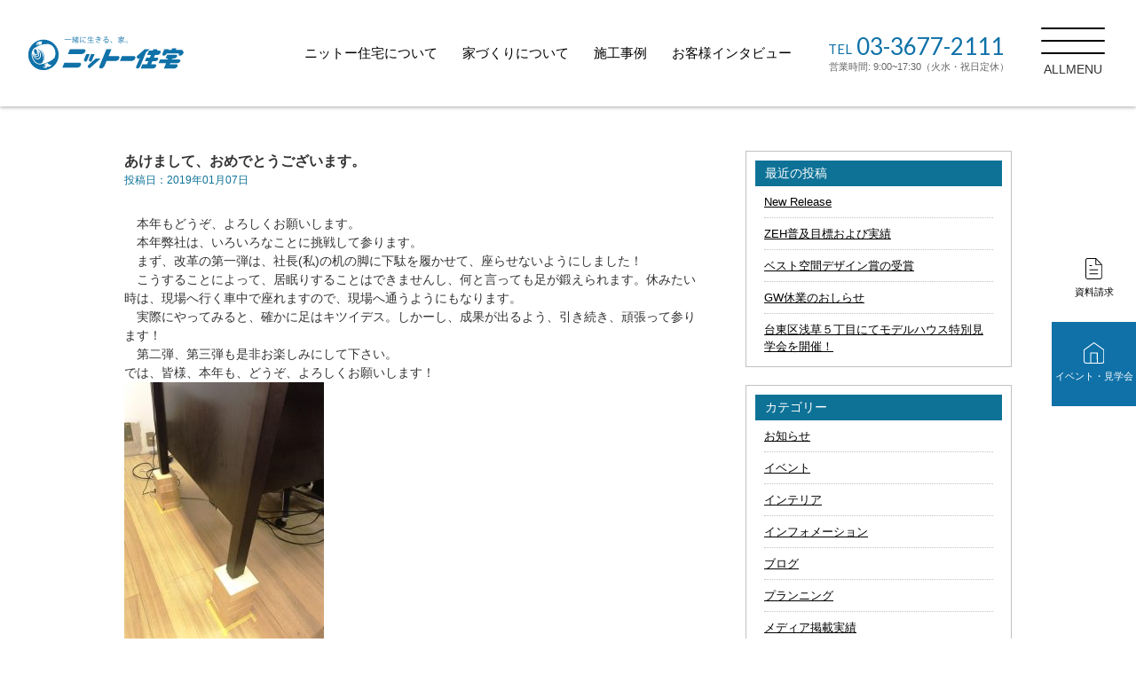

--- FILE ---
content_type: text/html; charset=UTF-8
request_url: https://www.0210.com/5782
body_size: 9624
content:

<!DOCTYPE html>
<html lang="ja">

<head>
<!-- Google Tag Manager -->
<script>(function(w,d,s,l,i){w[l]=w[l]||[];w[l].push({'gtm.start':
new Date().getTime(),event:'gtm.js'});var f=d.getElementsByTagName(s)[0],
j=d.createElement(s),dl=l!='dataLayer'?'&l='+l:'';j.async=true;j.src=
'https://www.googletagmanager.com/gtm.js?id='+i+dl;f.parentNode.insertBefore(j,f);
})(window,document,'script','dataLayer','GTM-WCB4927');</script>
<!-- End Google Tag Manager -->
	<meta charset="UTF-8">
	<meta name="keywords" content="工務店,江戸川,葛飾足立,自然素材,建て替え">
		<meta name="format-detection" content="telephone=no">
	<title>あけまして、おめでとうございます。 | 江戸川区の工務店で注文住宅を建てるならニットー住宅へ！</title>
	<meta name="viewport" content="width=device-width, initial-scale=1, maximum-scale=1, minimum-scale=1, user-scalable=no">

	<link href="https://fonts.googleapis.com/css?family=Lato" rel="stylesheet">

	<link rel="stylesheet" href="https://www.0210.com/assets/css/style.css">

				<link rel="stylesheet" type="text/css" href="https://www.0210.com/wp_cms_0120/wp-content/themes/nitto/css/common/layout.css" media="screen,projection">
			<link rel="stylesheet" type="text/css" href="https://www.0210.com/wp_cms_0120/wp-content/themes/nitto/css/common/general.css" media="screen,projection">
			<link rel="stylesheet" type="text/css" href="https://www.0210.com/wp_cms_0120/wp-content/themes/nitto/css/slick.css">
			<link rel="stylesheet" type="text/css" href="https://www.0210.com/wp_cms_0120/wp-content/themes/nitto/css/jquery.bxslider.css" media="screen,projection">
			<link rel="stylesheet" type="text/css" href="https://www.0210.com/wp_cms_0120/wp-content/themes/nitto/style.css" media="screen,projection">

			<link rel="stylesheet" type="text/css" href="https://www.0210.com/wp_cms_0120/wp-content/themes/nitto/css/common/layout_pt.css" media="print">
			<link rel="stylesheet" type="text/css" href="https://www.0210.com/wp_cms_0120/wp-content/themes/nitto/css/common/general_pt.css" media="print">
			<link rel="stylesheet" type="text/css" href="https://www.0210.com/wp_cms_0120/wp-content/themes/nitto/css/jquery.bxslider_pt.css" media="print">
			<link rel="stylesheet" type="text/css" href="https://www.0210.com/wp_cms_0120/wp-content/themes/nitto/style_pt.css" media="print">

			<script src="http://code.jquery.com/jquery-latest.js"></script>
			<script type="text/javascript" src="https://www.0210.com/wp_cms_0120/wp-content/themes/nitto/js/heightLine.js"></script>
			<script type="text/javascript" src="https://www.0210.com/wp_cms_0120/wp-content/themes/nitto/js/common.js"></script>
			<script type="text/javascript" src="https://www.0210.com/wp_cms_0120/wp-content/themes/nitto/js/slick.min.js"></script>
			<script type="text/javascript" src="https://www.0210.com/wp_cms_0120/wp-content/themes/nitto/js/jquery.bxslider.js"></script>
			<script type="text/javascript" src="https://www.0210.com/wp_cms_0120/wp-content/themes/nitto/js/link.js"></script>
	

			<link rel="stylesheet" href="https://www.0210.com/wp_cms_0120/wp-content/themes/nitto/css/inner.css" type="text/css" media="screen,projection" />
		<link rel="stylesheet" href="https://www.0210.com/wp_cms_0120/wp-content/themes/nitto/css/inner_pt.css" type="text/css" media="print" />
	

	
	

			<link rel="stylesheet" href="https://www.0210.com/wp_cms_0120/wp-content/themes/nitto/files/project/css/event.css">
	
	<!--[if lt IE 9]>
<script src="js/html5.js"></script>
<![endif]-->




	
		<link rel="stylesheet" href="https://www.0210.com/wp_cms_0120/wp-content/themes/nitto/files/project/css/common.css">



	
<!-- All In One SEO Pack 3.6.2[599,653] -->
<meta name="description"  content="　本年もどうぞ、よろしくお願いします。 本年弊社は、いろいろなことに挑戦して参ります。 まず、改革の第一弾は、社長(私)の机の脚に下駄を履かせて、座らせないようにしました！" />

<meta name="keywords"  content="ブログ" />

<script type="application/ld+json" class="aioseop-schema">{"@context":"https://schema.org","@graph":[{"@type":"Organization","@id":"https://www.0210.com/#organization","url":"https://www.0210.com/","name":"江戸川区の工務店で注文住宅を建てるならニットー住宅へ！","sameAs":[]},{"@type":"WebSite","@id":"https://www.0210.com/#website","url":"https://www.0210.com/","name":"江戸川区の工務店で注文住宅を建てるならニットー住宅へ！","publisher":{"@id":"https://www.0210.com/#organization"}},{"@type":"WebPage","@id":"https://www.0210.com/5782#webpage","url":"https://www.0210.com/5782","inLanguage":"ja","name":"あけまして、おめでとうございます。","isPartOf":{"@id":"https://www.0210.com/#website"},"breadcrumb":{"@id":"https://www.0210.com/5782#breadcrumblist"},"datePublished":"2019-01-07T10:45:51+09:00","dateModified":"2019-03-22T07:18:26+09:00"},{"@type":"Article","@id":"https://www.0210.com/5782#article","isPartOf":{"@id":"https://www.0210.com/5782#webpage"},"author":{"@id":"https://www.0210.com/author/e-tanaka#author"},"headline":"あけまして、おめでとうございます。","datePublished":"2019-01-07T10:45:51+09:00","dateModified":"2019-03-22T07:18:26+09:00","commentCount":0,"mainEntityOfPage":{"@id":"https://www.0210.com/5782#webpage"},"publisher":{"@id":"https://www.0210.com/#organization"},"articleSection":"ブログ"},{"@type":"Person","@id":"https://www.0210.com/author/e-tanaka#author","name":"E.T","sameAs":[],"image":{"@type":"ImageObject","@id":"https://www.0210.com/#personlogo","url":"https://www.0210.com/wp_cms_0120/wp-content/uploads/2017/01/ded0f5ceb6b92f706c0556a7419b3109.png","width":96,"height":96,"caption":"E.T"}},{"@type":"BreadcrumbList","@id":"https://www.0210.com/5782#breadcrumblist","itemListElement":[{"@type":"ListItem","position":1,"item":{"@type":"WebPage","@id":"https://www.0210.com/","url":"https://www.0210.com/","name":"江戸川区・船橋で注文住宅なら地域密着工務店ニットー住宅"}},{"@type":"ListItem","position":2,"item":{"@type":"WebPage","@id":"https://www.0210.com/5782","url":"https://www.0210.com/5782","name":"あけまして、おめでとうございます。"}}]}]}</script>
<link rel="canonical" href="https://www.0210.com/5782" />
<!-- All In One SEO Pack -->
<link rel='dns-prefetch' href='//s.w.org' />
<link rel='stylesheet' id='wp-block-library-css'  href='https://www.0210.com/wp_cms_0120/wp-includes/css/dist/block-library/style.min.css?ver=5.4.18' type='text/css' media='all' />
<link rel='stylesheet' id='contact-form-7-css'  href='https://www.0210.com/wp_cms_0120/wp-content/plugins/contact-form-7/includes/css/styles.css?ver=5.2.2' type='text/css' media='all' />
<link rel='stylesheet' id='contact-form-7-confirm-css'  href='https://www.0210.com/wp_cms_0120/wp-content/plugins/contact-form-7-add-confirm/includes/css/styles.css?ver=5.1' type='text/css' media='all' />
<link rel='stylesheet' id='wpdm-font-awesome-css'  href='https://www.0210.com/wp_cms_0120/wp-content/plugins/download-manager/assets/fontawesome/css/all.min.css?ver=5.4.18' type='text/css' media='all' />
<link rel='stylesheet' id='wpdm-frontend-css-css'  href='https://www.0210.com/wp_cms_0120/wp-content/plugins/download-manager/assets/bootstrap/css/bootstrap.min.css?ver=5.4.18' type='text/css' media='all' />
<link rel='stylesheet' id='wpdm-front-css'  href='https://www.0210.com/wp_cms_0120/wp-content/plugins/download-manager/assets/css/front.css?ver=5.4.18' type='text/css' media='all' />
<link rel='stylesheet' id='wp-pagenavi-css'  href='https://www.0210.com/wp_cms_0120/wp-content/plugins/wp-pagenavi/pagenavi-css.css?ver=2.70' type='text/css' media='all' />
<link rel='stylesheet' id='fancybox-css'  href='https://www.0210.com/wp_cms_0120/wp-content/plugins/easy-fancybox/css/jquery.fancybox.min.css?ver=1.3.24' type='text/css' media='screen' />
<link rel='https://api.w.org/' href='https://www.0210.com/wp-json/' />
<link rel='shortlink' href='https://www.0210.com/?p=5782' />
<link rel="alternate" type="application/json+oembed" href="https://www.0210.com/wp-json/oembed/1.0/embed?url=https%3A%2F%2Fwww.0210.com%2F5782" />
<link rel="alternate" type="text/xml+oembed" href="https://www.0210.com/wp-json/oembed/1.0/embed?url=https%3A%2F%2Fwww.0210.com%2F5782&#038;format=xml" />
<style type="text/css">.recentcomments a{display:inline !important;padding:0 !important;margin:0 !important;}</style><link rel="icon" href="https://www.0210.com/wp_cms_0120/wp-content/uploads/2021/06/cropped-a11b4bb3ba448d1fa402ac3dc62cc91f-32x32.png" sizes="32x32" />
<link rel="icon" href="https://www.0210.com/wp_cms_0120/wp-content/uploads/2021/06/cropped-a11b4bb3ba448d1fa402ac3dc62cc91f-192x192.png" sizes="192x192" />
<link rel="apple-touch-icon" href="https://www.0210.com/wp_cms_0120/wp-content/uploads/2021/06/cropped-a11b4bb3ba448d1fa402ac3dc62cc91f-180x180.png" />
<meta name="msapplication-TileImage" content="https://www.0210.com/wp_cms_0120/wp-content/uploads/2021/06/cropped-a11b4bb3ba448d1fa402ac3dc62cc91f-270x270.png" />
<meta name="generator" content="WordPress Download Manager 3.3.00" />
                <style>
        /* WPDM Link Template Styles */        </style>
                <style>

            :root {
                --color-primary: #4a8eff;
                --color-primary-rgb: 74, 142, 255;
                --color-primary-hover: #5998ff;
                --color-primary-active: #3281ff;
                --color-secondary: #6c757d;
                --color-secondary-rgb: 108, 117, 125;
                --color-secondary-hover: #6c757d;
                --color-secondary-active: #6c757d;
                --color-success: #018e11;
                --color-success-rgb: 1, 142, 17;
                --color-success-hover: #0aad01;
                --color-success-active: #0c8c01;
                --color-info: #2CA8FF;
                --color-info-rgb: 44, 168, 255;
                --color-info-hover: #2CA8FF;
                --color-info-active: #2CA8FF;
                --color-warning: #FFB236;
                --color-warning-rgb: 255, 178, 54;
                --color-warning-hover: #FFB236;
                --color-warning-active: #FFB236;
                --color-danger: #ff5062;
                --color-danger-rgb: 255, 80, 98;
                --color-danger-hover: #ff5062;
                --color-danger-active: #ff5062;
                --color-green: #30b570;
                --color-blue: #0073ff;
                --color-purple: #8557D3;
                --color-red: #ff5062;
                --color-muted: rgba(69, 89, 122, 0.6);
                --wpdm-font: "Rubik", -apple-system, BlinkMacSystemFont, "Segoe UI", Roboto, Helvetica, Arial, sans-serif, "Apple Color Emoji", "Segoe UI Emoji", "Segoe UI Symbol";
            }

            .wpdm-download-link.btn.btn-primary {
                border-radius: 4px;
            }


        </style>
        
</head>

<body id="pageTop" class="post-template-default single single-post postid-5782 single-format-standard">
<!-- Google Tag Manager (noscript) -->
<noscript><iframe src="https://www.googletagmanager.com/ns.html?id=GTM-WCB4927"
height="0" width="0" style="display:none;visibility:hidden"></iframe></noscript>
<!-- End Google Tag Manager (noscript) -->
	<div id="container">
		<div id="wrap">
		<header>
			<h1><a href="https://www.0210.com/"><img src="https://www.0210.com/assets/img/logo_head.svg" alt="江戸川区でこだわりの自然素材や無垢材や漆喰をふんだんにとりいれた注文住宅を建てることを得意とする工務店 ニットー住宅ロゴ"></a></h1>
			<nav class="pc">
				<ul>
					<li><a href="https://www.0210.com/aboutus/">ニットー住宅について</a></li>
					<li><a href="https://www.0210.com/three/">家づくりについて</a></li>
					<li><a href="https://www.0210.com/works/">施工事例</a></li>
					<li><a href="https://www.0210.com/interview/">お客様インタビュー</a></li>
				</ul>
			</nav>
			<div class="contact-box pc">
				<p class="tel lato">
					<span class="ttl">TEL</span>
					03-3677-2111
				</p>
				<p class="time">
					営業時間: 9:00~17:30（火水・祝日定休）
				</p>
			</div>
			<div class="btnNav_new">
				<div class="inner">
					<span class="ico"></span>
					<span class="ico"></span>
					<span class="ico"></span>
				</div>
				<div class="btnNav_new_text">ALLMENU</div>
			</div>

			<div class="megamenu">
				<div class="megamenu_inner">
					<ul class="megamenu_navi">
						<li>
							<ul class="megamenu_navi_c">
								<li>
									<a href="https://www.0210.com/aboutus/" class="link pc">ニットー住宅について</a>
									<div class="link sp">ニットー住宅について</div>
									<ul class="megamenu_navi_c_c">
										<li class="sp"><a href="https://www.0210.com/aboutus/" class="link"><span>ニットー住宅について</span></a></li>
										<li><a href="https://www.0210.com/concept/" class="link"><span>スローガン</span></a></li>
										<li><a href="https://www.0210.com/staff/" class="link"><span>スタッフ紹介</span></a></li>
										<li><a href="https://www.0210.com/studio/" class="link"><span>天然木スタジオ</span></a></li>
										<li><a href="https://www.0210.com/activities/" class="link"><span>企業活動のご紹介</span></a></li>
										<li><a href="https://www.0210.com/recruit-craftsman/" class="link"><span>協力業者様募集</span></a></li>
										<li><a href="https://www.0210.com/company/" class="link"><span>会社概要</span></a></li>
									</ul>
								</li>
								<li class="big">
									<a href="https://www.0210.com/lineup/" class="link pc">商品ラインナップ</a>
									<div class="link sp">商品ラインナップ</div>
									<ul class="megamenu_navi_c_c">
										<li class="sp"><a href="https://www.0210.com/lineup/" class="link"><span>商品ラインナップ</span></a></li>
										<li>
											<a href="https://www.0210.com/tokyokigurashi-lp/">
												<img src="https://www.0210.com/assets/img/megamenu_banner01.jpg" alt="自然素材×都市型住宅" class="pc">
												<img src="https://www.0210.com/assets/img/megamenu_banner01_sp.jpg" alt="自然素材×都市型住宅" class="sp">
											</a>
										</li>
										<li>
											<a href="https://www.0210.com/shikkui-house/">
												<img src="https://www.0210.com/assets/img/megamenu_banner02.jpg" alt="自然素材で建てる注文住宅" class="pc">
												<img src="https://www.0210.com/assets/img/megamenu_banner02_sp.jpg" alt="自然素材で建てる注文住宅" class="sp">
											</a>
										</li>
									</ul>
								</li>
							</ul>
						</li>
						<li>
							<ul class="megamenu_navi_c">
								<li>
									<a href="https://www.0210.com/three/" class="link pc">ニットー住宅の家づくり</a>
									<div class="link sp">ニットー住宅の家づくり</div>
									<ul class="megamenu_navi_c_c">
									<li class="sp"><a href="https://www.0210.com/three/" class="link"><span>ニットー住宅の家づくり</span></a></li>
										<li><a href="https://www.0210.com/materials/" class="link"><span>自然素材でつくる家</span></a></li>
										<li><a href="https://www.0210.com/spec/" class="link"><span>安心快適な住宅性能</span></a></li>
										<li><a href="https://www.0210.com/design/" class="link"><span>デザインへのこだわり</span></a></li>
										<li><a href="https://www.0210.com/flow/" class="link"><span>家づくりの流れ</span></a></li>
										<li><a href="https://www.0210.com/security/" class="link"><span>アフターサービス・メンテナンス</span></a></li>
									</ul>
								</li>
							</ul>
						</li>
						<li>
							<ul class="megamenu_navi_c">
								<li><a href="https://www.0210.com/works/" class="link">施工事例</a></li>
								<li><a href="https://www.0210.com/interview/" class="link">お客様インタビュー</a></li>
								<li><a href="https://www.0210.com/land/" class="link black">土地探しもお任せください</a></li>
								<li><a href="https://www.0210.com/renova/" class="link black">リノベーション・リフォーム</a></li>
								<li><a href="https://www.0210.com/chintai/" class="link black">賃貸物件について</a></li>
								<li><a href="https://www.0210.com/category/blog/" class="link black">スタッフブログ</a></li>
								<li><a href="https://www.0210.com/category/todays-job/" class="link black">現場日記</a></li>
								<li><a href="https://www.0210.com/category/info/" class="link black">インフォメーション</a></li>
								<li><a href="https://www.0210.com/privacypolicy/" class="link black">プライバシーポリシー</a></li>
							</ul>
						</li>
					</ul>
					<ul class="megamenu_sns_list">
						<li class="insta"><a href="https://www.instagram.com/nitto_niconico/" target="_blank"><img src="https://www.0210.com/assets/img/ico_insta.svg"></a></li>
						<li class="facebook"><a href="https://www.facebook.com/nitto.jyutaku/" target="_blank"><img src="https://www.0210.com/assets/img/ico_facebook.svg"></a></li>
						<li class="youtube"><a href="https://www.youtube.com/@%E3%83%8B%E3%83%83%E3%83%88%E3%83%BC%E4%BD%8F%E5%AE%85" target="_blank"><img src="https://www.0210.com/assets/img/ico_youtube.svg"></a></li>
					</ul>
					<ul class="megamenu_conv_list">
						<li class="material"><a href="https://www.0210.com/contact2/"><span class="icon"><img src="https://www.0210.com/assets/img/ico_material.svg"></span><span class="text">資料請求</span></a></li>
						<li class="event"><a href="https://www.0210.com/event/"><span class="icon"><img src="https://www.0210.com/assets/img/ico_flag.svg"></span><span class="text">見学会・イベント</span></a></li>
					</ul>
				</div>
			</div>
		</header>
		</div>

		
<!-- ブログ本体 -->
<div class="blog_wrap clfix">
	<div class="blog_once">
		<!-- ループ開始 -->
				<h4>あけまして、おめでとうございます。</h4>
		<h6>投稿日：2019年01月07日</h6>
		<p>　本年もどうぞ、よろしくお願いします。<br />
　本年弊社は、いろいろなことに挑戦して参ります。<br />
　まず、改革の第一弾は、社長(私)の机の脚に下駄を履かせて、座らせないようにしました！<br />
　こうすることによって、居眠りすることはできませんし、何と言っても足が鍛えられます。休みたい時は、現場へ行く車中で座れますので、現場へ通うようにもなります。<br />
　実際にやってみると、確かに足はキツイデス。しかーし、成果が出るよう、引き続き、頑張って参ります！<br />
　第二弾、第三弾も是非お楽しみにして下さい。</p>
<p>では、皆様、本年も、どうぞ、よろしくお願いします！</p>
<p><img class="alignleft size-medium wp-image-5785" src="https://www.0210.com/wp_cms_0120/wp-content/uploads/2019/01/IMG_9184-225x300.jpg" alt="" width="225" height="300" srcset="https://www.0210.com/wp_cms_0120/wp-content/uploads/2019/01/IMG_9184-225x300.jpg 225w, https://www.0210.com/wp_cms_0120/wp-content/uploads/2019/01/IMG_9184.jpg 480w" sizes="(max-width: 225px) 100vw, 225px" /><br />
　</p>
	</div>

	<div class="sidebar_wrap">
				<div class="sidebar">		<h3>最近の投稿</h3>		<ul>
											<li>
					<a href="https://www.0210.com/20285">New Release</a>
									</li>
											<li>
					<a href="https://www.0210.com/20191">ZEH普及目標および実績</a>
									</li>
											<li>
					<a href="https://www.0210.com/20179">ベスト空間デザイン賞の受賞</a>
									</li>
											<li>
					<a href="https://www.0210.com/20006">GW休業のおしらせ</a>
									</li>
											<li>
					<a href="https://www.0210.com/19740">台東区浅草５丁目にてモデルハウス特別見学会を開催！</a>
									</li>
					</ul>
		</div><div class="sidebar"><h3>カテゴリー</h3>		<ul>
				<li class="cat-item cat-item-9"><a href="https://www.0210.com/category/blog/news">お知らせ</a>
</li>
	<li class="cat-item cat-item-37"><a href="https://www.0210.com/category/blog/event" title="イベント告知はこちらのカテゴリーでお願い致します。">イベント</a>
</li>
	<li class="cat-item cat-item-11"><a href="https://www.0210.com/category/blog/interior">インテリア</a>
</li>
	<li class="cat-item cat-item-2"><a href="https://www.0210.com/category/info">インフォメーション</a>
</li>
	<li class="cat-item cat-item-3"><a href="https://www.0210.com/category/blog">ブログ</a>
</li>
	<li class="cat-item cat-item-13"><a href="https://www.0210.com/category/blog/planning">プランニング</a>
</li>
	<li class="cat-item cat-item-88"><a href="https://www.0210.com/category/%e3%83%a1%e3%83%87%e3%82%a3%e3%82%a2%e6%8e%b2%e8%bc%89%e5%ae%9f%e7%b8%be">メディア掲載実績</a>
</li>
	<li class="cat-item cat-item-15"><a href="https://www.0210.com/category/blog/landscape">ランドスケープ</a>
</li>
	<li class="cat-item cat-item-35"><a href="https://www.0210.com/category/todays-job">今日の現場</a>
</li>
	<li class="cat-item cat-item-7"><a href="https://www.0210.com/category/blog/trouble">住まいの悩み</a>
</li>
	<li class="cat-item cat-item-12"><a href="https://www.0210.com/category/blog/loan">住宅ローン</a>
</li>
	<li class="cat-item cat-item-14"><a href="https://www.0210.com/category/blog/%e5%9c%9f%e5%9c%b0%e3%81%ab%e9%96%a2%e3%81%99%e3%82%8b%e7%9f%a5%e8%ad%98">土地に関する知識</a>
</li>
	<li class="cat-item cat-item-5"><a href="https://www.0210.com/category/blog/ie">家づくり日記</a>
</li>
	<li class="cat-item cat-item-1"><a href="https://www.0210.com/category/%e6%9c%aa%e5%88%86%e9%a1%9e">未分類</a>
</li>
	<li class="cat-item cat-item-36"><a href="https://www.0210.com/category/todays-job/todays-lunch">現場飯</a>
</li>
	<li class="cat-item cat-item-17"><a href="https://www.0210.com/category/blog/%e7%90%86%e6%83%b3%e3%81%ae%e5%ae%b6%e3%81%a5%e3%81%8f%e3%82%8a%e3%81%ae%e3%81%9f%e3%82%81%e3%81%ab">理想の家づくりのために</a>
</li>
	<li class="cat-item cat-item-8"><a href="https://www.0210.com/category/blog/howto">生活の豆知識</a>
</li>
	<li class="cat-item cat-item-16"><a href="https://www.0210.com/category/blog/%e8%81%b7%e4%ba%ba">職人</a>
</li>
	<li class="cat-item cat-item-6"><a href="https://www.0210.com/category/blog/natural">自然素材</a>
</li>
	<li class="cat-item cat-item-10"><a href="https://www.0210.com/category/blog/chintai">賃貸情報</a>
</li>
		</ul>
			</div>		<div class="convertionSideBanner">
			<a href="https://www.0210.com/contact2/">
				<img src="https://www.0210.com/wp_cms_0120/wp-content/themes/nitto/files/project/img/siryou_banner_smp.png" alt="ニットー住宅や商品についての資料セット！無料プレゼント！ホームページからご応募いただいた方のみにプレゼントしている限定セットです。無料プレゼントはこちらから">
			</a>
			<!-- /.convertionBanner -->
		</div>
	</div>
</div>

<div class="singleUser">
	<h3>この記事を書いた人</h3>
	<a href="https://www.0210.com/author/e-tanaka" class="anthorLink">
		<img src="https://www.0210.com/wp_cms_0120/wp-content/uploads/2017/01/ded0f5ceb6b92f706c0556a7419b3109-150x150.png" width="100" height="100" alt="E.T" class="avatar avatar-100 wp-user-avatar wp-user-avatar-100 alignnone photo" />		<p class="postManName">E.T</p>
		<p class="postManDesc">理想の家を毎日追い続けています！
皆様の家を造るにあたって、私の経験が活かせればこの上ない幸せです。
一級建築施工管理技士・宅地建物取引士</p>
	</a>
</div>
<div class="singleRelated">
	<h3>E.Tの書いた記事</h3>
	<div class="blogArea">
		<article class="blogArticle">
		<ul class="clearfix">
							<li>
						<a href="https://www.0210.com/14249" title="理想の家づくりのために　その３３「職人の邪魔をしない」">
							<div class="thumbnail">
														<div class="photo" style="background-image:url('http://www.0210.com/wp-content/themes/nitto/img/common/noimage_288.jpg')">
							</div>
							<h3>理想の家づくりのために　その３３「職人の邪魔をしない」</h3>
							<span class="date">2022.09.24.</span>
						</a>
					</li>
							<li>
						<a href="https://www.0210.com/13694" title="カロリーコントロール">
							<div class="thumbnail">
														<div class="photo" style="background-image:url('https://www.0210.com/wp_cms_0120/wp-content/uploads/2022/06/karori--700x509.jpg')">
							</div>
							<h3>カロリーコントロール</h3>
							<span class="date">2022.06.16.</span>
						</a>
					</li>
							<li>
						<a href="https://www.0210.com/13385" title="金利が上がる&#x2049;">
							<div class="thumbnail">
														<div class="photo" style="background-image:url('https://www.0210.com/wp_cms_0120/wp-content/uploads/2022/04/c6833228d1db4ca4a78d8ae729cb20f6-1-rotated-e1650972832180.jpeg')">
							</div>
							<h3>金利が上がる&#x2049;</h3>
							<span class="date">2022.04.26.</span>
						</a>
					</li>
				</ul>
	</article>
	</div>
</div>

<!-- 次へ前へ -->
<div class="blog_pager">
	2019年1月7日 投稿｜
	&nbsp;
	<a href="https://www.0210.com/5754" rel="prev">&laquo;&nbsp;前の記事へ</a>	&nbsp;&nbsp;
	<a href="https://www.0210.com/5794" rel="next">次の記事へ&nbsp;&raquo;</a></div>

<!-- ページャー追加 -->

<!-- ループここまで -->

<br />

</div>


<!-- ****************************************
		footer
	**************************************** -->
<footer>
	<div class="pagetop lato sp">
		<p><span>PAGE TOP</span></p>
	</div>
	<div class="container">
		<div class="inner-box">
			<div class="info-box">
				<div class="logo">
					<a href="https://www.0210.com"><img src="https://www.0210.com/assets/img/logo_footer.svg" alt="江戸川区でこだわりの自然素材や無垢材や漆喰をふんだんにとりいれた注文住宅を建てることを得意とする工務店 ニットー住宅 背景画像"></a>
				</div>
				<div class="contact-box">
					<p class="tel lato">
						<span class="ttl">TEL.</span>
						03-3677-2111
					</p>
					<p class="time">営業時間／9:00〜17:30（火水・祝日定休）</p>
				</div>
				<div class="address-box">
					<div class="inner-address">
						<p class="address">
							〒133-0065<br>
							東京都江戸川区南篠崎町3丁目11-2
						</p>
						<p class="btn-googlemap">
							<a href="https://goo.gl/maps/rDXCHtP9N5B2" target="_blank">Google map</a>
						</p>
					</div>
				</div>
				<a class="foot_banner" href="https://www.0210.com/15195" class="img1"><img src="https://www.0210.com/wp_cms_0120/wp-content/themes/nitto/files/project/img/media.png" alt=""></a>
				<ul class="sns-list">
					<li class="insta"><a href="https://www.instagram.com/nitto_niconico/" target="_blank"><img src="https://www.0210.com/assets/img/ico_insta_w.svg"></a></li>
					<li class="facebook"><a href="https://www.facebook.com/nitto.jyutaku/" target="_blank"><img src="https://www.0210.com/assets/img/ico_facebook_w.svg"></a></li>
					<li class="youtube"><a href="https://www.youtube.com/@%E3%83%8B%E3%83%83%E3%83%88%E3%83%BC%E4%BD%8F%E5%AE%85" target="_blank"><img src="https://www.0210.com/assets/img/ico_youtube_w.svg"></a></li>
				</ul>
			</div>
			<nav class="pc">
				<ul class="foot_navi">
					<li>
						<ul class="foot_navi_c">
							<li>
								<a href="https://www.0210.com/aboutus/" class="link">ニットー住宅について</a>
								<ul class="foot_navi_c_c">
									<li><a href="https://www.0210.com/concept/" class="link"><span>スローガン</span></a></li>
									<li><a href="https://www.0210.com/staff/" class="link"><span>スタッフ紹介</span></a></li>
									<li><a href="https://www.0210.com/studio/" class="link"><span>天然木スタジオ</span></a></li>
									<li><a href="https://www.0210.com/activities/" class="link"><span>企業活動のご紹介</span></a></li>
									<li><a href="https://www.0210.com/recruit-craftsman/" class="link"><span>協力業者様募集</span></a></li>
									<li><a href="https://www.0210.com/company/" class="link"><span>会社概要</span></a></li>
								</ul>
							</li>
						</ul>
					</li>
					<li>
						<ul class="foot_navi_c">
							<li>
								<a href="https://www.0210.com/three/" class="link">ニットー住宅の家づくり</a>
								<ul class="foot_navi_c_c">
									<li><a href="https://www.0210.com/materials/" class="link"><span>自然素材でつくる家</span></a></li>
									<li><a href="https://www.0210.com/spec/" class="link"><span>安心快適な住宅性能</span></a></li>
									<li><a href="https://www.0210.com/design/" class="link"><span>デザインへのこだわり</span></a></li>
									<li><a href="https://www.0210.com/flow/" class="link"><span>家づくりの流れ</span></a></li>
									<li><a href="https://www.0210.com/security/" class="link"><span>アフターサービス・メンテナンス</span></a></li>
								</ul>
							</li>
							<li>
								<a href="https://www.0210.com/lineup/" class="link">商品ラインナップ</a>
								<ul class="foot_navi_c_c">
									<li><a href="https://www.0210.com/tokyokigurashi-lp/" class="link"><span>自然素材×都市型住宅<br>「東京木暮らし」</span></a></li>
									<li><a href="https://www.0210.com/shikkui-house/" class="link"><span>自然素材で建てる注文住宅<br>「しっくいのいえ」</span></a></li>
								</ul>
							</li>
						</ul>
					</li>
					<li>
						<ul class="foot_navi_c shorten">
							<li><a href="https://www.0210.com/works/" class="link">施工事例</a></li>
							<li><a href="https://www.0210.com/interview/" class="link">お客様インタビュー</a></li>
							<li><a href="https://www.0210.com/land/" class="link sml">土地探しもお任せください</a></li>
							<li><a href="https://www.0210.com/renova/" class="link sml">リノベーション・リフォーム</a></li>
							<li><a href="https://www.0210.com/chintai/" class="link sml">賃貸物件について</a></li>
							<li><a href="https://www.0210.com/category/blog/" class="link sml">スタッフブログ</a></li>
							<li><a href="https://www.0210.com/category/todays-job/" class="link sml">現場日記</a></li>
							<li><a href="https://www.0210.com/category/info/" class="link sml">インフォメーション</a></li>
							<li><a href="https://www.0210.com/privacypolicy/" class="link sml">プライバシーポリシー</a></li>
						</ul>
					</li>
				</ul>
			</nav>
		</div>
		<div class="copyright">
			<small>©NITTO JYUTAKU.,Co.Ltd. All rights reserved.</small>
		</div>
	</div>
</footer>
</div>
<div id="fixed-nav">
	<ul>
		<li class="document">
			<a href="https://www.0210.com/contact2">
				<div class="image">
					<img src="https://www.0210.com/assets/img/ico_document.svg" alt="江戸川区でこだわりの自然素材や無垢材や漆喰をふんだんにとりいれた注文住宅を建てることを得意とする工務店 ニットー住宅 資料請求">
				</div>
				<p>資料請求</p>
			</a>
		</li>
		<li class="document">
			<a href="https://www.0210.com/event/">
				<div class="image">
					<img src="https://www.0210.com/assets/img/ico_consultation.svg" alt="江戸川区でこだわりの自然素材や無垢材や漆喰をふんだんにとりいれた注文住宅を建てることを得意とする工務店 ニットー住宅 イベント・見学会">
				</div>
				<p>イベント・見学会</p>
			</a>
		</li>
	</ul>
</div>
<div id="fixed-nav-sp" class="sp">
	<ul>
		<li class="tel">
			<a href="tel:0336772111">
				<div class="image">
					<img src="https://www.0210.com/assets/img/ico_sp_fixed_tel.svg" alt="江戸川区でこだわりの自然素材や無垢材や漆喰をふんだんにとりいれた注文住宅を建てることを得意とする工務店 ニットー住宅 TEL">
				</div>
				<p>電話する</p>
			</a>
		</li>
		<li class="document">
			<a href="https://www.0210.com/contact2">
				<div class="image">
					<img src="https://www.0210.com/assets/img/ico_sp_fixed_document.svg" alt="江戸川区でこだわりの自然素材や無垢材や漆喰をふんだんにとりいれた注文住宅を建てることを得意とする工務店 ニットー住宅 資料請求">
				</div>
				<p>資料請求</p>
			</a>
		</li>
		<li class="document">
			<a href="https://www.0210.com/event/">
				<div class="image">
					<img src="https://www.0210.com/assets/img/ico_sp_fixed_consul.svg" alt="江戸川区でこだわりの自然素材や無垢材や漆喰をふんだんにとりいれた注文住宅を建てることを得意とする工務店 ニットー住宅 イベント・見学会">
				</div>
				<p>イベント・見学会</p>
			</a>
		</li>
	</ul>
</div>
<script src="//ajax.googleapis.com/ajax/libs/jquery/1.11.2/jquery.min.js"></script>
<script src="https://www.0210.com/assets/js/Transit_files/modernizr.custom.34021.js"></script>
<script src="https://www.0210.com/assets/js/Transit_files/jquery.easing.1.3.js"></script>
<script src="https://www.0210.com/assets/js/Transit_files/jquery.transit.js"></script>
<script src="https://www.0210.com/assets/js/flickity/flickity.pkgd.min.js"></script>
<script src="https://www.0210.com/assets/js/scripts.js"></script>




<!-- フォーム用 -->
<script src="https://www.0210.com/wp_cms_0120/wp-content/themes/nitto/files/project/js/ajaxzip3.js"></script>
<script>
	// 住所自動入力
	$(function() {
		$('input[name="post"]').keyup(function(e) {
			AjaxZip3.zip2addr('post', '', 'address', 'address');
		})
	});
</script>
<!-- フォーム用 -->



            <script>
                jQuery(function($){

                    
                });
            </script>
            <div id="fb-root"></div>
            <script>
document.addEventListener( 'wpcf7mailsent', function( event ) {
  location = 'event-thanks'; /* 遷移先のURL */
}, false );
</script><script type='text/javascript' src='https://www.0210.com/wp_cms_0120/wp-includes/js/jquery/jquery.js?ver=1.12.4-wp'></script>
<script type='text/javascript' src='https://www.0210.com/wp_cms_0120/wp-includes/js/jquery/jquery-migrate.min.js?ver=1.4.1'></script>
<script type='text/javascript'>
/* <![CDATA[ */
var wpcf7 = {"apiSettings":{"root":"https:\/\/www.0210.com\/wp-json\/contact-form-7\/v1","namespace":"contact-form-7\/v1"}};
/* ]]> */
</script>
<script type='text/javascript' src='https://www.0210.com/wp_cms_0120/wp-content/plugins/contact-form-7/includes/js/scripts.js?ver=5.2.2'></script>
<script type='text/javascript' src='https://www.0210.com/wp_cms_0120/wp-includes/js/jquery/jquery.form.min.js?ver=4.2.1'></script>
<script type='text/javascript' src='https://www.0210.com/wp_cms_0120/wp-content/plugins/contact-form-7-add-confirm/includes/js/scripts.js?ver=5.1'></script>
<script type='text/javascript' src='https://www.0210.com/wp_cms_0120/wp-includes/js/dist/vendor/wp-polyfill.min.js?ver=7.4.4'></script>
<script type='text/javascript'>
( 'fetch' in window ) || document.write( '<script src="https://www.0210.com/wp_cms_0120/wp-includes/js/dist/vendor/wp-polyfill-fetch.min.js?ver=3.0.0"></scr' + 'ipt>' );( document.contains ) || document.write( '<script src="https://www.0210.com/wp_cms_0120/wp-includes/js/dist/vendor/wp-polyfill-node-contains.min.js?ver=3.42.0"></scr' + 'ipt>' );( window.DOMRect ) || document.write( '<script src="https://www.0210.com/wp_cms_0120/wp-includes/js/dist/vendor/wp-polyfill-dom-rect.min.js?ver=3.42.0"></scr' + 'ipt>' );( window.URL && window.URL.prototype && window.URLSearchParams ) || document.write( '<script src="https://www.0210.com/wp_cms_0120/wp-includes/js/dist/vendor/wp-polyfill-url.min.js?ver=3.6.4"></scr' + 'ipt>' );( window.FormData && window.FormData.prototype.keys ) || document.write( '<script src="https://www.0210.com/wp_cms_0120/wp-includes/js/dist/vendor/wp-polyfill-formdata.min.js?ver=3.0.12"></scr' + 'ipt>' );( Element.prototype.matches && Element.prototype.closest ) || document.write( '<script src="https://www.0210.com/wp_cms_0120/wp-includes/js/dist/vendor/wp-polyfill-element-closest.min.js?ver=2.0.2"></scr' + 'ipt>' );
</script>
<script type='text/javascript' src='https://www.0210.com/wp_cms_0120/wp-includes/js/dist/i18n.min.js?ver=526cadb8371e147b94b51de08c0e6167'></script>
<script type='text/javascript' src='https://www.0210.com/wp_cms_0120/wp-content/plugins/download-manager/assets/bootstrap/js/popper.min.js?ver=5.4.18'></script>
<script type='text/javascript' src='https://www.0210.com/wp_cms_0120/wp-content/plugins/download-manager/assets/bootstrap/js/bootstrap.min.js?ver=5.4.18'></script>
<script type='text/javascript'>
/* <![CDATA[ */
var wpdm_url = {"home":"https:\/\/www.0210.com\/","site":"https:\/\/www.0210.com\/wp_cms_0120\/","ajax":"https:\/\/www.0210.com\/wp_cms_0120\/wp-admin\/admin-ajax.php"};
var wpdm_js = {"spinner":"<i class=\"fas fa-sun fa-spin\"><\/i>","client_id":"9689c2564e5228d938e079fd0a10b92c"};
var wpdm_strings = {"pass_var":"\u30d1\u30b9\u30ef\u30fc\u30c9\u78ba\u8a8d\u5b8c\u4e86 !","pass_var_q":"\u30c0\u30a6\u30f3\u30ed\u30fc\u30c9\u3092\u958b\u59cb\u3059\u308b\u306b\u306f\u3001\u6b21\u306e\u30dc\u30bf\u30f3\u3092\u30af\u30ea\u30c3\u30af\u3057\u3066\u304f\u3060\u3055\u3044\u3002","start_dl":"\u30c0\u30a6\u30f3\u30ed\u30fc\u30c9\u958b\u59cb"};
/* ]]> */
</script>
<script type='text/javascript' src='https://www.0210.com/wp_cms_0120/wp-content/plugins/download-manager/assets/js/front.js?ver=3.3.00'></script>
<script type='text/javascript' src='https://www.0210.com/wp_cms_0120/wp-content/plugins/easy-fancybox/js/jquery.fancybox.min.js?ver=1.3.24'></script>
<script type='text/javascript'>
var fb_timeout, fb_opts={'overlayShow':true,'hideOnOverlayClick':true,'showCloseButton':true,'margin':20,'centerOnScroll':true,'enableEscapeButton':true,'autoScale':true };
if(typeof easy_fancybox_handler==='undefined'){
var easy_fancybox_handler=function(){
jQuery('.nofancybox,a.wp-block-file__button,a.pin-it-button,a[href*="pinterest.com/pin/create"],a[href*="facebook.com/share"],a[href*="twitter.com/share"]').addClass('nolightbox');
/* IMG */
var fb_IMG_select='a[href*=".jpg"]:not(.nolightbox,li.nolightbox>a),area[href*=".jpg"]:not(.nolightbox),a[href*=".jpeg"]:not(.nolightbox,li.nolightbox>a),area[href*=".jpeg"]:not(.nolightbox),a[href*=".png"]:not(.nolightbox,li.nolightbox>a),area[href*=".png"]:not(.nolightbox),a[href*=".webp"]:not(.nolightbox,li.nolightbox>a),area[href*=".webp"]:not(.nolightbox)';
jQuery(fb_IMG_select).addClass('fancybox image');
var fb_IMG_sections=jQuery('.gallery,.wp-block-gallery,.tiled-gallery,.wp-block-jetpack-tiled-gallery');
fb_IMG_sections.each(function(){jQuery(this).find(fb_IMG_select).attr('rel','gallery-'+fb_IMG_sections.index(this));});
jQuery('a.fancybox,area.fancybox,li.fancybox a').each(function(){jQuery(this).fancybox(jQuery.extend({},fb_opts,{'transitionIn':'elastic','easingIn':'easeOutBack','transitionOut':'elastic','easingOut':'easeInBack','opacity':false,'hideOnContentClick':false,'titleShow':true,'titlePosition':'over','titleFromAlt':true,'showNavArrows':true,'enableKeyboardNav':true,'cyclic':false}))});};
jQuery('a.fancybox-close').on('click',function(e){e.preventDefault();jQuery.fancybox.close()});
};
var easy_fancybox_auto=function(){setTimeout(function(){jQuery('#fancybox-auto').trigger('click')},1000);};
jQuery(easy_fancybox_handler);jQuery(document).on('post-load',easy_fancybox_handler);
jQuery(easy_fancybox_auto);
</script>
<script type='text/javascript' src='https://www.0210.com/wp_cms_0120/wp-content/plugins/easy-fancybox/js/jquery.easing.min.js?ver=1.4.1'></script>
<script type='text/javascript' src='https://www.0210.com/wp_cms_0120/wp-content/plugins/easy-fancybox/js/jquery.mousewheel.min.js?ver=3.1.13'></script>
<script type='text/javascript' src='https://www.0210.com/wp_cms_0120/wp-includes/js/wp-embed.min.js?ver=5.4.18'></script>
</body>

</html>


--- FILE ---
content_type: text/css
request_url: https://www.0210.com/assets/css/style.css
body_size: 11258
content:
@charset "UTF-8";
/* http://meyerweb.com/eric/tools/css/reset/
   v2.0 | 20110126
   License: none (public domain)
*/
html,
body,
div,
span,
applet,
object,
iframe,
h1,
h2,
h3,
h4,
h5,
h6,
p,
blockquote,
pre,
a,
abbr,
acronym,
address,
big,
cite,
code,
del,
dfn,
em,
img,
ins,
kbd,
q,
s,
samp,
small,
strike,
strong,
sub,
sup,
tt,
var,
b,
u,
i,
center,
dl,
dt,
dd,
ol,
ul,
li,
fieldset,
form,
label,
legend,
table,
caption,
tbody,
tfoot,
thead,
tr,
th,
td,
article,
aside,
canvas,
details,
embed,
figure,
figcaption,
footer,
header,
hgroup,
menu,
nav,
output,
ruby,
section,
summary,
time,
mark,
audio,
video {
  margin: 0;
  padding: 0;
  border: 0;
  font-size: 100%;
  font: inherit;
  vertical-align: baseline;
}

/* HTML5 display-role reset for older browsers */
article,
aside,
details,
figcaption,
figure,
footer,
header,
hgroup,
menu,
nav,
section {
  display: block;
}

body {
  line-height: 1;
}

ol,
ul {
  list-style: none;
}

blockquote,
q {
  quotes: none;
}

blockquote:before,
blockquote:after,
q:before,
q:after {
  content: "";
  content: none;
}

table {
  border-collapse: collapse;
  border-spacing: 0;
}

html {
  font-size: 62.5%;
}

body {
  line-height: 1.6;
  font-family: "游ゴシック", YuGothic, "Helvetica Neue", Helvetica, Arial,
    "ヒラギノ角ゴ ProN W3", "Hiragino Kaku Gothic ProN", "メイリオ", Meiryo,
    sans-serif;
  letter-spacing: 0em;
  font-size: 14px;
  color: #000;
}

a {
  color: #000;
  text-decoration: none;
}
a:hover {
  color: #0d0d0d;
}

.sp {
  display: none;
}

::-moz-selection {
  background: #a7bdcb;
  color: #000;
}

::selection {
  background: #a7bdcb;
  color: #000;
}

img {
  vertical-align: top;
}

ul,
ol {
  list-style: none;
}

.cf {
  zoom: 1;
}
.cf:before,
.cf:after {
  content: "";
  display: table;
}
.cf:after {
  clear: both;
}

h1,
h2,
h3,
h4,
h5,
h6 {
  font-weight: 300;
}

#wrap{
  width: 100%;
  overflow: hidden;
  min-width: 1024px;
}

#container{
  position: relative;
  margin: 120px 0 0;
  width: 100%;
}

header {
  display: flex;
  align-items: center;
  position: fixed;
  top: 0;
  left: 0;
  width: 100%;
  min-width: 1024px;
  height: 120px;
  background: #fff;
  padding: 0 32px;
  box-shadow: 0 1px 4px rgba(0,0,0,0.35);
  text-align: center;
  box-sizing: border-box;
  z-index: 10000;
}
header h1 {
  position: relative;
  width: 175px;
  z-index: 2;
}
header h1 img {
  width: 100%;
  height: auto;
}
header nav {
  width: calc(100% - 175px - 212px - 72px - 36px - 36px);
  position: relative;
  box-sizing: border-box;
}
header nav ul {
  display: -webkit-flex;
  display: -ms-flexbox;
  display: flex;
  -webkit-justify-content: flex-end;
  -ms-flex-pack: flex-end;
  justify-content: flex-end;
}
header nav ul li {
  font-size: 15px;
}
header nav ul li:nth-child(n + 2) {
  margin-left: 28px;
}
header > .contact-box {
  position: relative;
  margin-left: 36px;
  text-align: center;
}
header > .contact-box .tel {
  color: #0f71a8;
  font-size: 26px;
  line-height: 1;
}
header > .contact-box .tel span.ttl {
  position: relative;
  top: -1px;
  font-size: 15px;
}
header > .contact-box .time {
  font-size: 11px;
  color: #666666;
  line-height: 1;
  text-indent: 0.5em;
  margin: 5px 0 0;
}


.btnNav_new {
  display: flex;
  flex-direction: column;
  align-items: center;
  justify-content: center;
  position: relative;
  width: 72px;
  height: 72px;
  margin-left: 36px;
  transition: all 0.2s ease-out;
  cursor: pointer;
  z-index: 2;
}
.btnNav_new .inner {
  width: 100%;
  height: 30px;
  position: relative;
}
.btnNav_new .ico {
  display: block;
  position: absolute;
  left: 0;
  width: 100%;
  height: 2px;
  background: #000;
  border-radius: 50px;
  transition: all 0.2s cubic-bezier(0.645, 0.045, 0.355, 1);
}
.btnNav_new .ico:nth-child(1) {
  top: 0;
}
.btnNav_new .ico:nth-child(2) {
  top: calc((100% - 2px) / 2);
}
.btnNav_new .ico:nth-child(3) {
  bottom: 0;
}
.btnNav_new.open .ico:nth-child(1) {
  top: 50%;
  transform: rotate(25deg) translateY(-50%);
}
.btnNav_new.open .ico:nth-child(2) {
  width: 0;
}
.btnNav_new.open .ico:nth-child(3) {
  top: 50%;
  transform: rotate(-25deg) translateY(-50%);
}
.btnNav_new .btnNav_new_text {
  margin-top: 6px;
}
@media screen and (max-width: 768px) {
  .btnNav_new {
    width: 42px;
    height: 100%;
    margin-left: 0;
    padding-top: 5px;
  }
  .btnNav_new .inner {
    height: 20px;
  }
  .btnNav_new .btnNav_new_text {
    margin-top: 3px;
    font-size: 9px;
  }
}


header .btnNav {
  position: absolute;
  top: 0px;
  right: 0px;
  width: 55px;
  height: 55px;
  background: #0f71aa;
  transition: all 0.2s ease-out;
  cursor: pointer;
  z-index: 2;
}
header .btnNav:hover {
  opacity: 0.5;
  -ms-filter: "progid:DXImageTransform.Microsoft.Alpha(Opacity=50)";
}
header .btnNav .inner {
  position: relative;
  top: 19px;
}
header .btnNav span {
  position: absolute;
  background: #fff;
  top: 0px;
  left: 19px;
  width: 18px;
  height: 2px;
  transition: all 0.2s cubic-bezier(0.645, 0.045, 0.355, 1);
}
header .btnNav span:nth-child(2) {
  top: 7px;
}
header .btnNav span:nth-child(3) {
  top: 14px;
}
header .btnNav.open span:nth-child(1) {
  -webkit-transform: translate(0px, 7px) rotate(45deg);
  -ms-transform: translate(0px, 7px) rotate(45deg);
  transform: translate(0px, 7px) rotate(45deg);
}
header .btnNav.open span:nth-child(2) {
  opacity: 0;
  -ms-filter: "progid:DXImageTransform.Microsoft.Alpha(Opacity=0)";
}
header .btnNav.open span:nth-child(3) {
  -webkit-transform: translate(0px, -7px) rotate(-45deg);
  -ms-transform: translate(0px, -7px) rotate(-45deg);
  transform: translate(0px, -7px) rotate(-45deg);
}


header .megamenu {
  position: fixed;
  left: 0;
  top: 0;
  width: 100%;
  height: 0;
  background: #fff;
  overflow: auto;
  transition: 0.5s all cubic-bezier(0.645, 0.045, 0.355, 1);
  z-index: 0;
}
header .megamenu.open {
  height: 100%;
}
header .megamenu .megamenu_inner {
  width: 863px;
  padding: 113px 0 87px;
  margin: 0 auto;
  box-sizing: border-box;
}
header .megamenu_navi {
  display: flex;
  gap: 80px;
}
header .megamenu_navi >li:has(.big) {
  margin-right: -380px;
}
header .megamenu_navi li,
header .megamenu_navi li .link {
  text-align: left;
}
header .megamenu_navi_c >li + li {
  margin-top: 15px;
}
header .megamenu_navi_c >li.big {
  width: 575px;
  margin-top: 22px;
  position: relative;
  z-index: 1;
}
header .megamenu_navi_c >li.big .megamenu_navi_c_c {
  display: flex;
  gap: 15px;
}
header .megamenu_navi_c >li.big .megamenu_navi_c_c li {
  width: 280px;
}
header .megamenu_navi_c >li.big .megamenu_navi_c_c li img {
  width: 100%;
}
header .megamenu_navi_c >li.big .megamenu_navi_c_c li + li {
  margin-top: 0;
}
header .megamenu_navi_c >li >.link {
  font-size: 18px;
  letter-spacing: 0.05em;
  font-weight: bold;
  color: #0F71AA;
}
header .megamenu_navi_c >li >.link.black {
  font-size: 16px;
  letter-spacing: 0.05em;
  font-weight: bold;
  color: #000;
}
header .megamenu_navi_c_c {
  margin-top: 8px;
}
header .megamenu_navi_c_c >li + li {
  margin-top: 6px;
}
header .megamenu_navi_c_c >li >.link {
  display: inline-block;
  font-size: 16px;
  letter-spacing: 0.05em;
  font-weight: 500;
  padding-left: 16px;
  position: relative;
}
header .megamenu_sns_list {
  display: flex;
  align-items: center;
  justify-content: center;
  gap: 25px;
  margin-top: 74px;
}
header .megamenu_sns_list li.insta {
  width: 27px;
}
header .megamenu_sns_list li.facebook {
  width: 31px;
}
header .megamenu_sns_list li.youtube {
  width: 34px;
}
header .megamenu_conv_list {
  display: flex;
  align-items: center;
  justify-content: center;
  gap: 23px;
  margin-top: 33px;
}
header .megamenu_conv_list li {
  width: 420px;
}
header .megamenu_conv_list li a {
  display: flex;
  align-items: center;
  justify-content: center;
  gap: 8px;
  height: 80px;
  border: 2px solid #0F71AA;
  line-height: 1;
}
header .megamenu_conv_list li .text {
  font-size: 18px;
  letter-spacing: 0.05em;
  font-weight: 500;
}
header .megamenu_conv_list li.material a {
  color: #0F71AA;
  background: #fff;
}
header .megamenu_conv_list li.material .icon {
  width: 18px;
}
header .megamenu_conv_list li.event a {
  color: #fff;
  background: #0F71AA;
}
header .megamenu_conv_list li.event .icon {
  width: 20px;
}
@media screen and (min-width: 769px) {
  header .megamenu_navi li a:hover {
    opacity: 0.7;
  }
  header .megamenu_navi_c >li.big .megamenu_navi_c_c li a:hover {
    opacity: 0.7;
  }
  header .megamenu_sns_list li a:hover {
    opacity: 0.7;
  }
  header .megamenu_conv_list li a:hover {
    opacity: 0.7;
  }
  header .megamenu_navi_c_c >li >.link::before {
    content: '';
    position: absolute;
    top: 50%;
    left: 0;
    transform: translateY(-50%);
    width: 10px;
    height: 1px;
    background: #000;
  }
}
@media screen and (max-width: 768px) {
  header .megamenu .megamenu_inner {
    width: 100%;
    padding: 80px 10% 50px;
  }
  header .megamenu_navi {
    display: block;
  }
  header .megamenu_navi .link {
    display: block;
    border-bottom: 1px solid #EDF4F7;
    cursor: pointer;
    position: relative;
  }
  header .megamenu_navi a::before {
    content: '';
    position: absolute;
    top: 50%;
    right: 10px;
    transform: translateY(-50%) rotate(-45deg);
    width: 8px;
    height: 8px;
    border-right: 2px solid #0F71AA;
    border-bottom: 2px solid #0F71AA;
  }
  header .megamenu_navi .link:not(a)::before,
  header .megamenu_navi .link:not(a)::after {
    content: '';
    position: absolute;
    top: 50%;
    transform: translateY(-50%);
    background: #0F71AA;
  }
  header .megamenu_navi .link:not(a)::before {
    right: 6px;
    width: 14px;
    height: 2px;
  }
  header .megamenu_navi .link:not(a)::after {
    right: calc(6px + 6px);
    width: 2px;
    height: 14px;
    transition: all 0.2s ease-out;
  }
  header .megamenu_navi .link.open:not(a)::after {
    transform: translateY(-50%) rotate(90deg);
  }
  header .megamenu_navi .link:not(a) + .megamenu_navi_c_c,
  header .megamenu_navi .big .link:not(a) + .megamenu_navi_c_c {
    display: none;
  }
  header .megamenu_navi >li:has(.big) {
    margin-right: 0;
  }
  header .megamenu_navi_c >li + li {
    margin-top: 0;
  }
  header .megamenu_navi_c >li.big {
    width: 100%;
    margin: 0 0 8px;
  }
  header .megamenu_navi_c >li.big .megamenu_navi_c_c {
    display: block;
  }
  header .megamenu_navi_c >li.big .megamenu_navi_c_c li {
    width: 100%;
  }
  header .megamenu_navi_c >li.big .megamenu_navi_c_c li >.link {
    border-bottom: none;
  }
  header .megamenu_navi_c >li.big .megamenu_navi_c_c li + li {
    margin-top: 6px;
  }
  header .megamenu_navi_c >li.big .megamenu_navi_c_c li a::before {
    content: none;
  }
  header .megamenu_navi_c >li.big .megamenu_navi_c_c li .link::before {
    content: "";
  }
  header .megamenu_navi_c >li >.link {
    font-size: 16px;
    letter-spacing: 0.1em;
    padding: 15px 0;
  }
  header .megamenu_navi_c >li >.link.black {
    letter-spacing: 0.1em;
  }
  header .megamenu_navi_c_c {
    margin-top: 0;
  }
  header .megamenu_navi_c_c >li + li {
    margin-top: 0;
  }
  header .megamenu_navi_c_c >li >.link {
    display: block;
    font-size: 15px;
    letter-spacing: 0.1em;
    font-weight: 500;
    padding: 11px 0 11px 10px;
  }
  header .megamenu_sns_list {
    margin-top: 43px;
  }
  header .megamenu_conv_list {
    display: block;
    margin-top: 40px;
  }
  header .megamenu_conv_list li {
    width: 100%;
  }
  header .megamenu_conv_list li + li {
    margin-top: 12px;
  }
}


header .sp-nav {
  position: fixed;
  top: 0px;
  left: 0px;
  width: 100%;
  height: 0%;
  background: #fff;
  z-index: 0;
  overflow: auto;
  transition: 0.5s all cubic-bezier(0.645, 0.045, 0.355, 1);
}
header .sp-nav.open {
  height: 100%;
}
header .sp-nav ul.nav-box {
  margin: 55px 0 0;
  border-top: 5px solid #0f71aa;
}
header .sp-nav ul.nav-box li {
  position: relative;
}
header .sp-nav ul.nav-box li a {
  display: block;
  width: 100%;
  height: 100%;
  padding: 20px 0 20px 22px;
  box-sizing: border-box;
  text-align: left;
}
header .sp-nav ul.nav-box li:nth-child(n + 2) {
  border-top: 1px solid #dbebf1;
}
header .sp-nav ul.nav-box li:after {
  position: absolute;
  content: "";
  top: 23px;
  right: 24px;
  width: 16px;
  height: 16px;
  background: url("../img/ico_arrow_blue.svg") no-repeat;
  background-size: contain;
}

header .sp-nav ul.nav-box li .ttl-box {
  display: block;
  width: 100%;
  height: 100%;
  padding: 20px 0 20px 22px;
  box-sizing: border-box;
  text-align: left;
}
header .sp-nav ul.nav-box li .ttl-box:before {
  position: absolute;
  content: "";
  top: 31px;
  background-image: none;
  background: #0f71aa;
  left: auto;
  right: 26px;
  width: 11px;
  height: 1px;
}
header .sp-nav ul.nav-box li .ttl-box:after {
  position: absolute;
  content: "";
  top: 26px;
  background-image: none;
  background: #0f71aa;
  left: auto;
  right: 31px;
  width: 1px;
  height: 11px;
}
header .sp-nav ul.nav-box li.toggleLi li {
  border-top: 1px solid #dbebf1;
}
header .sp-nav ul.nav-box li.toggleLi li:after {
  top: 14px;
}
header .sp-nav ul.nav-box li.toggleLi a {
  padding-top: 10px;
  padding-bottom: 10px;
  padding-left: 35px;
}

header .sp-nav .contact-box {
  display: flex;
  flex-flow: column;
  justify-content: center;
  position: relative;
  width: 100%;
  height: 130px;
  margin: 47px 0 0;
  border-top: 1px solid #5095b8;
  text-align: center;
  background: #0f71aa;
}
header .sp-nav .contact-box .tel {
  color: #fff !important;
  font-size: 29px;
  line-height: 1;
  letter-spacing: 0.03em;
}
header .sp-nav .contact-box .tel a {
  color: #fff !important;
}
header .sp-nav .contact-box .tel span.ttl {
  position: relative;
  top: -1px;
  font-size: 18px;
  margin-right: 2px;
}
header .sp-nav .contact-box .time {
  position: relative;
  left: 1px;
  font-size: 12px;
  color: #fff;
  line-height: 1;
  margin: 9px 0 0;
  letter-spacing: 0.04em;
}
header .sp-nav .contact-box .tit1 {
  font-size: 14px;
  background-color: #fff;
  color: #084061;
  border-radius: 6px;
  width: 250px;
  margin: 0 auto 10px;
}
header .sp-nav .shortcut-box {
  position: relative;
  background: #0f71aa;
  border-top: 1px solid #5095b8;
  display: -webkit-flex;
  display: -ms-flexbox;
  display: flex;
  -webkit-justify-content: space-between;
  -ms-flex-pack: justify;
  justify-content: space-between;
}
header .sp-nav .shortcut-box li {
  position: relative;
  width: 50%;
  text-align: center;
}
header .sp-nav .shortcut-box li:nth-child(n + 2):before {
  position: absolute;
  content: "";
  top: 20px;
  left: 0;
  width: 1px;
  height: 69px;
  background: #5095b8;
}
header .sp-nav .shortcut-box li a {
  display: block;
  color: #fff;
  padding: 24px 0 25px;
}
header .sp-nav .shortcut-box li a p {
  font-size: 12px;
  margin: 8px 0 0;
}
header .sp-nav .blank {
  position: relative;
  background: #0f71aa;
  width: 100%;
  height: 100px;
  border-top: 1px solid #5095b8;
}
main {
  display: block;
}
main section.main {
  position: relative;
  margin: 120px 0 0;
  width: 100%;
}
main section.main .main-box {
  position: relative;
  width: calc(100% - 64px);
  max-width: 1500px;
  height: 600px;
  margin: 0 auto;
}
main section.main .main-box .flickity-viewport,
main section.main .main-box .flickity-slider,
main section.main .main-box .flickity-viewport {
  height: 100%;
}
main section.main .main-box .flickity-viewport {
  overflow: hidden;
}
main section.main .main-box article {
  width: 100%;
  height: 100%;
}
main section.main .main-box article img {
  width: 100%;
  height: auto;
}
main section.main .main-box article a {
  display: block;
  width: 100%;
  height: 100%;
  transition: 0.3s ease;
}
main section.main .main-box article .mvItem {
  width: 100%;
  height: 100%;
  background-position: center;
  background-repeat: no-repeat;
  background-size: cover;
}
main section.main .main-box article:nth-child(n + 2) {
  position: absolute;
  top: 0;
  left: 0;
}
main section.main .main-box .flickity-page-dots {
  position: absolute;
  bottom: -20px;
  left: 0;
  right: 0;
  margin: 0;
  display: -webkit-flex;
  display: -ms-flexbox;
  display: flex;
  -webkit-justify-content: center;
  -ms-flex-pack: center;
  justify-content: center;
}
main section.main .main-box .flickity-page-dots li {
  position: relative;
  width: 12px;
  height: 12px;
  cursor: pointer;
}
main section.main .main-box .flickity-page-dots li:nth-child(n + 2) {
  margin: 0 0 0 5px;
}
main section.main .main-box .flickity-page-dots li:after {
  position: absolute;
  content: "";
  top: 3px;
  left: 3px;
  background: #bbb;
  width: 6px;
  height: 6px;
  border-radius: 50%;
  opacity: 0.7;
  -ms-filter: "progid:DXImageTransform.Microsoft.Alpha(Opacity=70)";
}
main section.main .main-box .flickity-page-dots li.is-selected:after {
  top: 2px;
  left: 2px;
  width: 8px;
  height: 8px;
  opacity: 1;
  -ms-filter: "progid:DXImageTransform.Microsoft.Alpha(Opacity=100)";
}
/* main section.main:before {
        position: absolute;
        content: "";
        top: 380px;
        width: 100%;
        height: 1000px;
        background: #edf4f7; } */
main section.information {
  position: relative;
  width: 100%;
  padding-top: 80px;
  padding-bottom: 80px;
  background: #edf4f7;
}
main section.information .container {
  width: 90%;
  margin: 0 auto 0;
  max-width: 1124px;
  background: #fff;
  border-radius: 3px;
}
main section.information .container .ttl-box {
  position: relative;
  width: 100%;
  height: 70px;
}
main section.information .container .ttl-box:after {
  position: absolute;
  content: "";
  bottom: 0px;
  left: 0px;
  width: 100%;
  height: 1px;
  background: #dbebf1;
}
main section.information .container .ttl-box h2 {
  padding-top: 24px;
  box-sizing: border-box;
  text-align: center;
  font-size: 20px;
  line-height: 1;
}
main section.information .container .ttl-box h2 span.color {
  color: #0f71a8;
}
main section.information .container .ttl-box .btn-more {
  position: absolute;
  top: 24px;
  right: 24px;
  padding-right: 24px;
}
main section.information .container .ttl-box .btn-more:after {
  position: absolute;
  content: "";
  top: 2px;
  right: 0px;
  background: url("../img/ico_arrow_blue.svg") no-repeat;
  width: 16px;
  height: 16px;
  background-size: contain;
}
main section.information .container .info-box {
  position: relative;
}
main section.information .container .info-box ul {
  display: -webkit-flex;
  display: -ms-flexbox;
  display: flex;
  -webkit-justify-content: space-between;
  -ms-flex-pack: justify;
  justify-content: space-between;
}
main section.information .container .info-box ul li {
  position: relative;
  width: 25%;
  padding: 0px 36px 12px;
  margin: 36px auto 36px;
  box-sizing: border-box;
}
#wrap
  main
  section.information
  .container
  .info-box
  ul
  li:nth-child(n + 2):before {
  position: absolute;
  content: "";
  top: 0;
  left: 0;
  width: 1px;
  height: 100%;
  background: #dbebf1;
}
main section.information .container .info-box ul li.new:before {
  position: absolute;
  content: "";
  top: -13px;
  left: 20px;
  background: url("../img/ico_new.svg") no-repeat;
  width: 40px;
  height: 40px;
  background-size: contain;
  z-index: 100;
}
main section.information .container .info-box ul li .image-box {
  position: relative;
  width: 100%;
  overflow: hidden;
}
main section.information .container .info-box ul li .image-box .image {
  position: relative;
  width: 100%;
  padding-top: 66.03%;
  background-position: center center;
  background-size: cover;
  transition: 0.2s all cubic-bezier(0.215, 0.61, 0.355, 1);
}
main section.information .container .info-box ul li .text-box {
  margin: 20px 0 0;
}
main section.information .container .info-box ul li .text-box time {
  position: relative;
  font-size: 12px;
  padding-left: 16px;
  color: #0f71a8;
  letter-spacing: 0.03em;
}
#wrap
  main
  section.information
  .container
  .info-box
  ul
  li
  .text-box
  time:before {
  position: absolute;
  content: "";
  top: 2px;
  left: 0px;
  background: url("../img/ico_time.svg") no-repeat;
  width: 10px;
  height: 10px;
  background-size: contain;
}
main section.information .container .info-box ul li .text-box .ttl {
  font-size: 16px;
  margin: 10px 0 0;
}
#wrap
  main
  section.information
  .container
  .info-box
  ul
  li
  .text-box
  .description {
  font-size: 13px;
  color: #666;
  margin: 8px 0 0;
  line-height: 1.9;
}
main section.information .container > .btn-more {
  position: relative;
  width: 100%;
  border-top: 1px solid #dbebf1;
  text-align: center;
}
main section.information .container > .btn-more a {
  display: block;
  width: 100%;
  height: 100%;
  padding: 17px 0 17px;
}
main section.information .container > .btn-more a span {
  position: relative;
  padding-right: 22px;
  font-size: 15px;
}
main section.information .container > .btn-more a span:after {
  position: absolute;
  content: "";
  top: -1px;
  right: 0;
  width: 15px;
  height: 15px;
  background: url("../img/ico_arrow_blue.svg") no-repeat;
  background-size: 100% 100%;
}
main section.about {
  position: relative;
  padding: 130px 0 84px;
  box-sizing: border-box;
  background: #fff;
}
main section.about:before {
  position: absolute;
  content: "";
  bottom: 0;
  width: 100%;
  height: 1070px;
  background: #edf4f7;
}
main section.about .ttl-box {
  text-align: center;
}
main section.about .ttl-box h2.ttl {
  font-size: 44px;
}
main section.about .ttl-box h2.ttl span.color {
  color: #0f71a8;
}
main section.about .ttl-box p.ttl-en {
  color: #ababab;
  font-size: 13px;
  margin: 9px 0 0;
  letter-spacing: 0.1em;
}
main section.about .container {
  position: relative;
  margin: 76px 0 0;
  letter-spacing: 0.03em;
}
main section.about .container .photo-text-1 {
  width: 100%;
  display: -webkit-flex;
  display: -ms-flexbox;
  display: flex;
  -webkit-justify-content: space-between;
  -ms-flex-pack: justify;
  justify-content: space-between;
}
main section.about .container .photo-text-1 .image {
  width: 55%;
}
main section.about .container .photo-text-1 .image img {
  width: 100%;
  height: auto;
}
main section.about .container .photo-text-1 .text-box {
  position: relative;
  width: 45%;
  -webkit-writing-mode: vertical-rl;
  -ms-writing-mode: tb-rl;
  writing-mode: vertical-rl;
  text-align: left;
}
main section.about .container .photo-text-1 .text-box .inner {
  position: absolute;
  top: 40px;
  left: 50%;
  -webkit-transform: translateX(-50%);
  -ms-transform: translateX(-50%);
  transform: translateX(-50%);
}
main section.about .container .photo-text-1 .text-box .inner h3 {
  font-size: 40px;
  margin-left: 30px;
}
main section.about .container .photo-text-1 .text-box .inner p {
  font-size: 15px;
  line-height: 2.4;
  color: #666666;
}
main section.about .container .photo-1 {
  position: relative;
  margin: -92px 0 0;
}
main section.about .container .photo-1 .image {
  width: 276px;
  margin: 0 16.2vw 0 auto;
}
main section.about .container .photo-1 .image img {
  width: 100%;
  height: auto;
}
main section.about .container .photo-2 {
  position: relative;
  margin: 80px 0 0;
}
main section.about .container .photo-2 .image {
  width: 44%;
  max-width: 537px;
  margin: 0 auto 0 4vw;
}
main section.about .container .photo-2 .image img {
  width: 100%;
  height: auto;
}
main section.about .container .photo-text-2 {
  position: relative;
  width: 100%;
  display: -webkit-flex;
  display: -ms-flexbox;
  display: flex;
  -webkit-justify-content: space-between;
  -ms-flex-pack: justify;
  justify-content: space-between;
}
main section.about .container .photo-text-2:before {
  position: absolute;
  content: "";
  top: 0;
  width: 100%;
  background: #fff;
  z-index: 0;
}
main section.about .container .photo-text-2 .image {
  position: relative;
  width: 49%;
  margin-top: -55px;
}
main section.about .container .photo-text-2 .image img {
  width: 100%;
  height: auto;
}
main section.about .container .photo-text-2 .text-box {
  position: relative;
  width: 51%;
  -webkit-writing-mode: vertical-rl;
  -ms-writing-mode: tb-rl;
  writing-mode: vertical-rl;
  text-align: left;
}
main section.about .container .photo-text-2 .text-box .inner {
  position: absolute;
  top: 96px;
  left: 50%;
  -webkit-transform: translateX(-50%);
  -ms-transform: translateX(-50%);
  transform: translateX(-50%);
}
main section.about .container .photo-text-2 .text-box .inner h3 {
  font-size: 40px;
  margin-left: 30px;
}
main section.about .container .photo-text-2 .text-box .inner p {
  font-size: 15px;
  line-height: 2.4;
  color: #666666;
}
main section.about .container .btn-more {
  position: relative;
  margin: 60px auto 0;
  width: 300px;
  height: 52px;
  background: #0f71a8;
  border-radius: 100px;
  text-align: center;
}
main section.about .container .btn-more a {
  display: block;
  position: relative;
  width: 100%;
  height: 100%;
  color: #fff;
  font-size: 15px;
  line-height: 51px;
}
main section.about .feature-box {
  position: relative;
  width: 100%;
  margin: 120px 0 0;
  background: #edf4f7;
  padding: 0 0 208px;
}
main section.about .feature-box ul {
  display: -webkit-flex;
  display: -ms-flexbox;
  display: flex;
  -webkit-justify-content: space-between;
  -ms-flex-pack: justify;
  justify-content: space-between;
}
main section.about .feature-box ul li {
  width: 33.333%;
}
main section.about .feature-box ul li a {
  display: block;
}
main section.about .feature-box ul li a .image-box .image {
  overflow: hidden;
}
main section.about .feature-box ul li a .image-box .image img {
  width: 100%;
  height: auto;
}
main section.about .feature-box ul li a .text-box {
  position: relative;
  margin: -40px auto 0;
  width: calc(100% - 64px);
  background: #fff;
  text-align: center;
  padding: 30px 20px 37px;
  box-sizing: border-box;
  border-radius: 3px;
}
main section.about .feature-box ul li a .text-box h3 {
  font-size: 17px;
}
main section.about .feature-box ul li a .text-box .description {
  font-size: 13px;
  color: #666;
  margin: 13px 0 0;
  line-height: 1.9;
}
main section.about .feature-box ul li a .text-box .btn-more {
  position: relative;
  margin: 21px auto 0;
  width: 240px;
  height: 44px;
  background: #0f71a8;
  border-radius: 100px;
  text-align: center;
  color: #fff;
  font-size: 14px;
  line-height: 44px;
}
main section.about .feature-box ul li:nth-child(n + 2) {
  margin-left: 2px;
}
main section.whatwedo {
  position: relative;
  /* padding-top: 80px; */
}
/* main section.whatwedo:before {
        position: absolute;
        content: "";
        top: -118px;
        left: 0;
        background: url("../img/img_whatwedo_top.png") no-repeat;
        width: 100%;
        height: 118px;
        background-size: 100% 100%; } */
main section.whatwedo .ttl-box {
  text-align: center;
}
main section.whatwedo .ttl-box h2.ttl {
  font-size: 44px;
}
main section.whatwedo .ttl-box h2.ttl span.color {
  color: #0f71a8;
}
main section.whatwedo .ttl-box p.ttl-en {
  color: #ababab;
  font-size: 13px;
  margin: 9px 0 0;
  letter-spacing: 0.1em;
}
main section.whatwedo .container {
  position: relative;
  width: 980px;
  display: -webkit-flex;
  display: -ms-flexbox;
  display: flex;
  -webkit-justify-content: space-between;
  -ms-flex-pack: justify;
  justify-content: space-between;
  margin: 72px auto 0;
  padding-bottom: 120px;
}
main section.whatwedo .container .image-box {
  position: relative;
  left: -78px;
  width: 481px;
}
main section.whatwedo .container .image-box img {
  width: 100%;
  height: auto;
}
main section.whatwedo .container .step-box {
  width: 480px;
}
main section.whatwedo .container .step-box li {
  position: relative;
  border-top: 1px solid #dbebf1;
}
main section.whatwedo .container .step-box li:before {
  position: absolute;
  content: "1";
  top: 26px;
  left: 0;
  width: 20px;
  height: 20px;
  background: #0f71a8;
  border-radius: 50%;
  color: #fff;
  font-family: "Lato", sans-serif;
  font-size: 14px;
  text-align: center;
  line-height: 20px;
}
main section.whatwedo .container .step-box li:after {
  position: absolute;
  content: "";
  top: 27px;
  right: 0;
  width: 16px;
  height: 16px;
  background: url("../img/ico_arrow_blue.svg") no-repeat;
  background-size: contain;
}
main section.whatwedo .container .step-box li a {
  position: relative;
  display: block;
  width: 100%;
  height: 100%;
  padding: 28px 0 27px 36px;
  font-size: 16px;
  line-height: 1;
  z-index: 100;
  box-sizing: border-box;
}
main section.whatwedo .container .step-box li:nth-child(2):before {
  content: "2";
}
main section.whatwedo .container .step-box li:nth-child(3):before {
  content: "3";
}
main section.whatwedo .container .step-box li:nth-child(4):before {
  content: "4";
}
main section.whatwedo .container .step-box li:nth-child(5):before {
  content: "5";
}
main section.whatwedo .container .step-box li:last-child {
  border-bottom: 1px solid #dbebf1;
}
main section.whatwedo .container .step-box li:last-child a {
  padding-bottom: 29px;
}
main section.whatwedo .img-whatwedo {
  position: relative;
  width: 100%;
}
main section.whatwedo .img-whatwedo .image {
  width: 100%;
}
main section.whatwedo .img-whatwedo .image img {
  width: 100%;
  height: auto;
}
main section.bnr-box {
  position: relative;
  width: 100%;
  padding: 120px 0 120px;
}
main section.bnr-box .image {
  width: 980px;
  margin: 0 auto;
}
main section.bnr-box .image img {
  width: 100%;
  height: auto;
}
main section.works {
  position: relative;
  background: #edf4f7;
  padding: 112px 0 120px;
}
main section.works .ttl-box {
  text-align: center;
}
main section.works .ttl-box h2.ttl {
  font-size: 44px;
}
main section.works .ttl-box h2.ttl span.color {
  color: #0f71a8;
}
main section.works .ttl-box p.ttl-en {
  color: #accfe1;
  font-size: 13px;
  margin: 9px 0 0;
  letter-spacing: 0.1em;
}
main section.works .works-box {
  position: relative;
  margin: 72px auto 0;
  max-width: 1124px;
  width: 90%;
}
main section.works .works-box ul {
  display: -webkit-flex;
  display: -ms-flexbox;
  display: flex;
  -webkit-flex-wrap: wrap;
  -ms-flex-wrap: wrap;
  flex-wrap: wrap;
  -webkit-justify-content: space-between;
  -ms-flex-pack: justify;
  justify-content: space-between;
}
main section.works .works-box ul li {
  width: 30.96%;
  text-align: center;
}
main section.works .works-box ul li:nth-child(n + 4) {
  margin: 48px 0 0;
}
main section.works .works-box ul li a {
  display: block;
  width: 100%;
}
main section.works .works-box ul li a .image-box {
  position: relative;
  border-radius: 3px;
  overflow: hidden;
}
main section.works .works-box ul li a .image-box .image {
  overflow: hidden;
}
main section.works .works-box ul li a .image-box .image img {
  width: 100%;
  height: auto;
}
main section.works .works-box ul li a .text-box {
  position: relative;
  margin: 22px 0 0;
}
main section.works .works-box ul li a .text-box p {
  position: relative;
  display: inline-block;
  padding-left: 24px;
}
main section.works .works-box ul li a .text-box p:before {
  position: absolute;
  content: "";
  top: 3px;
  left: 0;
  width: 16px;
  height: 16px;
  background: url("../img/ico_arrow_blue.svg") no-repeat;
  background-size: contain;
}
main section.works .btn-more {
  position: relative;
  margin: 72px auto 0;
  width: 300px;
  height: 52px;
  background: #0f71a8;
  border-radius: 100px;
  text-align: center;
}
main section.works .btn-more a {
  display: block;
  position: relative;
  width: 100%;
  height: 100%;
  color: #fff;
  font-size: 15px;
  line-height: 51px;
}
main section.think {
  position: relative;
  padding: 120px 0 0;
}
main section.think .ttl-box {
  text-align: center;
}
main section.think .ttl-box h2.ttl {
  font-size: 44px;
  line-height: 1.4;
}
main section.think .ttl-box h2.ttl span.color {
  color: #0f71a8;
}
main section.think .ttl-box p.ttl-en {
  color: #accfe1;
  font-size: 13px;
  margin: 9px 0 0;
  letter-spacing: 0.1em;
}
main section.think .container {
  position: relative;
  width: 980px;
  margin: 80px auto 0;
}
main section.think .container ul {
  display: -webkit-flex;
  display: -ms-flexbox;
  display: flex;
  -webkit-justify-content: space-between;
  -ms-flex-pack: justify;
  justify-content: space-between;
}
main section.think .container ul li {
  width: 472px;
}
main section.think .container ul li a {
  display: block;
  width: 100%;
  height: 100%;
}
main section.think .container ul li a .image-box {
  width: 100%;
  border-radius: 3px;
  overflow: hidden;
}
main section.think .container ul li a .image-box .image {
  width: 100%;
}
main section.think .container ul li a .image-box .image img {
  width: 100%;
  height: auto;
}
main section.think .container ul li a .text-box {
  position: relative;
  margin: -64px auto 0;
  width: calc(100% - 64px);
  background: #fff;
  text-align: center;
  padding: 26px 20px 32px;
  box-sizing: border-box;
  border-radius: 3px;
}
main section.think .container ul li a .text-box h3 {
  font-size: 19px;
}
main section.think .container ul li a .text-box .description {
  font-size: 13px;
  color: #666;
  margin: 14px 0 0;
  line-height: 1.9;
}
main section.think .container ul li a .text-box .btn-more {
  position: relative;
  margin: 18px auto 0;
  width: 280px;
  height: 48px;
  background: #0f71a8;
  border-radius: 100px;
  text-align: center;
  color: #fff;
  font-size: 14px;
  line-height: 48px;
}
main section.think .photo-box {
  position: relative;
  display: -webkit-flex;
  display: -ms-flexbox;
  display: flex;
  -webkit-justify-content: space-between;
  -ms-flex-pack: justify;
  justify-content: space-between;
  margin: 120px 0 0;
}
main section.think .photo-box li {
  width: 20%;
}
main section.think .photo-box li:nth-child(n + 2) {
  margin-left: 2px;
}
main section.think .photo-box li img {
  width: 100%;
  height: auto;
}
main section.think:before {
  position: absolute;
  content: "";
  top: 560px;
  width: 100%;
  height: 1000px;
  background: #edf4f7;
}
main section.voice {
  position: relative;
  background: #fff;
  padding: 120px 0 120px;
}
main section.voice .bnr-voice {
  position: relative;
  width: 980px;
  height: 336px;
  margin: 0 auto;
}
main section.voice .bnr-voice:before {
  position: absolute;
  content: "";
  top: 0px;
  left: 0px;
  background: url("../img/label_voice.svg");
  width: 101px;
  height: 101px;
  background-size: contain;
}
main section.voice .bnr-voice a {
  display: block;
  width: 100%;
  height: 100%;
  border: 12px solid #edf4f7;
  box-sizing: border-box;
  background: url("../img/img_voice.jpg") bottom center no-repeat;
  background-size: 958px auto;
  border-radius: 2px;
}
main section.voice .bnr-voice a .text-box {
  text-align: center;
  padding: 55px 0 0;
  box-sizing: border-box;
}
main section.voice .bnr-voice a .text-box .ttl-box {
  text-align: center;
}
main section.voice .bnr-voice a .text-box .ttl-box h2.ttl {
  font-size: 35px;
}
main section.voice .bnr-voice a .text-box .ttl-box h2.ttl span.color {
  color: #0f71a8;
}
main section.voice .bnr-voice a .text-box .ttl-box p.ttl-en {
  color: #a9a9a9;
  font-size: 11px;
  margin: 1px 0 0;
  letter-spacing: 0.1em;
}
main section.voice .bnr-voice a .text-box .description {
  font-size: 13px;
  color: #666;
  margin: 20px 0 0;
  line-height: 1.9;
}
main section.voice .bnr-voice a .text-box .btn-more {
  position: relative;
  margin: 23px auto 0;
  width: 200px;
  height: 44px;
  background: #0f71a8;
  border-radius: 100px;
  text-align: center;
  color: #fff;
  font-size: 14px;
  line-height: 44px;
}
main section.blog {
  position: relative;
  background: #edf4f7;
  padding: 120px 0 120px;
}
main section.blog .container {
  width: 980px;
  margin: 0 auto;
  display: -webkit-flex;
  display: -ms-flexbox;
  display: flex;
  -webkit-justify-content: space-between;
  -ms-flex-pack: justify;
  justify-content: space-between;
}
main section.blog .container .staffblog,
main section.blog .container .casestudy {
  position: relative;
  width: 472px;
  background: #fff;
  border-radius: 3px;
}
main section.blog .container .staffblog .ttl-box,
main section.blog .container .casestudy .ttl-box {
  position: relative;
  width: 100%;
  height: 84px;
}
main section.blog .container .staffblog .ttl-box:after,
main section.blog .container .casestudy .ttl-box:after {
  position: absolute;
  content: "";
  bottom: 0px;
  left: 0px;
  width: 100%;
  height: 2px;
  background: #0f71a8;
}
main section.blog .container .staffblog .ttl-box h2,
main section.blog .container .casestudy .ttl-box h2 {
  padding: 33px 24px 0;
  box-sizing: border-box;
  text-align: left;
  font-size: 21px;
  line-height: 1;
}
main section.blog .container .staffblog .ttl-box h2 span.color,
main section.blog .container .casestudy .ttl-box h2 span.color {
  color: #0f71a8;
}
main section.blog .container .staffblog .ttl-box h2 span.en,
main section.blog .container .casestudy .ttl-box h2 span.en {
  position: relative;
  top: 1px;
  font-size: 11px;
  color: #ababab;
  font-family: "Lato", sans-serif;
  letter-spacing: 0.05em;
  margin: 0 0 0 12px;
}
main section.blog .container .staffblog .ttl-box > .btn-more,
main section.blog .container .casestudy .ttl-box > .btn-more {
  position: absolute;
  top: 35px;
  right: 24px;
  padding-right: 22px;
}
main section.blog .container .staffblog .ttl-box > .btn-more:after,
main section.blog .container .casestudy .ttl-box > .btn-more:after {
  position: absolute;
  content: "";
  top: 2px;
  right: 0px;
  background: url("../img/ico_arrow_blue.svg") no-repeat;
  width: 16px;
  height: 16px;
  background-size: contain;
}
main section.blog .container .staffblog .blog-list,
main section.blog .container .casestudy .blog-list {
  position: relative;
}
main section.blog .container .staffblog .blog-list li,
main section.blog .container .casestudy .blog-list li {
  position: relative;
  padding: 32px 36px 32px;
  box-sizing: border-box;
}
main section.blog .container .staffblog .blog-list li a,
main section.blog .container .casestudy .blog-list li a {
  display: -webkit-flex;
  display: -ms-flexbox;
  display: flex;
  -webkit-justify-content: space-between;
  -ms-flex-pack: justify;
  justify-content: space-between;
}
main section.blog .container .staffblog .blog-list li:nth-child(n + 2),
main section.blog .container .casestudy .blog-list li:nth-child(n + 2) {
  padding-top: 32px;
}
#wrap
  main
  section.blog
  .container
  .staffblog
  .blog-list
  li:nth-child(n + 2):before,
#wrap
  main
  section.blog
  .container
  .casestudy
  .blog-list
  li:nth-child(n + 2):before {
  position: absolute;
  content: "";
  top: 0;
  left: 0;
  width: 100%;
  height: 1px;
  background: #dbebf1;
}
#wrap
  main
  section.blog
  .container
  .staffblog
  .blog-list
  li.new
  .image-box:before,
#wrap
  main
  section.blog
  .container
  .casestudy
  .blog-list
  li.new
  .image-box:before {
  position: absolute;
  content: "";
  top: -13px;
  left: -13px;
  background: url("../img/ico_new.svg") no-repeat;
  width: 40px;
  height: 40px;
  background-size: contain;
  z-index: 2;
}
main section.blog .container .staffblog .blog-list li .image-box,
main section.blog .container .casestudy .blog-list li .image-box {
  position: relative;
  width: 96px;
  height: 96px;
}
main section.blog .container .staffblog .blog-list li .image-box .image,
main section.blog .container .casestudy .blog-list li .image-box .image {
  position: relative;
  width: 100%;
  height: 100%;
  background-position: center center;
  background-size: cover;
  transition: 0.2s all cubic-bezier(0.215, 0.61, 0.355, 1);
}
main section.blog .container .staffblog .blog-list li .text-box,
main section.blog .container .casestudy .blog-list li .text-box {
  -webkit-flex: 1;
  -ms-flex: 1;
  flex: 1;
  margin: 0 0 0 27px;
  padding-top: 8px;
}
main section.blog .container .staffblog .blog-list li .text-box time,
main section.blog .container .casestudy .blog-list li .text-box time {
  position: relative;
  font-size: 12px;
  padding-left: 16px;
  color: #0f71a8;
  letter-spacing: 0.03em;
}
#wrap
  main
  section.blog
  .container
  .staffblog
  .blog-list
  li
  .text-box
  time:before,
#wrap
  main
  section.blog
  .container
  .casestudy
  .blog-list
  li
  .text-box
  time:before {
  position: absolute;
  content: "";
  top: 2px;
  left: 0px;
  background: url("../img/ico_time.svg") no-repeat;
  width: 10px;
  height: 10px;
  background-size: contain;
}
main section.blog .container .staffblog .blog-list li .text-box .ttl,
main section.blog .container .casestudy .blog-list li .text-box .ttl {
  font-size: 16px;
  margin: 7px 0 0;
}
#wrap
  main
  section.blog
  .container
  .staffblog
  .blog-list
  li
  .text-box
  .description,
#wrap
  main
  section.blog
  .container
  .casestudy
  .blog-list
  li
  .text-box
  .description {
  font-size: 13px;
  color: #666;
  margin: 7px 0 0;
  line-height: 1.9;
}
main section.blog .container .staffblog > .btn-more,
main section.blog .container .casestudy > .btn-more {
  position: relative;
  width: 100%;
  border-top: 1px solid #dbebf1;
  text-align: center;
}
main section.blog .container .staffblog > .btn-more a,
main section.blog .container .casestudy > .btn-more a {
  display: block;
  width: 100%;
  height: 100%;
  padding: 17px 0 17px;
}
main section.blog .container .staffblog > .btn-more a span,
main section.blog .container .casestudy > .btn-more a span {
  position: relative;
  padding-right: 22px;
  font-size: 15px;
}
main section.blog .container .staffblog > .btn-more a span:after,
main section.blog .container .casestudy > .btn-more a span:after {
  position: absolute;
  content: "";
  top: -1px;
  right: 0;
  width: 15px;
  height: 15px;
  background: url("../img/ico_arrow_blue.svg") no-repeat;
  background-size: 100% 100%;
}
footer {
  position: relative;
  width: 100%;
}
#wrap + #wrap{
  padding-bottom: 40px;
}
footer .pagetop {
  width: 100%;
  height: 64px;
  background: #0f71aa;
  color: #fff;
  font-size: 15px;
  line-height: 64px;
  text-align: center;
  letter-spacing: 0.03em;
}
footer .pagetop span {
  position: relative;
  padding-right: 22px;
  letter-spacing: 0.05em;
}
footer .pagetop span:before {
  position: absolute;
  content: "";
  top: 3px;
  right: 0;
  background: url("../img/ico_pagetop.svg") no-repeat;
  width: 13px;
  height: 13px;
  background-size: contain;
}
footer .container {
  background: #0f71aa;
  color: #fff;
  padding: 90px 0 50px;
}
footer .container a {
  color: #fff;
}
footer .container > .inner-box {
  width: 1200px;
  margin: 0 auto;
  display: -webkit-flex;
  display: -ms-flexbox;
  display: flex;
  -webkit-justify-content: space-between;
  -ms-flex-pack: justify;
  justify-content: space-between;
}
footer .container > .inner-box .info-box {
  width: 300px;
  padding: 4px 0 0;
}
footer .container > .inner-box .info-box .logo {
  width: 226px;
}
footer .container > .inner-box .info-box .logo img {
  width: 100%;
  height: auto;
}
footer .container > .inner-box .info-box .contact-box {
  position: relative;
  width: 100%;
  margin: 25px 0 0;
}
footer .container > .inner-box .info-box .contact-box .tel {
  color: #fff;
  font-size: 36px;
  line-height: 1;
  letter-spacing: 0;
}
footer .container > .inner-box .info-box .contact-box .tel span.ttl {
  position: relative;
  top: -1px;
  font-size: 20px;
}
footer .container > .inner-box .info-box .contact-box .time {
  position: relative;
  left: 1px;
  font-size: 13px;
  color: #fff;
  line-height: 1;
  font-weight: 500;
  margin-top: 8px;
  letter-spacing: 0.05em;
}
footer .container > .inner-box .info-box .address-box {
  position: relative;
  width: 100%;
  font-size: 14px;
  letter-spacing: 0.1em;
  line-height: 24px;
  margin-top: 25px;
}
footer .container > .inner-box .info-box .address-box .btn-googlemap {
  margin-top: 6px;
}
footer .container > .inner-box .info-box .address-box .btn-googlemap a {
  display: inline-block;
  border-bottom: 1px solid #fff;
  padding-right: 20px;
  padding-bottom: 3px;
  position: relative;
  font-size: 12px;
  color: #fff;
}
footer .container > .inner-box .info-box .address-box .btn-googlemap a::before {
  content: '';
  position: absolute;
  top: 49%;
  right: 5px;
  transform: translateY(-50%) rotate(-45deg);
  width: 6px;
  height: 6px;
  border-right: 1px solid #fff;
  border-bottom: 1px solid #fff;
}
footer .container > .inner-box .info-box .foot_banner {
  display: block;
  width: 200px;
  margin-top: 25px;
}
footer .container > .inner-box .info-box .sns-list {
  display: flex;
  align-items: center;
  flex-wrap: wrap;
  gap: 25px;
  /* margin-top: 65px; */
  margin-top: 25px;
}
footer .container > .inner-box .info-box .sns-list li.insta {
  width: 27px;
}
footer .container > .inner-box .info-box .sns-list li.facebook {
  width: 31px;
}
footer .container > .inner-box .info-box .sns-list li.youtube {
  width: 34px;
}

@media screen and (max-width: 768px) {
  footer {
    position: relative;
    width: 100%;
  }
  #wrap + #wrap{
    padding-bottom: 40px;
  }
  footer .pagetop {
    width: 100%;
    height: 64px;
    background: #0f71aa;
    color: #fff;
    font-size: 15px;
    line-height: 64px;
    text-align: center;
    letter-spacing: 0.03em;
  }
  footer .pagetop span {
    position: relative;
    padding-right: 22px;
    letter-spacing: 0.05em;
  }
  footer .pagetop span:before {
    position: absolute;
    content: "";
    top: 3px;
    right: 0;
    background: url("../img/ico_pagetop.svg") no-repeat;
    width: 13px;
    height: 13px;
    background-size: contain;
  }
  footer .container {
    background: #0f71aa;
    color: #fff;
    padding: 90px 0 50px;
  }
  footer .container a {
    color: #fff;
  }
  footer .container > .inner-box .info-box {
    width: 300px;
    padding: 4px 0 0;
  }
  footer .container > .inner-box .info-box .logo {
    width: 209px;
    margin: 0 auto;
  }
  footer .container > .inner-box .info-box .contact-box {
    margin: 25px 0 0;
    text-align: center;
  }
  footer .container > .inner-box .info-box .contact-box .time {
    position: relative;
    left: 1px;
    font-size: 13px;
    color: #fff;
    line-height: 1;
    font-weight: 500;
    margin-top: 8px;
    letter-spacing: 0.05em;
  }
  footer .container > .inner-box .info-box .address-box {
    line-height: 1.75;
    text-align: center;
    margin-top: 25px;
  }
  footer .container > .inner-box .info-box .address-box .btn-googlemap {
    margin-top: 8px;
  }
  footer .container > .inner-box .info-box .foot_banner {
    margin: 25px auto 0;
  }
  footer .container > .inner-box .info-box .sns-list {
    justify-content: center;
    margin-top: 37px;
  }
}




footer .container > .inner-box nav {
  width: calc(100% - 300px);
  letter-spacing: 0;
}
footer .container > .inner-box .foot_navi {
  display: flex;
  justify-content: flex-end;
  gap: 50px;
}
footer .container > .inner-box .foot_navi .link {
  line-height: 1.7;
}
footer .container > .inner-box .foot_navi li {
  line-height: 1.943;
}
footer .container > .inner-box .foot_navi_c >li >.link {
  font-size: 16px;
  letter-spacing: 0.1em;
  font-weight: bold;
}
footer .container > .inner-box .foot_navi_c >li >.link.sml {
  font-size: 14px;
}
footer .container > .inner-box .foot_navi_c >li + li {
  margin-top: 24px;
}
footer .container > .inner-box .foot_navi_c.shorten >li + li {
  margin-top: 6px;
}
footer .container > .inner-box .foot_navi_c_c {
  margin-top: 10px;
}
footer .container > .inner-box .foot_navi_c_c >li + li {
  margin-top: 2px;
}
footer .container > .inner-box .foot_navi_c_c >li >.link {
  display: inline-block;
  font-size: 14px;
  letter-spacing: 0.1em;
  font-weight: 500;
  padding-left: 16px;
  position: relative;
}
footer .container > .inner-box .foot_navi_c_c >li >.link::before {
  content: '';
  position: absolute;
  top: 10px;
  left: 0;
  width: 11px;
  height: 1px;
  border-radius: 10px;
  background: #fff;
}
footer .copyright {
  position: relative;
  width: 100%;
  text-align: center;
  margin-top: 48px;
}
footer .copyright small {
  font-size: 12px;
  letter-spacing: 0.1em;
  font-weight: 500;
  line-height: 1;
}

@media screen and (min-width: 769px) {
  footer .container > .inner-box .foot_navi .link:hover {
    opacity: 0.7;
  }
  footer .container > .inner-box .info-box .address-box .btn-googlemap a:hover {
    opacity: 0.7;
  }
  footer .container > .inner-box .info-box .sns-list li a:hover {
    opacity: 0.7;
  }
  footer .container > .inner-box .info-box .foot_banner:hover {
    opacity: 0.7;
  }
}

@media screen and (max-width: 768px) {
  footer .copyright {
    margin-top: 37px;
  }
}


footer .container > .inner-box nav ul.inner-box {
  display: -webkit-flex;
  display: -ms-flexbox;
  display: flex;
  -webkit-justify-content: space-between;
  -ms-flex-pack: justify;
  justify-content: space-between;
}
footer .container > .inner-box nav ul.inner-box > li {
  position: relative;
  width: 186px;
}
footer .container > .inner-box nav ul.inner-box > li .ttl-box {
  position: relative;
  border-bottom: 1px solid #5095b8;
  font-size: 14px;
}
footer .container > .inner-box nav ul.inner-box > li .ttl-box a {
  display: block;
  width: 100%;
  height: 100%;
  padding-bottom: 16px;
  padding-left: 24px;
}
footer .container > .inner-box nav ul.inner-box > li .ttl-box:before {
  position: absolute;
  content: "";
  top: 4px;
  left: 0;
  background: url("../img/ico_arrow_white.svg") no-repeat;
  width: 14px;
  height: 14px;
  background-size: contain;
}
footer .container > .inner-box nav ul.inner-box > li > ul {
  padding-top: 22px;
}
footer .container > .inner-box nav ul.inner-box > li > ul.mt0 {
  padding-top: 0;
}
footer .container > .inner-box nav ul.inner-box > li > ul li {
  position: relative;
}
footer .container > .inner-box nav ul.inner-box > li > ul li:before {
  position: relative;
  top: -1px;
  content: ">";
  font-size: 10px;
  color: #83b6d3;
  margin-right: 7px;
}
#wrap
  footer
  .container
  > .inner-box
  nav
  ul.inner-box
  > li
  > ul
  li:nth-child(n + 2) {
  margin: 6px 0 0;
}
footer .container > .inner-box nav ul.inner-box > li > ul li a {
  font-size: 11px;
  color: #83b6d3;
}

#fixed-nav {
  position: fixed;
  z-index: 1000;
  top: 50%;
  right: 0px;
  -webkit-transform: translateY(-92px);
  -ms-transform: translateY(-92px);
  transform: translateY(-92px);
}
#fixed-nav ul li {
  width: 95px;
  height: 95px;
  background: #fff;
  text-align: center;
}
#fixed-nav ul li a {
  display: block;
  width: 100%;
  height: 100%;
  padding-top: 23px;
  box-sizing: border-box;
}
#fixed-nav ul li p {
  font-size: 11px;
  letter-spacing: 0;
  margin: 6px 0 0;
}
#fixed-nav ul li:nth-child(n + 2) {
  /* margin: 1px 0 0; */
}
#fixed-nav ul li:nth-child(2) {
  background: #0f71a8;
  color: #fff;
}
#fixed-nav ul li:nth-child(2) a {
  color: #fff;
}

#fixed-nav-sp {
  position: fixed;
  bottom: 0;
  left: 0px;
  width: 100%;
  height: 75px;
  background: #fff;
  z-index: 100;
}
#fixed-nav-sp ul {
  position: relative;
  display: -webkit-flex;
  display: -ms-flexbox;
  display: flex;
  -webkit-justify-content: space-between;
  -ms-flex-pack: justify;
  justify-content: space-between;
  height: 100%;
}
#fixed-nav-sp ul li {
  position: relative;
  width: 33.333%;
  height: 100%;
}
#fixed-nav-sp ul li:nth-child(n + 2) {
  border-left: 1px solid #dbebf1;
  box-sizing: border-box;
}
#fixed-nav-sp ul li a {
  position: relative;
  display: block;
  width: 100%;
  height: 100%;
  text-align: center;
  padding: 20px 0 0;
  box-sizing: border-box;
}
#fixed-nav-sp ul li a .image {
  position: absolute;
  top: 39%;
  left: 50%;
  -webkit-transform: translate(-50%, -50%);
  -ms-transform: translate(-50%, -50%);
  transform: translate(-50%, -50%);
}
#fixed-nav-sp ul li a p {
  letter-spacing: 0;
  width: 100%;
  position: absolute;
  bottom: 12px;
  left: 50%;
  -webkit-transform: translateX(-50%);
  -ms-transform: translateX(-50%);
  transform: translateX(-50%);
  font-size: 10px;
  margin: 8px 0 0;
}

.lato {
  font-family: "Lato", sans-serif;
}

main section.blog .container .staffblog .blog-list li .text-box,
main section.blog .container .casestudy .blog-list li .text-box {
  width: calc(100% - 123px);
  overflow: hidden;
}

#wrap
  main
  section.blog
  .container
  .staffblog
  .blog-list
  li
  .text-box
  .description,
#wrap
  main
  section.blog
  .container
  .casestudy
  .blog-list
  li
  .text-box
  .description {
  overflow: hidden;
  text-overflow: ellipsis;
  white-space: nowrap;
}

@media screen and (max-width: 768px) {
  .pc {
    display: none;
  }
  .sp {
    display: block;
  }
  #wrap{
    min-width: 0px;
  }
  #container{
    margin: 55px 0 0;
  }
  header {
    height: 55px;
    min-width: 0px;
    justify-content: space-between;
    padding: 0 14px;
  }
  header:after {
    content: "";
    height: 55px;
    width: 100%;
    background-color: #fff;
    position: absolute;
    top: 0;
    left: 0;
  }
  header h1 {
    width: 130px;
  }
  header .btnNav:hover {
    opacity: 1;
    -ms-filter: "progid:DXImageTransform.Microsoft.Alpha(Opacity=100)";
  }
  header .btnNav span {
    height: 2px;
  }
  header .sp-nav ul.nav-box li:after {
    width: 14px;
    height: 14px;
  }
  header .sp-nav ul.nav-box li.toggleLi:after {
    display: none;
  }
  header .sp-nav .contact-box {
    margin: -1px 0 0;
  }
  header .sp-nav .contact-box .tel {
    color: #fff !important;
  }
  main section.main {
    margin: 55px 0 0;
  }
  main section.main .main-box {
    width: 100%;
    height: 300px;
  }
  main section.main .main-box .flickity-page-dots {
    bottom: -21px;
  }
  main section.main .main-box .flickity-page-dots li:nth-child(n + 2) {
    margin: 0 0 0 4px;
  }
  main section.main .main-box .flickity-page-dots li:after {
    width: 8px;
    height: 8px;
    top: 2px;
    left: 2px;
  }
  main section.information {
    padding-top: 32px;
    padding-bottom: 32px;
  }
  main section.information .container {
    width: 88%;
    border-radius: 5px;
    margin: 0 auto 0;
  }
  main section.information .container .ttl-box {
    height: 60px;
  }
  main section.information .container .ttl-box h2 {
    font-size: 17px;
    padding-top: 21px;
  }
  main section.information .container .info-box ul {
    display: block;
  }
  main section.information .container .info-box ul li {
    width: 100%;
    padding: 25px 22px 25px;
    margin: 0 auto;
  }
  #wrap
    main
    section.information
    .container
    .info-box
    ul
    li:nth-of-type(1n + 3) {
    display: none;
  }
  main section.information .container .info-box ul li a {
    display: -webkit-flex;
    display: -ms-flexbox;
    display: flex;
    -webkit-justify-content: space-between;
    -ms-flex-pack: justify;
    justify-content: space-between;
  }
  #wrap
    main
    section.information
    .container
    .info-box
    ul
    li:nth-child(n + 2):before {
    width: 100%;
    height: 1px;
  }
  main section.information .container .info-box ul li.new:before {
    top: 14px;
    left: 14px;
    width: 30px;
    height: 30px;
  }
  main section.information .container .info-box ul li .image-box {
    width: 130px;
    height: 86px;
    padding: 0;
  }
  main section.information .container .info-box ul li .text-box {
    -webkit-flex: 1;
    -ms-flex: 1;
    flex: 1;
    margin: -6px 0 0 20px;
  }
  main section.information .container .info-box ul li .text-box time {
    font-size: 9px;
    padding-left: 14px;
  }
  #wrap
    main
    section.information
    .container
    .info-box
    ul
    li
    .text-box
    time:before {
    top: 0px;
    width: 9px;
    height: 9px;
  }
  main section.information .container .info-box ul li .text-box .ttl {
    font-size: 13px;
    margin: 6px 0 0;
  }
  #wrap
    main
    section.information
    .container
    .info-box
    ul
    li
    .text-box
    .description {
    font-size: 10px;
    margin: 6px 0 0;
  }
  main section.about {
    padding: 44px 0 0px;
  }
  main section.about:before {
    display: none;
  }
  main section.about .ttl-box h2.ttl {
    font-size: 26px;
  }
  main section.about .ttl-box p.ttl-en {
    font-size: 9px;
    margin: 6px 0 0;
  }
  main section.about .container {
    margin: 38px 0 0;
  }
  main section.about .container .photo-text-1 {
    display: block;
  }
  main section.about .container .photo-text-1 .image {
    width: 100%;
  }
  main section.about .container .photo-text-1 .text-box {
    width: 88%;
    margin: 32px auto 0;
    -webkit-writing-mode: horizontal-tb;
    -ms-writing-mode: lr-tb;
    writing-mode: horizontal-tb;
    text-align: justify;
  }
  main section.about .container .photo-text-1 .text-box .inner {
    position: relative;
    top: auto;
    left: auto;
    -webkit-transform: none;
    -ms-transform: none;
    transform: none;
  }
  main section.about .container .photo-text-1 .text-box .inner h3 {
    font-size: 25px;
    margin-left: 0px;
    text-align: center;
  }
  main section.about .container .photo-text-1 .text-box .inner p {
    margin: 12px 0 0;
    font-size: 13px;
    line-height: 2.4;
  }
  main section.about .container .photo-text-1 .text-box {
    -webkit-writing-mode: horizontal-tb;
    -ms-writing-mode: lr-tb;
    writing-mode: horizontal-tb;
    text-align: justify;
  }
  main section.about .container .photo-text-2 {
    width: 88%;
    -webkit-flex-wrap: wrap;
    -ms-flex-wrap: wrap;
    flex-wrap: wrap;
    margin: 60px auto 0;
  }
  main section.about .container .photo-text-2 .image {
    -webkit-order: 1;
    -ms-flex-order: 1;
    order: 1;
    width: 100%;
    margin-top: 0px;
  }
  main section.about .container .photo-text-2 .text-box {
    -webkit-order: 2;
    -ms-flex-order: 2;
    order: 2;
    width: 100%;
    margin: 32px auto 0;
    -webkit-writing-mode: horizontal-tb;
    -ms-writing-mode: lr-tb;
    writing-mode: horizontal-tb;
    text-align: justify;
  }
  main section.about .container .photo-text-2 .text-box .inner {
    position: relative;
    top: auto;
    left: auto;
    -webkit-transform: none;
    -ms-transform: none;
    transform: none;
  }
  main section.about .container .photo-text-2 .text-box .inner h3 {
    font-size: 25px;
    margin-left: 0px;
    text-align: center;
  }
  main section.about .container .photo-text-2 .text-box .inner p {
    margin: 12px 0 0;
    font-size: 13px;
    line-height: 2.4;
  }
  main section.about .container .photo-text-2 .text-box {
    -webkit-writing-mode: horizontal-tb;
    -ms-writing-mode: lr-tb;
    writing-mode: horizontal-tb;
    text-align: justify;
  }
  main section.about .container .btn-more {
    margin: 28px auto 0;
  }
  main section.about .container .btn-more a {
    font-size: 14px;
  }
  main section.about .feature-box {
    margin: 60px 0 0;
    padding: 0 0 82px;
  }
  main section.about .feature-box ul {
    display: block;
  }
  main section.about .feature-box ul li {
    width: 100%;
  }
  main section.about .feature-box ul li a .text-box {
    width: 88%;
    padding: 24px 20px 24px;
    border-radius: 5px;
  }
  main section.about .feature-box ul li a .text-box .description {
    margin: 10px 0 0;
  }
  main section.about .feature-box ul li a .text-box .btn-more {
    height: 50px;
    width: 100%;
    line-height: 50px;
  }
  main section.about .feature-box ul li:nth-child(n + 2) {
    margin: 42px 0 0;
  }
  main section.whatwedo {
    padding-top: 44px;
  }
  main section.whatwedo:before {
    top: -40px;
    height: 40px;
  }
  main section.whatwedo .ttl-box h2.ttl {
    font-size: 26px;
  }
  main section.whatwedo .ttl-box p.ttl-en {
    font-size: 9px;
    margin: 6px 0 0;
  }
  main section.whatwedo .container {
    width: 100%;
    display: block;
    margin: 36px auto 0;
    padding-bottom: 64px;
  }
  main section.whatwedo .container .step-box {
    width: 77%;
    margin: 0 auto;
  }
  main section.whatwedo .container .step-box li:before {
    top: 24px;
    font-size: 12px;
  }
  main section.whatwedo .container .step-box li:after {
    width: 14px;
    height: 14px;
  }
  main section.whatwedo .container .step-box li a {
    padding: 26px 0 25px 36px;
  }
  main section.bnr-box {
    padding: 50px 0 50px;
  }
  main section.bnr-box .image {
    width: 88%;
    margin: 0 auto;
    border-radius: 5px;
    overflow: hidden;
  }
  main section.bnr-box .image img {
    width: 100%;
    height: auto;
  }
  main section.works {
    padding: 50px 0 50px;
  }
  main section.works .ttl-box h2.ttl {
    font-size: 26px;
  }
  main section.works .ttl-box p.ttl-en {
    font-size: 9px;
    margin: 6px 0 0;
  }
  main section.works .works-box {
    width: 100%;
    margin: 0 auto;
  }
  main section.works .works-box ul {
    width: 100%;
    max-width: none;
    margin: 38px auto 0;
    display: block;
    white-space: nowrap;
    overflow: scroll;
    letter-spacing: -0.4em;
    font-size: 0;
    padding: 0 12.5%;
    box-sizing: border-box;
  }
  main section.works .works-box ul li {
    width: 100%;
    display: inline-block;
    padding: 0 3px 0 0;
  }
  main section.works .works-box ul li:nth-child(n + 4) {
    margin: 0 0 0 20px;
  }
  main section.works .works-box ul li:nth-child(n + 2) {
    margin: 0 0 0 20px;
  }
  main section.works .works-box ul li a .text-box {
    white-space: wrap;
    font-size: 13px;
  }
  main section.works .works-box ul li a .text-box p {
    padding-left: 22px;
  }
  main section.works .works-box ul li a .text-box p:before {
    top: 1px;
  }
  main section.works .btn-more {
    margin: 28px auto 0;
    height: 50px;
  }
  main section.works .btn-more a {
    font-size: 14px;
  }
  main section.think {
    padding: 50px 0 0;
  }
  main section.think .ttl-box h2.ttl {
    font-size: 26px;
  }
  main section.think .ttl-box p.ttl-en {
    font-size: 9px;
    margin: 6px 0 0;
  }
  main section.think .container {
    width: 100%;
    margin: 40px auto 0;
  }
  main section.think .container ul {
    display: block;
  }
  main section.think .container ul li {
    width: 88%;
    margin: 0 auto;
  }
  main section.think .container ul li:nth-child(n + 2) {
    margin: 24px auto 0;
    border-top: 1px solid #dbebf1;
    padding-top: 28px;
  }
  main section.think .container ul li a {
    display: -webkit-flex;
    display: -ms-flexbox;
    display: flex;
    -webkit-justify-content: space-between;
    -ms-flex-pack: justify;
    justify-content: space-between;
  }
  main section.think .container ul li a .image-box {
    width: 156px;
  }
  main section.think .container ul li a .text-box {
    -webkit-flex: 1;
    -ms-flex: 1;
    flex: 1;
    background: none;
    text-align: left;
    margin: 0 0 0 24px;
    padding: 0;
  }
  main section.think .container ul li a .text-box h3 {
    font-size: 16px;
  }
  main section.think .container ul li a .text-box .description {
    font-size: 11px;
    margin: 4px 0 0;
  }
  main section.think .container ul li a .text-box .btn-more {
    width: 85%;
    height: 35px;
    line-height: 35px;
    font-size: 12px;
    margin: 12px auto 0 0;
  }
  main section.think .photo-box {
    margin: 48px 0 0;
  }
  main section.think .photo-box li {
    width: 33.333%;
  }
  main section.think:before {
    display: none;
  }
  main section.voice {
    padding: 50px 0 50px;
  }
  main section.voice .bnr-voice {
    width: 88%;
    height: auto;
  }
  main section.voice .bnr-voice:after {
    position: absolute;
    content: "";
    top: -30px;
    right: 30px;
    background: url("../img/img_baloon_voice.svg") no-repeat;
    width: 86px;
    height: 60px;
    background-size: contain;
  }
  main section.voice .bnr-voice:before {
    width: 75px;
    height: 75px;
    border-radius: 5px;
    overflow: hidden;
  }
  main section.voice .bnr-voice a {
    border: 6px solid #edf4f7;
    background: none;
  }
  main section.voice .bnr-voice a .text-box {
    padding: 32px 0 28px;
  }
  main section.voice .bnr-voice a .text-box .ttl-box h2.ttl {
    font-size: 26px;
  }
  main section.voice .bnr-voice a .text-box .ttl-box p.ttl-en {
    font-size: 9px;
    margin: 2px 0 0;
  }
  main section.voice .bnr-voice a .text-box .description {
    margin: 14px 0 0;
  }
  main section.voice .bnr-voice a .text-box .btn-more {
    width: 160px;
    height: 36px;
    line-height: 36px;
    font-size: 12px;
    margin: 22px auto 0;
  }
  main section.blog {
    padding: 50px 0 50px;
  }
  main section.blog .container {
    width: 88%;
    display: block;
  }
  main section.blog .container .staffblog,
  main section.blog .container .casestudy {
    width: 100%;
  }
  main section.blog .container .staffblog .ttl-box,
  main section.blog .container .casestudy .ttl-box {
    height: 65px;
  }
  main section.blog .container .staffblog .ttl-box:after,
  main section.blog .container .casestudy .ttl-box:after {
    height: 1px;
    background: #dbebf1;
  }
  main section.blog .container .staffblog .ttl-box h2,
  main section.blog .container .casestudy .ttl-box h2 {
    font-size: 18px;
    padding: 25px 20px 0;
  }
  main section.blog .container .staffblog .ttl-box h2 span.en,
  main section.blog .container .casestudy .ttl-box h2 span.en {
    font-size: 9px;
    margin: 0 0 0 9px;
  }
  main section.blog .container .staffblog .blog-list li,
  main section.blog .container .casestudy .blog-list li {
    padding: 24px 20px 20px;
  }
  #wrap
    main
    section.blog
    .container
    .staffblog
    .blog-list
    li.new
    .image-box:before,
  #wrap
    main
    section.blog
    .container
    .casestudy
    .blog-list
    li.new
    .image-box:before {
    top: -11px;
    left: -11px;
    width: 30px;
    height: 30px;
  }
  main section.blog .container .staffblog .blog-list li .text-box,
  main section.blog .container .casestudy .blog-list li .text-box {
    margin: -6px 0 0 20px;
    padding-top: 0px;
    -webkit-flex: 1;
    -ms-flex: 1;
    flex: 1;
  }
  main section.blog .container .staffblog .blog-list li .text-box time,
  main section.blog .container .casestudy .blog-list li .text-box time {
    font-size: 9px;
    padding-left: 14px;
  }
  #wrap
    main
    section.blog
    .container
    .staffblog
    .blog-list
    li
    .text-box
    time:before,
  #wrap
    main
    section.blog
    .container
    .casestudy
    .blog-list
    li
    .text-box
    time:before {
    top: 0px;
    width: 9px;
    height: 9px;
  }
  main section.blog .container .staffblog .blog-list li .text-box .ttl,
  main section.blog .container .casestudy .blog-list li .text-box .ttl {
    font-size: 13px;
    margin: 6px 0 0;
  }
  #wrap
    main
    section.blog
    .container
    .staffblog
    .blog-list
    li
    .text-box
    .description,
  #wrap
    main
    section.blog
    .container
    .casestudy
    .blog-list
    li
    .text-box
    .description {
    font-size: 10px;
    margin: 6px 0 0;
  }
  main section.blog .container .casestudy {
    margin: 32px auto 0;
  }
  footer .container {
    padding: 0 0 100px;
  }
  footer .container > .inner-box {
    width: 100%;
    -webkit-flex-wrap: wrap;
    -ms-flex-wrap: wrap;
    flex-wrap: wrap;
  }
  footer .container > .inner-box .info-box {
    width: 100%;
    -webkit-order: 2;
    -ms-flex-order: 2;
    order: 2;
    padding: 0;
  }
  footer .container > .inner-box nav {
    width: 100%;
    -webkit-order: 1;
    -ms-flex-order: 1;
    order: 1;
  }
  footer .container > .inner-box nav ul.inner-box {
    display: block;
  }
  footer .container > .inner-box nav ul.inner-box > li {
    width: 100%;
  }
  footer .container > .inner-box nav ul.inner-box > li .ttl-box {
    padding: 21px 0 21px 24px;
    border-bottom: 0px solid #5095b8;
    border-top: 1px solid #5095b8;
  }
  footer .container > .inner-box nav ul.inner-box > li .ttl-box:before {
    top: 31px;
    background-image: none;
    background: #fff;
    left: auto;
    right: 26px;
    width: 11px;
    height: 1px;
  }
  footer .container > .inner-box nav ul.inner-box > li .ttl-box:after {
    position: absolute;
    content: "";
    top: 26px;
    background-image: none;
    background: #fff;
    left: auto;
    right: 31px;
    width: 1px;
    height: 11px;
  }
  footer .container > .inner-box nav ul.inner-box > li > ul {
    position: relative;
    top: -6px;
    display: none;
    width: 100%;
    margin: 0 auto;
    letter-spacing: -0.4em;
    padding-top: 12px;
    padding-bottom: 24px;
    padding-left: 10px;
    padding-right: 10px;
    box-sizing: border-box;
  }
  footer .container > .inner-box nav ul.inner-box > li > ul.mt0 {
    display: block;
    border-top: 1px solid #5095b8;
    padding-top: 12px;
  }
  footer .container > .inner-box nav ul.inner-box > li > ul li {
    display: inline-block;
    width: 50%;
    letter-spacing: 0em;
    vertical-align: top;
    padding-right: 10px;
    box-sizing: border-box;
  }
  #wrap
    footer
    .container
    > .inner-box
    nav
    ul.inner-box
    > li
    > ul
    li:nth-child(n + 2) {
    margin: 0;
  }
  #wrap
    footer
    .container
    > .inner-box
    nav
    ul.inner-box
    > li
    > ul
    li:nth-child(n + 3) {
    margin: 6px 0 0;
  }
  footer .container > .inner-box nav ul.inner-box > li > ul li a {
    line-height: 1.4;
  }
  #fixed-nav {
    display: none;
  }
}

@media screen and (min-width: 769px) {
  header h1 {
    transition: 0.2s all cubic-bezier(0.215, 0.61, 0.355, 1);
  }
  header h1:hover {
    opacity: 0.7;
    -ms-filter: "progid:DXImageTransform.Microsoft.Alpha(Opacity=70)";
  }
  header nav ul li {
    transition: 0.2s all cubic-bezier(0.215, 0.61, 0.355, 1);
  }
  header nav ul li:hover {
    opacity: 0.7;
    -ms-filter: "progid:DXImageTransform.Microsoft.Alpha(Opacity=70)";
  }
  main section.main .main-box article {
    transition: 0.2s opacity cubic-bezier(0.215, 0.61, 0.355, 1);
  }
  main section.main .main-box article a:hover {
    opacity: 0.7;
    -ms-filter: "progid:DXImageTransform.Microsoft.Alpha(Opacity=70)";
  }
  main section.information .container .ttl-box .btn-more {
    transition: 0.2s all cubic-bezier(0.215, 0.61, 0.355, 1);
  }
  main section.information .container .ttl-box .btn-more:hover {
    opacity: 0.7;
    -ms-filter: "progid:DXImageTransform.Microsoft.Alpha(Opacity=70)";
  }
  main section.information .container .info-box ul li {
    transition: 0.2s all cubic-bezier(0.215, 0.61, 0.355, 1);
  }
  #wrap
    main
    section.information
    .container
    .info-box
    ul
    li:hover
    .image-box
    .image {
    -webkit-transform: scale(1.05);
    -ms-transform: scale(1.05);
    transform: scale(1.05);
  }
  main section.information .container .info-box ul li:hover .text-box {
    opacity: 0.7;
    -ms-filter: "progid:DXImageTransform.Microsoft.Alpha(Opacity=70)";
  }
  main section.information .container .info-box ul li .text-box {
    transition: 0.2s all cubic-bezier(0.215, 0.61, 0.355, 1);
  }
  main section.about .container .btn-more {
    transition: 0.2s all cubic-bezier(0.215, 0.61, 0.355, 1);
  }
  main section.about .container .btn-more:hover {
    opacity: 0.7;
    -ms-filter: "progid:DXImageTransform.Microsoft.Alpha(Opacity=70)";
  }
  main section.about .feature-box ul li {
    transition: 0.2s all cubic-bezier(0.215, 0.61, 0.355, 1);
  }
  main section.about .feature-box ul li:hover .image-box .image img {
    -webkit-transform: scale(1.05);
    -ms-transform: scale(1.05);
    transform: scale(1.05);
  }
  main section.about .feature-box ul li:hover .text-box h3 {
    opacity: 0.7;
    -ms-filter: "progid:DXImageTransform.Microsoft.Alpha(Opacity=70)";
  }
  main section.about .feature-box ul li:hover .text-box .description {
    opacity: 0.7;
    -ms-filter: "progid:DXImageTransform.Microsoft.Alpha(Opacity=70)";
  }
  main section.about .feature-box ul li:hover .text-box .btn-more {
    opacity: 0.7;
    -ms-filter: "progid:DXImageTransform.Microsoft.Alpha(Opacity=70)";
  }
  main section.about .feature-box ul li a .image-box .image img {
    transition: 0.2s all cubic-bezier(0.215, 0.61, 0.355, 1);
  }
  main section.about .feature-box ul li a .text-box h3 {
    transition: 0.2s all cubic-bezier(0.215, 0.61, 0.355, 1);
  }
  main section.about .feature-box ul li a .text-box .description {
    transition: 0.2s all cubic-bezier(0.215, 0.61, 0.355, 1);
  }
  main section.about .feature-box ul li a .text-box .btn-more {
    transition: 0.2s all cubic-bezier(0.215, 0.61, 0.355, 1);
  }
  main section.whatwedo .container .step-box li {
    transition: 0.2s all cubic-bezier(0.215, 0.61, 0.355, 1);
  }
  main section.whatwedo .container .step-box li:hover {
    background: #edf4f7;
  }
  main section.bnr-box .image {
    transition: 0.2s all cubic-bezier(0.215, 0.61, 0.355, 1);
  }
  main section.bnr-box .image:hover {
    opacity: 0.7;
    -ms-filter: "progid:DXImageTransform.Microsoft.Alpha(Opacity=70)";
  }
  main section.works .works-box ul li {
    transition: 0.2s all cubic-bezier(0.215, 0.61, 0.355, 1);
  }
  main section.works .works-box ul li:hover .image-box .image img {
    -webkit-transform: scale(1.05);
    -ms-transform: scale(1.05);
    transform: scale(1.05);
  }
  main section.works .works-box ul li:hover .text-box {
    opacity: 0.7;
    -ms-filter: "progid:DXImageTransform.Microsoft.Alpha(Opacity=70)";
  }
  main section.works .works-box ul li a .image-box .image img {
    transition: 0.2s all cubic-bezier(0.215, 0.61, 0.355, 1);
  }
  main section.works .works-box ul li a .text-box {
    transition: 0.2s all cubic-bezier(0.215, 0.61, 0.355, 1);
  }
  main section.works .btn-more {
    transition: 0.2s all cubic-bezier(0.215, 0.61, 0.355, 1);
  }
  main section.works .btn-more:hover {
    opacity: 0.7;
    -ms-filter: "progid:DXImageTransform.Microsoft.Alpha(Opacity=70)";
  }
  main section.think .container ul li {
    transition: 0.2s all cubic-bezier(0.215, 0.61, 0.355, 1);
  }
  main section.think .container ul li:hover .image-box .image img {
    -webkit-transform: scale(1.05);
    -ms-transform: scale(1.05);
    transform: scale(1.05);
  }
  main section.think .container ul li:hover .text-box h3 {
    opacity: 0.7;
    -ms-filter: "progid:DXImageTransform.Microsoft.Alpha(Opacity=70)";
  }
  main section.think .container ul li:hover .text-box .description {
    opacity: 0.7;
    -ms-filter: "progid:DXImageTransform.Microsoft.Alpha(Opacity=70)";
  }
  main section.think .container ul li:hover .text-box .btn-more {
    opacity: 0.7;
    -ms-filter: "progid:DXImageTransform.Microsoft.Alpha(Opacity=70)";
  }
  main section.think .container ul li a .image-box .image img {
    transition: 0.2s all cubic-bezier(0.215, 0.61, 0.355, 1);
  }
  main section.think .container ul li a .text-box h3 {
    transition: 0.2s all cubic-bezier(0.215, 0.61, 0.355, 1);
  }
  main section.think .container ul li a .text-box .description {
    transition: 0.2s all cubic-bezier(0.215, 0.61, 0.355, 1);
  }
  main section.think .container ul li a .text-box .btn-more {
    transition: 0.2s all cubic-bezier(0.215, 0.61, 0.355, 1);
  }
  main section.voice .bnr-voice {
    transition: 0.2s all cubic-bezier(0.215, 0.61, 0.355, 1);
  }
  main section.voice .bnr-voice:hover {
    opacity: 0.7;
    -ms-filter: "progid:DXImageTransform.Microsoft.Alpha(Opacity=70)";
  }
  main section.blog .container .staffblog .ttl-box > .btn-more,
  main section.blog .container .casestudy .ttl-box > .btn-more {
    transition: 0.2s all cubic-bezier(0.215, 0.61, 0.355, 1);
  }
  main section.blog .container .staffblog .ttl-box > .btn-more:hover,
  main section.blog .container .casestudy .ttl-box > .btn-more:hover {
    opacity: 0.7;
    -ms-filter: "progid:DXImageTransform.Microsoft.Alpha(Opacity=70)";
  }
  main section.blog .container .staffblog .blog-list li,
  main section.blog .container .casestudy .blog-list li {
    transition: 0.2s all cubic-bezier(0.215, 0.61, 0.355, 1);
  }
  main section.blog .container .staffblog .blog-list li:hover,
  main section.blog .container .casestudy .blog-list li:hover {
    opacity: 0.7;
    -ms-filter: "progid:DXImageTransform.Microsoft.Alpha(Opacity=70)";
  }
  footer .container > .inner-box .info-box .logo {
    transition: 0.2s all cubic-bezier(0.215, 0.61, 0.355, 1);
  }
  footer .container > .inner-box .info-box .logo:hover {
    opacity: 0.7;
    -ms-filter: "progid:DXImageTransform.Microsoft.Alpha(Opacity=70)";
  }
  footer .container > .inner-box nav ul.inner-box > li .ttl-box {
    transition: 0.2s all cubic-bezier(0.215, 0.61, 0.355, 1);
  }
  footer .container > .inner-box nav ul.inner-box > li .ttl-box:hover {
    opacity: 0.7;
    -ms-filter: "progid:DXImageTransform.Microsoft.Alpha(Opacity=70)";
  }
  footer .container > .inner-box nav ul.inner-box > li > ul li {
    transition: 0.2s all cubic-bezier(0.215, 0.61, 0.355, 1);
  }
  footer .container > .inner-box nav ul.inner-box > li > ul li:hover {
    opacity: 0.7;
    -ms-filter: "progid:DXImageTransform.Microsoft.Alpha(Opacity=70)";
  }
  #fixed-nav ul li {
    transition: 0.2s all cubic-bezier(0.215, 0.61, 0.355, 1);
  }
  #fixed-nav ul li:hover {
    opacity: 0.7;
    -ms-filter: "progid:DXImageTransform.Microsoft.Alpha(Opacity=70)";
  }
}

/***************************************
200408TOP改修分
****************************************/
/* topNav */
.topNav {
  padding: 30px 3%;
}
.topNav .ul1 {
  display: flex;
  flex-flow: wrap;
  justify-content: space-between;
}
.topNav .ul1 > li {
  width: 49%;
}
.topNav .ul1 > li a {
  display: flex;
  align-items: center;
  color: #0f71aa;
  background-color: #fff;
  border: 2px solid #0f71aa;
  border-radius: 5px;
  font-size: 14px;
  font-weight: bold;
  line-height: 1.43;
  height: 19.69vw;
  position: relative;
  padding: 0 0 0 10px;
}
.topNav .ul1 > li.li2 a {
  color: #f55132;
  border: 2px solid #f55132;
}
.topNav .ul1 > li.li3 a {
  color: #653737;
  border: 2px solid #653737;
}
.topNav .ul1 > li.li4 a {
  color: #00620f;
  border: 2px solid #00620f;
}
.topNav .ul1 > li .day {
  width: 50px;
  height: 50px;
  border-radius: 50%;
  background-color: #0f71aa;
  color: #fff;
  display: flex;
  align-items: center;
  justify-content: center;
  font-size: 13px;
  font-weight: bold;
  line-height: 1.25;
  text-align: center;
  position: absolute;
  top: 0;
  bottom: 0;
  right: 5px;
  margin: auto;
}
.topNav .ul1 > li.li3 .day {
  background-color: #653737;
}
.topNav .ul1 > li.li4 .day {
  background-color: #00620f;
}
.topNav .ul1 > li.li1 a::after,
.topNav .ul1 > li.li2 a::after {
  position: absolute;
  content: "";
  top: 0;
  bottom: 0;
  right: 5px;
  margin: auto;
  background-position: center;
  background-repeat: no-repeat;
  background-size: contain;
  background-image: url(../img/ico_arrow_blue.svg);
  width: 16px;
  height: 16px;
  background-size: contain;
}
.topNav .ul1 > li.li2 a::after {
  background-image: url(../img/ico_arrow_red.svg);
}
.topNav .ul1 > li.li4 a .in {
  text-align: center;
}
@media screen and (min-width: 769px) {
  .topNav {
    width: 90%;
    margin: 0 auto 0;
    max-width: 1124px;
    padding: 50px 0 60px;
  }
  .topNav .ul1 > li {
    width: 24%;
  }
  .topNav .ul1 > li a {
    border-radius: 8px;
    font-size: 18px;
    height: 100px;
    padding: 0 0 0 20px;
    transition: 0.3s ease;
    box-shadow: 5px 5px 0 #edf4f7;
  }
  .topNav .ul1 > li a:hover {
    background-color: #edf4f7;
  }
  .topNav .ul1 > li.li2 a:hover {
    background-color: #fcedea;
  }
  .topNav .ul1 > li.li3 a:hover {
    background-color: #ffe8e8;
  }
  .topNav .ul1 > li.li4 a:hover {
    background-color: #ecffef;
  }
  .topNav .ul1 > li .day {
    width: 65px;
    height: 65px;
    font-size: 16px;
    right: 15px;
  }
  .topNav .ul1 > li.li1 a::after,
  .topNav .ul1 > li.li2 a::after {
    width: 20px;
    height: 21px;
    right: 10px;
  }
}
@media screen and (max-width: 768px) {
  .topNav .ul1 > li:nth-of-type(1n + 3) {
    margin-top: 6px;
  }
}

/* archiveWrap */
.archiveWrap {
  padding: 20px 0 40px;
  background-color: #fff;
}
.archiveWrap .h2 {
  display: flex;
  flex-flow: column;
  align-items: center;
  padding: 20px 0;
}
.archiveWrap .h2 .t1 {
  font-size: 25px;
  font-weight: bold;
  text-align: center;
  color: #0f71aa;
}
.archiveWrap .h2 .t2 {
  font-size: 15px;
  font-weight: bold;
  text-align: center;
}
.archiveWrap.type2 {
  background-color: #f7f3ed;
}
.archiveWrap.type2 .h2 .t1 {
  color: #653737;
}
.archiveWrap .archiveSlide {
  width: 100%;
}
.archiveWrap .archiveSlide .slide {
  width: 100%;
  position: relative;
}
.archiveWrap .archiveSlide .slide .slideItem a {
  width: 100%;
  display: block;
}
.archiveWrap .archiveSlide .slide .slideItem a figure {
  width: 100%;
  height: 230px;
  overflow: hidden;
}
.archiveWrap .archiveSlide .slide .slideItem a figure .thumb {
  width: 100%;
  height: 100%;
  background-position: center;
  background-repeat: no-repeat;
  background-size: cover;
}
.archiveWrap .archiveSlide .slide .slideItem .txt1 {
  padding: 10px 15px 2px;
  font-size: 14px;
  font-weight: bold;
  color: #0f71aa;
}
.archiveWrap .archiveSlide .slide .slideItem .txt2 {
  padding: 0 15px 10px;
  font-size: 20px;
  font-weight: bold;
}
.archiveWrap.type2 .archiveSlide .slide .slideItem .txt1 {
  color: #653737;
}
.archiveSlide .slick-prev,
.archiveSlide .slick-next {
  top: 115px;
}
.archiveSlide .slick-prev:before,
.archiveSlide .slick-next:before {
  top: 0;
  width: 20px;
  height: 20px;
  border-right: 4px solid #fff;
  border-bottom: 4px solid #fff;
}

.archiveWrap .archiveLink {
  width: 200px;
  height: 35px;
  margin: 10px auto 0;
  display: flex;
  align-items: center;
  justify-content: center;
  background-color: #0f71aa;
  border-radius: 100px;
  color: #fff;
  font-size: 15px;
  font-weight: bold;
  text-align: center;
  line-height: 1;
}
.archiveWrap .archiveLink .in {
  position: relative;
  padding-right: 22px;
}
.archiveWrap .archiveLink .in:after {
  position: absolute;
  content: "";
  top: 0;
  bottom: 0;
  right: 0;
  margin: auto;
  width: 15px;
  height: 15px;
  background: url(../img/ico_arrow_white.svg) no-repeat;
  background-size: 100% 100%;
}
@media screen and (min-width: 769px) {
  .archiveWrap {
    padding: 40px 0 80px;
  }
  .archiveWrap .h2 {
    padding: 40px 0;
  }
  .archiveWrap .h2 .t1 {
    font-size: 35px;
  }
  .archiveWrap .h2 .t2 {
    font-size: 18px;
  }
  .archiveWrap .archiveSlide .slide .slideItem {
    width: 375px;
    margin: 0 15px;
  }
  .archiveWrap .archiveSlide .slide .slideItem a figure {
    height: 230px;
    position: relative;
  }
  .archiveWrap .archiveSlide .slide .slideItem a figure:after {
    content: "";
    position: absolute;
    top: 0;
    bottom: 0;
    left: 0;
    right: 0;
    margin: auto;
    width: 100%;
    height: 100%;
    background-color: rgba(68, 81, 105, 0.62);
    opacity: 0;
    -webkit-transition: opacity 0.3s ease;
    transition: opacity 0.3s ease;
  }
  .archiveWrap.type2 .archiveSlide .slide .slideItem a figure:after {
    background-color: rgba(105, 74, 68, 0.5);
  }
  .archiveWrap .archiveSlide .slide .slideItem a:hover figure:after {
    opacity: 1;
  }
  .archiveWrap .archiveSlide .slide .slideItem a figure .thumb {
    transition: transform 0.3s ease;
  }
  .archiveWrap .archiveSlide .slide .slideItem a {
    transition: 0.3s ease;
  }
  .archiveWrap .archiveSlide .slide .slideItem a:hover {
    color: #0f71aa;
  }
  .archiveWrap.type2 .archiveSlide .slide .slideItem a:hover {
    color: #653737;
  }
  .archiveWrap .archiveSlide .slide .slideItem a:hover figure .thumb {
    transform: scale(1.1);
  }
  .archiveWrap .archiveLink {
    width: 240px;
    height: 50px;
    margin: 30px auto 0;
    font-size: 16px;
    transition: 0.3s ease;
  }
  .archiveWrap .archiveLink:hover {
    background-color: #aaa;
  }
}
@media screen and (max-width: 768px) {
}

/* contentsWrap */
.contentsWrap {
  padding: 40px 0 60px;
}
.contentsWrap .ul1 li a {
  display: block;
}
.contentsWrap .img1,
.contentsWrap .img1 img {
  width: 100%;
}
.contentsWrap .txt1 {
  font-size: 18px;
  font-weight: bold;
  padding: 12px 16px;
  position: relative;
}
.contentsWrap .txt1::after {
  content: "";
  width: 75px;
  height: 22px;
  background-image: url(../img/arrow1.svg);
  background-position: center;
  background-repeat: no-repeat;
  background-size: contain;
  position: absolute;
  top: 0;
  bottom: 0;
  right: 25px;
  margin: auto;
}
@media screen and (min-width: 769px) {
  .contentsWrap {
    padding: 80px 0;
  }
  .contentsWrap .ul1 {
    width: 980px;
    margin: 0 auto;
    display: flex;
    flex-flow: wrap;
    justify-content: space-between;
  }
  .contentsWrap .ul1::after {
    content: "";
    width: 48%;
  }
  .contentsWrap .ul1 li {
    width: 48%;
  }
  .contentsWrap .ul1 li:nth-of-type(1n + 3) {
    margin-top: 30px;
  }
  .contentsWrap .ul1 li a {
    transition: 0.3s ease;
  }
  .contentsWrap .ul1 li a:hover {
    opacity: 0.7;
  }
  .contentsWrap .txt1 {
    padding: 10px 10px;
  }
  .contentsWrap .txt1::after {
    right: 15px;
  }
  .contentsWrap .ul1 li.tit {
    border-top: 1px solid #0f71aa;
    border-bottom: 1px solid #0f71aa;
    color: #0f71aa;
    font-size: 27px;
    font-weight: bold;
    text-align: center;
    line-height: 1.67;
    height: 162.66px;
    display: flex;
    align-items: center;
    justify-content: center;
    box-sizing: border-box;
  }
}
@media screen and (max-width: 768px) {
  .contentsWrap .ul1 li + li {
    margin-top: 28px;
  }
}

/* カードリンク */
.cadeList {
  width: 1000px;
  margin: 0 auto;
  padding: 60px 0;
  display: flex;
  justify-content: space-between;
}
.cadeList li {
  width: 226px;
}
.cadeList li a {
  display: block;
  width: 100%;
  background-color: #0f71aa;
  transition: 0.3s ease;
}
.cadeList li a img {
  width: 100%;
}
.cadeList li.li2 a {
  display: block;
  width: 100%;
  background-color: #094e76;
}
@media screen and (min-width: 769px) {
  .cadeList li a:hover {
    background-color: #002133;
  }
}
@media screen and (max-width: 768px) {
  .cadeList {
    width: 100%;
    padding: 40px 6%;
    box-sizing: border-box;
    flex-flow: wrap;
  }
  .cadeList li {
    width: 48%;
  }
  .cadeList li:nth-of-type(1n + 3) {
    margin-top: 10px;
  }
}




@media screen and (min-width: 769px) {
  #wrap + #wrap {
    padding-top: 40px;
}
}
@media screen and (max-width: 768px) {
}



/* convertionBanner */
.convertionBanner {
  margin-top: 30px;
  margin-bottom: 40px;
  margin-left: auto;
  margin-right: auto;
}
.convertionBanner,
.convertionBanner img {
  width: 1000px;
  height: 217px;
}
@media screen and (min-width: 680px) {
  .nonePC {
    display: none !important;
  }
  .convertionSideBanner a:hover {
    opacity: 0.6;
  }
  .convertionSideBanner a {
    transition: 0.3s ease;
  }
  .convertionBanner a:hover {
    opacity: 0.6;
  }
  .convertionBanner a {
    transition: 0.3s ease;
  }
}

@media screen and (max-width: 679px) {
  .noneSP {
    display: none !important;
  }
  .convertionBanner{
    margin-left: 20px;
    margin-right: 20px;
  }
  .convertionBanner,
  .convertionBanner img {
    width: auto;
    height:auto;
    max-width:100%;
  }
  .convertionBanner img{
    width:100%;
  }
}


footer .container > .inner-box nav ul.inner-box > li > ul li.li2 {
  margin-top: 15px;
}
footer .container > .inner-box nav ul.inner-box > li > ul li.li2:before {
  display: none;
}


--- FILE ---
content_type: text/css
request_url: https://www.0210.com/wp_cms_0120/wp-content/themes/nitto/style.css
body_size: 7675
content:
@charset "UTF-8";
/*! Theme Name:  */

/*base*/
.fl {
  float: left;
}
.fr {
  float: right;
}
.clear {
  clear: both;
}
.clfix:after {
  height: 0;
  visibility: hidden;
  content: ".";
  display: block;
  clear: both;
}
.mincho {
  font-family: "Times New Roman", "ヒラギノ明朝 ProN W3", "Hiragino Mincho ProN",
    "游明朝", YuMincho, "HG明朝E", "ＭＳ Ｐ明朝", "MS PMincho", "MS 明朝", serif;
}
.switch {
  visibility: hidden;
}

.mtt01 {
  margin-top: 10px;
}
.mtt02 {
  /*レスポンシブ時のみマージン*/
  margin-top: 0;
}
.pdd_em {
  margin-top: 8em;
}
.pdb_em01 {
  margin-bottom: 8em;
}

.tl {
  text-align: left;
}
.tr {
  text-align: right;
}
.center {
  text-align: center;
}
.bold {
  font-weight: bold;
}
/*オレンジ→あずきの色*/
.orange {
  color: #0e7297;
}
.fzl01 {
  font-size: 16px;
  line-height: 1.85;
}

.top_m01 {
  margin-top: 2%;
}
.bottom_m0 {
  margin-bottom: 0 !important;
}

table {
  /*二重フチを消す*/
  border-collapse: collapse;
}

/*マウスオーバーでアニメ不透明*/
.hv_a {
  -webkit-transition: 0.3s;
  -o-transition: 0.3s;
  transition: 0.3s;
}
.hv_a:hover {
  opacity: 0.7;
}

/*画像100%*/
.img100 {
  width: 100%;
  display: block;
}
.img95 {
  width: 95%;
  display: block;
  padding-left: 2.5%;
  padding-right: 2.5%;
}

/*長さ*/
.wib00 {
  max-width: 1000px;
  margin: 0 auto;
}
.wib01 {
  max-width: 1000px;
  margin: 0 auto;
  padding-top: 60px;
  padding-bottom: 60px;
}
.wib02 {
  max-width: 735px;
  margin: 0 auto;
  padding-top: 60px;
  padding-bottom: 60px;
}
.wib03 {
  max-width: 1000px;
  margin: 0 auto;
  padding-top: 60px;
  padding-bottom: 60px;
}
.wib04 {
  max-width: 887px;
  margin: 0 auto;
}
.wib05 {
  max-width: 1000px;
  margin: 0 auto;
}
.wib06 {
  max-width: 1000px;
  margin: 0 auto;
}
.wib07 {
  max-width: 1000px;
  margin: 0 auto;
  padding-top: 20px;
  padding-bottom: 20px;
}
.wib08 {
  max-width: 1000px;
  margin: 0 auto;
  padding-bottom: 60px;
}

.comment {
  max-width: 950px;
  margin: 0 auto;
  font-size: 15px;
  line-height: 1.7;
  padding-bottom: 3em;
}

/*--フロート--*/
.floatL {
  float: left;
}
.floatR {
  float: right;
}

@media (max-width: 640px) {
  .wib01,
  .wib02,
  .wib03 {
    padding-top: 30px;
    padding-bottom: 30px;
  }
  .wib03 {
    margin-left: 10px;
    margin-right: 10px;
  }
  .wib05 {
    margin-left: 10px;
    margin-right: 10px;
  }
  .wib07 {
    margin-left: 10px;
    margin-right: 10px;
  }
  .wib08 {
    padding-bottom: 30px;
  }
  .comment {
    padding-left: 10px;
    padding-right: 10px;
  }
  .pdd10 {
    margin-left: 10px;
    margin-right: 10px;
  }
  .mtt02 {
    margin-top: 15px;
  }
}

/*--ライター--*/
.writer {
  margin-bottom: 20px;
}
.writer img {
  width: 30px;
  height: 30px;
  margin-bottom: 0;
  padding: 0 !important;
  display: -moz-inline-stack;
  display: inline-block;
  vertical-align: middle;
}
.writer-name {
  letter-spacing: 0;
  text-align: right;
  font-size: 12px;
  font-size: 0.8rem;
}

/*------------------------------------------------------------

	adds

------------------------------------------------------------*/

/*-------------------------------------------
	new
--------------------------------------------*/

/*マウスオーバーでアニメ不透明*/
.sliderBox div a img {
  -webkit-transition: 0.3s;
  -o-transition: 0.3s;
  transition: 0.3s;
}
.sliderBox div a:hover img {
  opacity: 0.7;
}

/*------------------------------------------------------------
	個別投稿ブログ
------------------------------------------------------------*/
.blog_wrap {
  max-width: 1000px;
  margin: 0 auto;
  padding-top: 50px;
  padding-bottom: 40px;
}
.blog_once {
  float: left;
  width: 65%;
}
.blog_once h4 {
  font-size: 16px;
  font-weight: bold;
}
.blog_once h6 {
  color: #0e7297;
  margin-bottom: 30px;
  font-size: 12px;
  font-weight: normal;
}
.blog_once p {
  font-size: 14px;
}
/*投稿一覧用*/
.blog_all {
  margin-bottom: 60px;
}
.blog_all h4 {
  font-size: 16px;
  font-weight: bold;
}
.blog_all h6 {
  color: #0e7297;
  margin-bottom: 30px;
  font-size: 12px;
}
.blog_all p {
  font-size: 14px;
}

@media screen and (max-width: 640px) {
  .blog_once {
    width: 100%;
    margin-bottom: 30px;
  }
  .blog_wrap {
    padding: 20px;
    padding-top: 30px;
  }
}

/*------------------------------------------------------------
	サイドバー
------------------------------------------------------------*/
.sidebar_wrap {
  float: right;
  width: 30%;
}
.sidebar {
  padding: 10px;
  padding-bottom: 5px;
  border: 1px solid #c1c1c1;
  margin-bottom: 20px;
  background: #fff;
}
.sidebar h3 {
  font-size: 14px;
  font-weight: normal;
  padding: 3px 0;
  padding-left: 10px;
  border: 1px solid #0e7297;
  color: #fff;
  background: #0e7297;
  /*background-image: -webkit-linear-gradient(#e9a80f, #f2bb39);
	background-image: -o-linear-gradient(#e9a80f, #f2bb39);
	background-image: linear-gradient(#e9a80f, #f2bb39);*/
}
.sidebar ul li {
  padding: 0 10px;
}
.sidebar ul li a {
  padding: 8px 0;
  display: block;
  border-bottom: 1px dotted #c1c1c1;
  text-decoration: underline;
  font-size: 13px;
}
.sidebar ul li:last-child a {
  border-bottom: none;
}
.sidebar ul li a:hover {
  color: red;
}

/*複数カテゴリー化に伴う文字サイズ調整*/
.sidebar ul li.cat-post-item a {
  font-size: 14px;
  border-bottom: none;
}
@media screen and (max-width: 640px) {
  .sidebar_wrap {
    width: 100%;
  }
}

/*------------------------------------------------------------
	blog個別ページ_作成者
------------------------------------------------------------*/
.singleUser {
  max-width: 1000px;
  margin: 0 auto;
  border-top: 1px solid #999;
  padding-top: 50px;
  padding-bottom: 50px;
  font-size: 12px;
}
@media (max-width: 640px) {
  .singleUser {
    margin-left: 20px;
    margin-right: 20px;
  }
}
.singleUser h3 {
  text-align: center;
  font-size: 1.4em;
  font-weight: 600;
}
.singleUser .avatar {
  width: 100px;
  margin: 30px auto 10px;
  display: block;
  -webkit-border-radius: 100px;
  -moz-border-radius: 100px;
  -ms-border-radius: 100px;
  -o-border-radius: 100px;
  border-radius: 100px;
  -webkit-transition: 0.5s;
  -moz-transition: 0.5s;
  -ms-transition: 0.5s;
  -o-transition: 0.5s;
  transition: 0.5s;
}
.singleUser .avatar:hover {
  opacity: 0.7;
  filter: alpha(opacity=70);
}
.singleUser p {
  width: 60%;
  margin: 0 auto;
  text-align: center;
  font-size: 1.2em;
  line-height: 1.4em;
}
.singleUser .postManName {
  margin-bottom: 20px;
}
.singleRelated {
  display: block;
  max-width: 1000px;
  margin: 0 auto;
  border-top: 1px solid #999;
  padding-top: 50px;
  padding-bottom: 50px;
  font-size: 12px;
}
@media only screen and (max-width: 768px) {
  .singleRelated {
    margin-left: 20px;
    margin-right: 20px;
  }
}
.singleRelated h3 {
  margin: 15px 0 0 0;
  font-size: 1.4em;
  font-weight: normal;
}
.singleRelated .blogArea {
  margin: 50px auto 0 auto;
}
.singleRelated .blogArea .blogArticle {
  display: block;
  margin-top: 35px;
  padding-bottom: 35px;
}
.singleRelated .blogArea .blogArticle .clearfix {
  display: block;
}
.singleRelated .blogArea .blogArticle .clearfix:after {
  clear: both;
}
@media only screen and (min-width: 769px) {
  .singleRelated .blogArea .blogArticle ul li {
    width: 288px;
    float: left;
    padding-right: 33px;
    margin-right: 33px;
    border-right: 1px solid #f1f1f1;
  }
  .singleRelated .blogArea .blogArticle ul li:nth-of-type(3n) {
    margin-right: 0;
    padding-right: 0;
    border-right: none;
  }
}
@media only screen and (max-width: 768px) {
  .singleRelated .blogArea .blogArticle ul li {
    width: 100%;
    padding-bottom: 10px;
    margin-bottom: 10px;
    border-bottom: 1px solid #f1f1f1;
  }
}
.singleRelated .blogArea .blogArticle ul li .thumbnail {
  width: 100%;
}
.singleRelated .blogArea .blogArticle ul li .thumbnail .photo {
  position: relative;
  width: 288px;
  height: 200px;
  background: no-repeat 50% 50%;
  background-size: cover;
}
.singleRelated .blogArea .blogArticle ul li h3 {
  font-size: 1.3em;
  margin: 30px 0 10px 0;
  line-height: 1.4em;
  font-weight: 500;
}
.singleRelated .blogArea .blogArticle ul li .date {
  font-family: "Ubuntu", sans-serif;
  font-size: 0.95em;
  font-style: italic;
  color: #757575;
}

/*------------------------------------------------------------
	blog個別ページ_次へ前へボタン
------------------------------------------------------------*/
.blog_pager {
  max-width: 1000px;
  margin: 0 auto;
  border-top: 1px solid #999;
  padding-top: 10px;
  padding-bottom: 30px;
  font-size: 12px;
}
.blog_pager a {
  text-decoration: underline;
}
.blog_pager a:hover {
  color: red;
}
@media (max-width: 640px) {
  .blog_pager {
    margin-left: 20px;
    margin-right: 20px;
  }
}

/*------------------------------------------------------------
	お問い合わせフォームcontact
------------------------------------------------------------*/
/* free consultation */
.free_top_txt {
  font-size: 18px;
  font-size: 1.8rem;
  font-weight: bold;
  margin-bottom: 3em;
}
.free_top_txt span {
  font-weight: normal;
  margin-left: 1em;
}
.free_area {
  margin-bottom: 2em;
}
.free_lst {
  margin: 1.5em 0 3em;
}
.free_txt {
  font-size: 16px;
}
.free_txt2 {
  font-size: 16px;
  margin-top: -1.5em;
  margin-bottom: 2.5em;
}
.free_txt3 {
  font-size: 170%;
  font-weight: bold;
}
.free_lst li {
  font-size: 16px;
  font-weight: bold;
}
.free_ttl {
  font-size: 16px;
  font-weight: bold;
  margin-bottom: 10px;
}
.free_contact {
  padding: 0 1em;
  margin-bottom: 3em;
}
.free_contact p {
  font-size: 24px;
  font-size: 2.4rem;
  font-weight: bold;
  line-height: 1.4;
  margin-bottom: 1em;
}

.free_tour {
  font-size: 16px;
}
.free_tour h3 {
  margin-bottom: 10px;
}
.free_tour ul li {
  font-weight: bold;
  margin-bottom: 5px;
}
.free_tour h4 {
  font-size: 18px;
  margin-top: 15px;
}

/*横の帯の、色と幅*/
.bdl_ora {
  border-left: solid 5px #0e7297;
  padding-left: 10px;
}

/*テーブルtable*/
.free_form table {
  width: 100%;
  border: solid 1px #e5e5e5;
  background: #fff;
}
.free_form tr > * {
  padding: 0.8em 2em;
  border: solid 1px #e5e5e5;
}
.free_form th {
  padding-top: 1em;
  text-align: left;
  font-size: 13px;
  background: #efeeee;
  width: 25%;
  vertical-align: top;
}
.free_form td * {
  font-size: 12px;
}
.free_form input[type="text"],
.free_form input[type="tel"],
.free_form input[type="email"],
.free_form textarea {
  width: 100%;
  -webkit-box-shadow: 0 0 2px 2px rgba(200, 200, 200, 0.5) inset;
  -moz-box-shadow: 0 0 2px 2px rgba(200, 200, 200, 0.5) inset;
  box-shadow: 0 0 2px 2px rgba(200, 200, 200, 0.5) inset;
  padding: 5px;
}
.free_form textarea {
  height: 15em;
}
.free_form input[type="tel"],
.free_form input[type="email"] {
  width: 60%;
}
.free_form input[name="zip"] {
  width: 40%;
}
.free_form input[name="name"] {
  width: 70%;
}
.free_form input[type="radio"],
.free_form input[type="checkbox"] {
  margin-right: 0.3em;
  vertical-align: middle;
}
.free_form label + label {
  margin-left: 1em;
}

.free_btn {
  text-align: center;
  margin-top: 30px;
}
.free_btn > * {
  display: inline-block;
  margin: 0 0.5em;
}
.free_btn br {
  display: none;
}
div.wpcf7-response-output {
  margin-bottom: 0;
}
.free_a {
  font-size: 100%;
  color: red;
  text-decoration: underline;
}
.free_push,
.confirm,
.back,
.submit {
  padding: 15px 0;
  width: 20%;
  background: #949494;
  color: #fff;
  border-radius: 4px;
  font-size: 90%;
  cursor: pointer;
  -webkit-appearance: none;
}
.free_push:hover,
.confirm:hover,
.back:hover,
.submit:hover {
  opacity: 0.7;
  -webkit-transition: 0.5s;
  -o-transition: 0.5s;
  transition: 0.5s;
}

.free_form input,
.free_form textarea {
  border: 1px solid #eee;
}

.blog_span {
  color: #9e7f21;
  font-weight: normal;
}
.blog_span a {
  font-size: 11px;
  font-weight: bold;
  color: #9e7f21;
  line-height: 1.5em;
}

.md_h3 {
  font-size: 26px;
  font-weight: bold;
  border-left: 10px solid #0e7297;
  padding-left: 10px;
  text-align: left !important;
  margin-bottom: 10px !important;
}
strong.ora {
  color: #0e7297;
}
.md_fst {
  margin-top: 5px;
  font-size: 14px;
}
.md_pp {
  font-size: 16px;
  font-weight: bold;
}
.md_pp span.ltt {
  font-size: 90%;
  font-weight: normal;
}

.contact_tel {
  /*display: block;*/
  margin-top: 15px;
}

@media screen and (max-width: 640px) {
  .zero_icon {
    margin-top: 8px;
  }
  .free_push {
    width: 40%;
    padding: 20px 0;
    font-size: 150%;
  }
  .confirm,
  .back,
  .submit {
    width: 40%;
    padding: 20px 0;
    font-size: 100%;
  }
  .contact_tel {
    width: 100%;
  }
}
/*-------お問い合わせのチェック項目-------*/
.check_greek {
  text-align: center;
  margin-top: 15px;
  margin-bottom: 15px;
}
.check_greek span {
  color: red;
}
@media (max-width: 640px) {
  .check_greek span {
    font-size: 14px;
  }
}

/*------------------------------------------------------------
	galleryサムネイル
------------------------------------------------------------*/
.bx_gallery li {
  /*border: 1px solid #d4d4d4;*/
}
.bx_pager {
  text-align: center;
}
.bx_pager img {
  margin-top: 20px;
  width: 80px;
  border: 1px solid #d4d4d4;
}

/*------------------------------------------------------------
	gallery全体
------------------------------------------------------------*/
.sekou_ul li {
  float: left;
  width: 32%;
  margin-bottom: 20px;
  position: relative;
  /*overflow: hidden;*/
}
.sekou_ul li:nth-child(3n-1) {
  margin: 0 2%;
}
.sekou_ul li a {
  border: 1px solid #d4d4d4;
  padding: 10px;
  display: block;
  background: #fff;
  text-decoration: none;
}

.sekou_ul li img.htl {
  width: 100%;
  /*height: 190px;*/
}
.sekou_ul li img.icon_new {
  width: 31px;
  position: absolute;
  top: 5px;
  left: 5px;
  z-index: 10;
}
.sekou_ul li h3 {
  margin-top: 10px;
  font-size: 14px;
  color: #333;
  font-weight: bold;
  text-align: left !important;
  margin-bottom: 5px !important;
}
.sekou_ul li h5 {
  color: #595959;
  font-weight: normal;
  font-size: 12px;
}
@media (max-width: 640px) {
  .sekou_ul {
    margin: 0 10px;
  }
  .sekou_ul li {
    width: 100%;
  }
  .sekou_ul li:nth-child(3n-1) {
    margin: 0;
    margin-bottom: 20px;
  }
}

/*------------------------------------------------------------
	voice
------------------------------------------------------------*/
.voice_ul li {
  float: left;
  width: 32%;
  margin-bottom: 20px;
  position: relative;
  /*overflow: hidden;*/
}
.voice_ul li:nth-child(3n-1) {
  margin: 0 2%;
}
.voice_ul li a {
  border: 1px solid #d4d4d4;
  padding: 10px;
  display: block;
  background: #fff;
  text-decoration: none;
}

.voice {
  background-image: -webkit-linear-gradient(#f8f8f8, #fff);
  background-image: -o-linear-gradient(#f8f8f8, #fff);
  background-image: linear-gradient(#f8f8f8, #fff);
  padding: 10px;
  min-height: 80px;
  position: relative;
}
.voice_ul li .voice h3 {
  margin-bottom: 10px;
  font-size: 16px;
}
.voice_ul li .voice h5 {
  font-weight: normal;
}
.voice_ul li a.vo_a {
  padding: 3px;
}
.voice_ul li a.vo_a:hover {
  color: #333;
  text-decoration: underline;
}
.voice_ul li img.voice_arrow {
  width: 12px;
  position: absolute;
  bottom: 5px;
  right: 5px;
}

.voimg_wrap {
  width: 100%;
  height: 250px;
  overflow: hidden;
}
.voimg_wrap img {
  position: relative;
  top: 50%;
  left: 50%;
  width: auto;
  height: 100%;
  -webkit-transform: translate(-50%, -50%);
  -ms-transform: translate(-50%, -50%);
  transform: translate(-50%, -50%);
}

.video_vo {
  text-align: center;
}
.video_vv {
  max-width: 853px;
  display: block;
  margin: 0 auto;
}

@media (max-width: 640px) {
  .voice_ul {
    margin: 0 10px;
  }
  .voice_ul li {
    width: 100%;
  }
  .voice_ul li:nth-child(3n-1) {
    margin: 0;
    margin-bottom: 20px;
  }
  .voimg_wrap {
    height: auto;
  }
  .voimg_wrap img {
    position: relative;
    top: 0;
    left: 0;
    width: 100%;
    -webkit-transform: translate(0, 0);
    -ms-transform: translate(0, 0);
    transform: translate(0, 0);
  }
  .video_vo .smartvision_video {
    width: 100%;
    height: 100%;
  }
  .video_vv {
    width: 100%;
  }
}

/*------------------------------------------------------------
	会社概要
------------------------------------------------------------*/
.gaiyo_h3 {
  margin-bottom: 20px;
  font-size: 30px;
  border-bottom: 1px solid #c1c1c1;
}
.gaiyo_h4 {
  color: #e98b48;
  font-size: 140%;
}

.gaiyo {
  margin-bottom: 40px;
}
.gaiyo_p {
  font-size: 15px;
  line-height: 1.8;
  margin-bottom: 10px;
}
.bxsh {
  box-shadow: 0px 0px 5px #ccc;
}
.bdrs {
  border-radius: 2px;
}

table.table_gaiyo {
  border: 1px solid #c1c1c1;
  width: 100%;
  text-align: left;
  margin-bottom: 30px;
  background: #fff;
}
table.table_gaiyo th,
table.table_gaiyo td {
  padding: 8px 0;
  padding-left: 8px;
  border-bottom: 1px solid #c1c1c1;
  vertical-align: middle;
  font-size: 100%;
  line-height: 1.7;
  font-size: 15px;
}
table.table_gaiyo th {
  background: #eaeaea;
  border-right: 1px solid #c1c1c1;
}
.gg_map {
  width: 99%;
  height: 400px;
}
.link_a01 {
  text-decoration: underline !important;
  color: red !important;
}

/*------------------------------------------------------------

	サイトマップsitemap

------------------------------------------------------------*/
.site {
  padding: 20px;
  border: 1px solid #c1c1c1;
  background: #fff;
}
.site a {
  text-decoration: underline;
}

/*見出し*/
.site_h3 {
  padding: 1px;
  font-size: 16px;
  text-align: left !important;
  margin-bottom: 5px !important;
}
.site_h3_in {
  padding: 3px 0;
  padding-left: 10px;
  background-image: -webkit-linear-gradient(#f4f4f4, #f7f7f7 40%, #fff);
  background-image: -o-linear-gradient(#f4f4f4, #f7f7f7 40%, #fff);
  background-image: linear-gradient(#f4f4f4, #f7f7f7 40%, #fff);
}

/*リストの矢印の色*/
.arrow01 {
  color: #0e7297;
  padding-right: 5px;
}
.arrow02 {
  color: #ccc;
  padding-right: 5px;
}

/*リスト項目*/
.site ul {
  padding: 10px;
  padding-bottom: 20px;
}
.site ul li {
  margin-bottom: 10px;
}
.site ul li a {
  font-size: 100%;
  color: #000;
  font-size: 14px;
}

/*------------------------------------------------------------
	staff
------------------------------------------------------------*/
.staff_wrap {
  border: 1px solid #dfdfdf;
  padding: 2px;
  /*margin-top: 30px;*/
  margin-bottom: 30px;
}
.staff {
  background-image: -webkit-linear-gradient(#f8f8f8, #fff);
  background-image: -o-linear-gradient(#f8f8f8, #fff);
  background-image: linear-gradient(#f8f8f8, #fff);
  padding: 30px;
}
.staff h6 {
  font-weight: bold;
  font-size: 16px;
}
.staff h4 {
  font-size: 22px;
  font-weight: bold;
}
.staff hr {
  border-top: 1px dotted #999;
}
.staff ul li {
}
.staff p {
  margin-top: 10px;
  font-size: 110%;
}
.img_staff {
  display: block;
  width: 21%;
}
.staff_greek {
  width: 76%;
}

.staff_word li {
  font-size: 15px;
  margin-bottom: 8px;
}
.staff_word li span {
  color: #0e7297;
  font-size: 110%;
  font-weight: bold;
}

.staf_l {
}
.staf_r {
  padding-left: 7em;
}

@media (max-width: 640px) {
  .staff_greek {
    width: 100%;
  }
  .img_staff {
    width: 50%;
  }
  .staff_greek {
    margin-top: 15px;
  }
}

/*-------------------------------------------
	menu
--------------------------------------------*/
.me_margintop {
  margin-top: 5%;
}
.menu_wib01 {
  max-width: 849px;
  margin: 0 auto;
  margin-top: 5%;
}

/*-------------------------------------------
	flow
--------------------------------------------*/
.flow_img {
  width: 32%;
  margin-top: 5px;
}
.flow_p {
  width: 64.5%;
  text-align: left;
  font-size: 16px;
  line-height: 1.8;
}
.flow_span {
  display: block;
  font-size: 19px;
  margin-bottom: 0.5em;
  font-weight: bold;
}
.flow_line {
  border-bottom: 1px solid #ccc;
  -webkit-box-shadow: 0 1px 0 #fff;
  -moz-box-shadow: 0 1px 0 #fff;
  box-shadow: 0 1px 0 #fff;
  margin: 6% 0;
}
.flow_line2 {
  border-bottom: 1px solid #ccc;
  -webkit-box-shadow: 0 1px 0 #fff;
  -moz-box-shadow: 0 1px 0 #fff;
  box-shadow: 0 1px 0 #fff;
  margin: 9% 0;
}
.flow_box {
  margin: 8% 0 0;
  width: 10px;
  height: 1px;
}
.flow_box2 {
  margin: 4% 0;
  width: 10px;
  height: 1px;
}
.flow_box3 {
  margin: 3% 0;
  width: 10px;
  height: 1px;
}
.flow_box4 {
  margin: 2% 0;
  width: 10px;
  height: 1px;
}
.flow_box5 {
  margin: 6% 0;
  width: 10px;
  height: 1px;
}

.flow_box_bg1 {
  margin: 5% 0;
  background: url("./img/nit/arrow.png") center top no-repeat;
  /*width: 10px;*/
  height: 52px;
}

.movie-spec-muku {
  margin: 0 auto 160px;
}

.movie-spec-muku .ttl-box {
  text-align: center;
}

.movie-spec-muku .ttl-box h4 {
  font-size: 20px;
  margin: 0 0 24px;
}

.movie-spec-muku .ttl-box .display-pc {
  display: block;
}

.movie-spec-muku .ttl-box p {
  font-size: 16px;
  line-height: 1.8;
}

.movie-spec-muku .movie-container {
  margin: 40px auto 0;
  width: 840px;
}

@media (max-width: 640px) {
  .flow_img,
  .flow_p {
    width: 100%;
  }
  .flow_p {
    margin-top: 3%;
  }
  .flow_line {
    margin: 9% 0;
  }
  .movie-spec-muku {
    margin: 28px auto 60px;
  }

  .movie-spec-muku .ttl-box h4 {
    font-size: 20px;
    margin: 0 0 16px;
  }

  .movie-spec-muku .ttl-box p {
    font-size: 16px;
    text-align: left;
    line-height: 2;
  }

  .movie-spec-muku .ttl-box .display-pc {
    display: none;
  }

  .movie-spec-muku .movie-container {
    width: 100%;
    margin: 24px auto 0;
  }

  .movie-spec-muku .movie-container video {
    width: 100%;
    height: auto;
  }
}

/*-------------------------------------------
	faq
--------------------------------------------*/
.faq_p {
  text-align: left;
}
.midashi01 {
  margin-bottom: 36px;
  padding-bottom: 25px;
  text-align: center;
  color: #000;
  font-size: 27px;
  font-weight: bold;
  background: url(./img/line01.jpg) no-repeat center bottom;
}
.midashi01 img {
  margin: 0 auto 24px;
  display: block;
}
.tx_p01 {
  font-size: 15px;
  line-height: 2;
  text-align: center;
}
@media (max-width: 640px) {
  .midashi01 img {
    margin: 0 auto 12px;
    width: 31px;
  }
}

/*-------------------------------------------
	施工会社様へconstract
--------------------------------------------*/
.hope {
  max-width: 837px;
  margin: 4% auto;
}
.hope li {
  font-size: 130%;
  color: #0e7297;
  text-align: center;
  background: #fff;
  padding: 15px 10px;
  margin-bottom: 5px;
}

.contacty {
  max-width: 310px;
  margin: 0 auto;
  margin-top: 8%;
  -webkit-box-shadow: 1px 1px 5px rgba(3, 0, 0, 0.3);
  -moz-box-shadow: 1px 1px 5px rgba(3, 0, 0, 0.3);
  -ms-box-shadow: 1px 1px 5px rgba(3, 0, 0, 0.3);
  -o-box-shadow: 1px 1px 5px rgba(3, 0, 0, 0.3);
  box-shadow: 1px 1px 5px rgba(3, 0, 0, 0.3);
}
.contacty a {
  color: #fff;
  background: #0e7297;
  font-size: 120%;
  text-align: center;
  display: block;
  text-decoration: none;
  padding: 20px 10px;
}
.contacty a:hover {
  opacity: 0.8;
}
@media (max-width: 640px) {
  .contacty {
    width: 90%;
  }
}

/*-------------------------------------------
	採用情報recruit
--------------------------------------------*/
.rec {
  max-width: 837px;
  margin: 0 auto;
  margin-top: 4%;
}
.rec li {
  background: #f6f6f6;
  padding: 20px 10px;
  margin-bottom: 5px;
}
.table_rec {
  width: 100%;
  text-align: left;
}
.table_rec th {
  color: #000;
  vertical-align: top;
  padding-left: 1em;
  line-height: 1.8;
  width: 22%;
  font-size: 14px;
}
.table_rec td {
  line-height: 1.8;
  width: 78%;
  font-size: 14px;
  vertical-align: top;
}

.rec_h3 {
  font-size: 135%;
}

.entry {
  margin-top: 3%;
  margin-bottom: 3%;
}
.entry p {
  font-size: 120%;
  margin-bottom: 5px;
}

/*電話*/
.tel_wrap {
  text-align: left;
}
.tel_tel {
  color: #0e7297;
  font-size: 110%;
  margin-right: 5px;
}
.tel_number {
  font-size: 220%;
  line-height: 1em;
  margin-right: 10px;
}
.tel_time {
  font-size: 100%;
  margin-right: 10px;
}

.abutton {
  color: #fff;
  background: #0e7297;
  font-size: 100%;
  text-align: center;
  text-decoration: none;
  padding: 10px 15px;
  -webkit-box-shadow: 1px 1px 5px rgba(3, 0, 0, 0.3);
  -moz-box-shadow: 1px 1px 5px rgba(3, 0, 0, 0.3);
  -ms-box-shadow: 1px 1px 5px rgba(3, 0, 0, 0.3);
  -o-box-shadow: 1px 1px 5px rgba(3, 0, 0, 0.3);
  box-shadow: 1px 1px 5px rgba(3, 0, 0, 0.3);
  position: relative;
  top: -5px;
}
.abutton:hover {
  text-decoration: none;
  opacity: 0.8;
}

@media (max-width: 640px) {
  .rec {
    padding-left: 10px;
    padding-right: 10px;
  }
  .table_rec th {
    text-indent: 0;
  }
  .table_rec td {
    padding-left: 10px;
  }
  .change_block {
    display: block;
    margin-top: 10px;
  }
}

/*-------------------------------------------
	サムネイルをレスポンシブさせる
--------------------------------------------*/
.thumb {
  /*text-align:center;*/
}
.thumb img {
  width: auto;
  height: auto;
  max-width: 100%;
  max-height: 100%;
}

/*-------------------------------------------
	top施工事例の画像周り
--------------------------------------------*/
.case div a {
  padding: 5px;
  background: #fff;
  text-decoration: none;
  box-shadow: 0px 0px 5px #ccc;
}
.case div a p {
  font-size: 12px;
  text-align: center;
  padding: 15px 0;
}

/*-------------------------------------------
	first
--------------------------------------------*/
.fir_h4 {
  font-size: 25px;
  text-align: center;
  letter-spacing: 4px;
  font-weight: normal;
}
.fir_h5 {
  font-size: 22px;
  color: #ab2430;
  margin-bottom: 15px;
  font-weight: normal;
}
.fir_h5 span {
  color: #000;
  font-size: 28px;
}
@media (max-width: 640px) {
  .fir_h4 {
    letter-spacing: 0;
    padding-left: 15px;
    padding-right: 15px;
  }
}

/*-------------------------------------------
	land
--------------------------------------------*/
.land_sell {
  padding: 20px;
  border: 1px solid #595757;
  background: #fff;
}
.land_sell_in p {
  width: 75%;
}
.land_sell_in img {
  display: block;
  width: 22%;
}

@media (max-width: 640px) {
  .land_sell_in p {
    width: 100%;
  }
  .land_sell_in img {
    width: 100%;
    margin-top: 2em;
  }
}

/*-------------------------------------------
	nitto
--------------------------------------------*/
.lbx01 {
  width: 51%;
}
.rbx01 {
  width: 44%;
}
.lbx02 {
  width: 62%;
}
.rbx02 {
  width: 36%;
  margin-top: 15px;
}
@media (max-width: 640px) {
  .lbx01,
  .rbx01,
  .lbx02,
  .rbx02 {
    width: 100%;
  }
}

.inn_h4 {
  font-size: 25px;
  padding-left: 1em;
  text-indent: -1em;
  line-height: 1.4;
  margin-bottom: 15px;
}
.inn_h4b {
  font-size: 18px;
  margin-bottom: 5px;
}
.inn_h4 span {
  color: #0e7297;
  font-size: 30px;
  padding-right: 2px;
}
.inn_p {
  color: #262728;
  font-size: 14px;
  line-height: 2;
}
.inn_p2 {
  color: #262728;
  font-size: 16px;
  line-height: 2;
}
.inn_p3 {
  color: #262728;
  font-size: 18px;
  line-height: 1.7;
  /*letter-spacing: -0.5px;*/
}
.inn_p2 em {
  display: block;
  font-style: normal;
  color: red;
}

.kukan01 {
  margin-top: 5em;
  margin-bottom: 5em;
}
.kukan02 {
  margin-top: 4em;
  margin-bottom: 4em;
}

.dot_line {
  border-bottom: 1px dotted #000;
  margin-top: 60px;
}
.blog_all:last-child .dot_line {
  border-bottom: none;
}

.new_img {
  position: absolute;
  right: 18px;
  top: -7px;
  width: 46px !important;
}

@media (max-width: 640px) {
  .img_dpn {
    display: none;
  }
  .kukan02 {
    margin: 2em 0px;
  }
}

/*-------------------------------------------
	temp
--------------------------------------------*/
.h3_temp01 {
  text-align: center;
  font-size: 18px;
}
.h3_temp02 {
  font-size: 18px;
  margin-bottom: 10px;
}

p.p_temp01 {
  font-size: 16px;
  margin-bottom: 5px;
}
.bd_temp01 {
  border: 1px solid #b1b7e8;
  border-bottom: none;
}
.bd_temp02 {
  border: 1px solid #b1b7e8;
  /*border-top: none;*/
}

/*-------------------------------------------
	greeks
--------------------------------------------*/
.wdt01 {
  width: 9%;
}
.wdt02 {
  width: 88%;
}

.wdt03 {
  width: 65%;
}
.wdt04 {
  width: 33%;
}

.fzz01 {
  font-size: 25px;
}

.gr_mds {
  font-size: 25px;
  margin-bottom: 15px;
}
.gr_p {
  font-size: 14px;
  line-height: 1.8;
}

@media (max-width: 640px) {
  .wdt01,
  .wdt02,
  .wdt03,
  .wdt04 {
    width: 100%;
  }
}

/*-------------------------------------------
	アフター・保証
--------------------------------------------*/
.hosho_h4 {
  font-size: 30px;
  margin-bottom: 20px;
  border-left: 10px solid #0e7297;
  padding-left: 10px;
}
ul.hosho li {
  margin-bottom: 15px;
}
ul.hosho li a {
  font-size: 25px;
  color: #0e7297;
  font-weight: bold;
  text-decoration: underline;
}
ul.hosho li a:hover {
  text-decoration: underline;
  opacity: 0.8;
}

img.pt_img {
  display: block;
  width: 100%;
}
.system {
  padding: 20px;
  background: #f2f3fb;
}
.sys_bg {
  background: #fff;
}

.system h4 {
  font-size: 25px;
  color: #0e7297;
}
.system p {
  font-size: 16px;
}

@media (max-width: 640px) {
  img.pt_img {
    width: 84px;
    margin: 0 auto;
    margin-bottom: 15px;
  }
}

/*-------------------------------------------
	land
--------------------------------------------*/
.land_wrap p {
  font-size: 16px;
  margin-bottom: 2em;
  line-height: 1.8;
}
.land_wrap p a {
  color: red;
  text-decoration: underline;
}

/*-------------------------------------------
	footerの変倍
--------------------------------------------*/
.henbai {
  letter-spacing: -1px;
}

/*-------------------------------------------
	reform
--------------------------------------------*/
.plan_mds {
  font-size: 30px;
  font-weight: bold;
  margin-bottom: 1em;
}
.plan_mds span {
  color: #0e7297;
  font-size: 45px;
  margin-right: 10px;
}
.plan_mds span.plan_red {
  color: #e9392a;
}
.plan_mds2 {
  font-size: 30px;
  font-weight: bold;
  margin-bottom: 10px;
}
.plan_mds2 span {
  color: #0e7297;
  font-size: 45px;
  margin-right: 10px;
}
.plan_mds3 {
  font-size: 25px;
  font-weight: bold;
  margin-bottom: 1em;
  border-left: 10px solid #0e7297;
  padding-left: 10px;
}
.plan_mds4 {
  font-size: 30px;
  font-weight: bold;
  margin-bottom: 1em;
  border-left: 10px solid #0e7297;
  padding-left: 10px;
}

.plan_p {
  font-size: 18px;
}
.plan_p span {
  color: red;
}
.plan_ps {
  font-size: 16px;
  margin-bottom: 10px;
}

/*-------------------------------------------
	none
--------------------------------------------*/
.dpbr {
  display: none;
}
@media (max-width: 640px) {
  .dpbr {
    display: inline;
  }
}

/*a.splink{
	pointer-events:none;
}
@media (max-width: 640px){
	a.splink{
		pointer-events:auto;
	}
}*/

.img_spec01 {
  width: 90%;
  display: block;
  margin: 0 auto;
}
@media (max-width: 640px) {
  .img_spec01 {
    width: 70%;
  }
}

.presi_wrap {
  max-width: 1000px;
  margin: 0 auto;
}
.presi_wrap img {
  float: right;
  margin-left: 50px;
}
@media (max-width: 640px) {
  .presi_wrap {
    padding-left: 10px;
    padding-right: 10px;
  }
  .presi_wrap img {
    width: 150px;
    margin-left: 15px;
  }
}

/*-------------------------------------------
	zure画像ズレる件
--------------------------------------------*/
.custimg_wrap {
  width: 100%;
  height: 200px;
  overflow: hidden;
}
.custimg_wrap img.cust_i {
  position: relative;
  top: 50%;
  left: 50%;
  width: auto;
  height: 100%;
  -webkit-transform: translate(-50%, -50%);
  -ms-transform: translate(-50%, -50%);
  transform: translate(-50%, -50%);
}
@media (max-width: 640px) {
  .custimg_wrap {
    height: auto;
  }
  .custimg_wrap img.cust_i {
    position: relative;
    top: 0;
    left: 0;
    width: 100%;
    -webkit-transform: translate(0, 0);
    -ms-transform: translate(0, 0);
    transform: translate(0, 0);
  }
}

/*-------------------------------------------
	字間詰め
--------------------------------------------*/
.lts_con {
  letter-spacing: -1px;
}

/*-------------------------------------------
	reno
--------------------------------------------*/
.reno_menu {
  text-align: center;
}
h3.reno_h3 {
  font-size: 34px;
  text-align: center;
  font-weight: normal;
  margin-top: 15px;
  margin-bottom: 15px;
}
/*丸の中に数字を入れる→<span>1</span>でイケる*/
span.maru {
  width: 60px;
  height: 60px;
  display: inline-block;
  font-size: 40px;
  border: 2px #1189b6 solid;
  color: #1189b6;
  background: #fff;
  text-align: center;
  border-radius: 30px;
}
.reno {
  font-size: 16px;
  text-align: center;
}
ul.reno_ul {
  margin-top: 20px;
}
ul.reno_ul li {
  float: left;
  width: 32%;
}
ul.reno_ul li:nth-child(3n-1) {
  margin: 0 2%;
}
ul.reno_ul li img {
  width: 100%;
}

h5.reno_h5 {
  font-size: 24px;
  margin-bottom: 5px;
}
img.rm_img {
  display: block;
  width: 700px;
  margin: 0 auto;
  margin-top: 15px;
}

ul.reno_sodan {
  text-align: left;
  max-width: 700px;
  margin: 0 auto;
}
ul.reno_sodan li {
  font-size: 20px;
  background: #1189b6;
  color: #fff;
  padding: 15px 10px;
  text-align: center;
}
ul.reno_sodan li span {
  font-size: 13px;
}
.reno_arrow {
  width: 25px;
  display: block;
  margin: 10px auto;
  opacity: 0.6;
}

@media (max-width: 640px) {
  ul.reno_ul li {
    width: 100%;
  }
  ul.reno_ul li:nth-child(3n-1) {
    margin: 20px 0;
  }
  img.rm_img {
    width: 100%;
  }
  h3.reno_h3 {
    font-size: 21px;
    letter-spacing: -1px;
  }
  .reno {
    text-align: left;
  }
}

/*-------------------------------------------
	記事一覧
--------------------------------------------*/
@media screen and (min-width: 641px) {
  #wrap {
    max-width: 1000px;
    margin: 0 auto;
    /* padding-top: 10px;
    	padding-bottom: 20px; */
    word-wrap: break-word;
  }
  #wrap-in {
    width: 986px;
    margin-right: auto;
    margin-left: auto;
  }
  #wrap #wrap-in #top_con {
    width: 600px;
    float: left;
  }
  #wrap #wrap-in #main {
    float: left;
    width: 600px;
    padding-right: 15px;
    padding-left: 15px;
    padding-top: 20px;
    border: 1px solid #ccc;
    background-color: #fff;
    border-radius: 4px 4px 4px 4px;
    padding-bottom: 20px;
  }
  #wrap #wrap-in #main .post table {
    border-top-width: 1px;
    border-right-width: 1px;
    border-top-style: solid;
    border-right-style: solid;
    border-top-color: #999;
    border-right-color: #999;
    color: #333;
  }
  .kizi .entry {
    min-height: 150px;
    margin-bottom: 0;
    padding: 40px 0 26px;
    border-bottom: 1px dashed #ddd;
  }
  .kizi .entry .sumbox {
    float: left;
    height: 140px;
    width: 210px;
    overflow: hidden;
  }
  .kizi .entry .sumbox .photo {
    width: 210px;
    height: 140px;
    background-size: cover;
    background-position: center center;
    background-repeat: no-repeat;
  }
  /*記事タイトル*/
  .kizi .entry .entry-content {
    float: right;
    width: 370px;
    padding-left: 20px;
  }
  .kizi .entry .entry-content .entry-title {
    font-size: 30px;
    line-height: 35px;
    color: #333;
    margin-bottom: 20px;
  }
  .kizi .entry .entry-content .entry-title a:hover {
    text-decoration: underline;
  }
  .kizi .entry .entry-content .entry-title a {
    color: #333;
    text-decoration: none;
  }
  /*アーカイブタイトル*/
  .kizi .entry .entry-content .blog_info.contentsbox p {
    font-size: 12px;
    color: #666;
  }
  .kizi .entry .entry-content .blog_info.contentsbox ul {
    margin-bottom: 14px;
  }
  .kizi .entry .entry-content .entry-title-ac {
    padding: 0px;
    border-top-style: none;
    border-right-style: none;
    border-bottom-style: none;
    border-left-style: none;
    font-weight: bold;
    margin-top: 0px;
    margin-right: 0px;
    margin-bottom: 5px;
    margin-left: 0px;
    background-color: #fff;
  }
  .kizi .entry .entry-content .entry-title-ac a {
    color: #333;
    text-decoration: none;
  }
  .kizi .entry .entry-content .p_cate {
    margin-bottom: 7px;
    line-height: 150%;
  }
  .kizi h3 {
    font-size: 20px;
    margin-bottom: 30px;
    margin-top: 10px;
    padding-top: 15px;
    padding-right: 10px;
    padding-bottom: 15px;
    padding-left: 60px;
    color: #000000;
    line-height: 30px;
    background-image: url(images/cah3-bk.png);
    background-repeat: no-repeat;
    background-position: left center;
    margin-left: 0px;
    border-bottom-width: 1px;
    border-bottom-style: dotted;
    border-bottom-color: #999999;
  }
  /*--続きを見る--*/
  .kizi .entry .motto a {
    color: #fff;
    text-decoration: none;
    background-color: #f3f3f3;
    width: 90px;
    color: #666666;
    text-align: center;
    display: block;
    padding-top: 2px;
    padding-right: 5px;
    padding-bottom: 2px;
    padding-left: 5px;
    font-weight: normal;
  }
  .kizi .entry .motto a:hover {
    color: #fff;
    text-decoration: none;
    background-color: #ffaaaa;
    color: #fff;
    text-align: center;
    display: block;
  }
  .kizi .entry .motto {
    float: right;
    font-size: 15px;
    line-height: 27px;
    margin-bottom: 20px;
  }
  .kizi .entry .motto a {
    background-color: #575757;
    color: #fff;
  }
  .kizi .entry .motto .more-link {
    font-size: 12px;
  }

  /*-----------------------------
    ページナビ
    ------------------------------*/
  .pagination {
    clear: both;
    position: relative;
    font-size: 11px;
    line-height: 13px;
    margin-bottom: 20px;
    padding-top: 20px;
    padding-right: 0;
    padding-bottom: 20px;
    padding-left: 0;
  }
  .pagination span,
  .pagination a {
    display: block;
    float: left;
    margin: 2px 2px 2px 0;
    padding: 6px 9px 5px 9px;
    text-decoration: none;
    width: auto;
    color: #fff;
    background: #555;
  }
  .pagination a:hover {
    color: #fff;
    background: #3279bb;
  }
  .pagination .current {
    padding: 6px 9px 5px 9px;
    color: #fff;
    background-color: #cccccc;
  }
}
@media screen and (max-width: 640px) {
  .writer {
    float: none;
  }
  #wrap #wrap-in {
    padding: 0px;
  }
  #wrap #wrap-in #main {
    padding: 10px;
    overflow: hidden;
    background-color: #fff;
    margin-bottom: 20px;
    border-top-width: 1px;
    border-bottom-width: 1px;
    border-top-style: solid;
    border-bottom-style: solid;
    border-top-color: #ccc;
    border-bottom-color: #ccc;
  }
  .kizi {
    padding: 10px;
  }
  .kizi .entry .sumbox {
    text-align: center;
    padding-top: 10px;
    padding-right: 20px;
    padding-bottom: 20px;
    padding-left: 20px;
  }
  /*記事タイトル*/
  .kizi .entry .entry-content {
    padding: 0 10px;
  }
  .kizi .entry .entry-content p {
    line-height: 27px;
    margin-bottom: 20px;
  }
  .kizi .entry .entry-content .entry-title {
    font-size: 24px;
    padding: 0px;
    border: none;
    margin-bottom: 20px;
  }
  .kizi .entry .entry-content .entry-title a {
    color: #333;
    text-decoration: none;
  }
  .kizi .entry .entry-content .entry-title a:hover {
    text-decoration: underline;
  }
  /*アーカイブタイトル*/
  .kizi .entry .entry-content .entry-title-ac {
    font-size: 24px;
    padding: 0px;
    border: none;
    background-image: none;
    margin-bottom: 20px;
  }
  .kizi .entry .entry-content .entry-title-ac a {
    color: #333;
    text-decoration: none;
  }
  /*アーカイブタイトル*/
  .kizi .entry .entry-content .blog_info.contentsbox p {
    font-size: 12px;
    color: #666;
  }
  .kizi .entry .motto {
    font-size: 17px;
    line-height: 27px;
    margin-bottom: 20px;
  }
  .kizi .entry .motto a {
    color: #fff;
    text-decoration: none;
    background-color: #f3f3f3;
    padding: 5px;
    color: #666;
    text-align: center;
    margin-top: 10px;
    display: block;
  }
  .kizi .entry .motto a:hover {
    color: #fff;
    text-decoration: none;
    background-color: #ffc4c4;
    padding: 5px;
    color: #fff;
    text-align: center;
    display: block;
  }
  .kizi .entry .motto .more-link {
    font-size: 14px;
  }

  /*-----------------------------
    ページナビ
    ------------------------------*/
  .pagination {
    clear: both;
    position: relative;
    font-size: 11px;
    line-height: 13px;
    margin-bottom: 20px;
    padding-top: 20px;
    padding-right: 0;
    padding-bottom: 20px;
    padding-left: 0;
  }
  .pagination span,
  .pagination a {
    display: block;
    float: left;
    text-decoration: none;
    width: auto;
    color: #fff;
    background: #555;
    margin-top: 5px;
    margin-right: 5px;
    margin-bottom: 5px;
    margin-left: 0;
    padding-top: 10px;
    padding-right: 15px;
    padding-bottom: 10px;
    padding-left: 15px;
  }
  .pagination a:hover {
    color: #fff;
    background: #3279bb;
  }
  .pagination .current {
    color: #fff;
    background-color: #cccccc;
    padding-top: 10px;
    padding-right: 15px;
    padding-bottom: 10px;
    padding-left: 15px;
  }
  .kizi .entry .sumbox .photo {
    width: 100%;
    height: 60vw;
    background-size: cover;
    background-position: center center;
    background-repeat: no-repeat;
  }
}
/*-----------------------------
    完了ページ
    ------------------------------*/
.thanks_read {
  font-size: 16px;
  line-height: 2.5;
  text-align: center;
  margin-bottom: 100px;
}
@media screen and (max-width: 640px) {
  .thanks_read {
    font-size: 16px;
    line-height: 2;
    text-align: justify;
    margin-bottom: 60px;
    padding: 0 5%;
    box-sizing: border-box;
  }
  .thanks_read .noneSP {
    display: none;
  }
}
div.wpcf7 .ajax-loader {
  display: block !important;
  margin: 20px auto 0 !important;
}
.wpcf7c-conf {
  background-color: rgb(232, 240, 254) !important;
}


--- FILE ---
content_type: text/css
request_url: https://www.0210.com/wp_cms_0120/wp-content/themes/nitto/files/project/css/event.css
body_size: 1688
content:
@charset "UTF-8";

.main {
  font-family: -apple-system, BlinkMacSystemFont, Roboto, "Helvetica Neue", HelveticaNeue, "游ゴシック体", YuGothic, "游ゴシック Medium", "Yu Gothic Medium", "游ゴシック", "Yu Gothic", "Sogoe UI", Verdana, "メイリオ", Meiryo, sans-serif;
}

.mainvisual {
  background-image: url(../img/works/mainvisual_works_pc@2x.jpg);
  background-size: cover;
  background-position: center center;
  background-repeat: no-repeat;
  position: relative;
  display: -webkit-box;
  display: -ms-flexbox;
  display: flex;
  -webkit-box-align: center;
  -ms-flex-align: center;
  align-items: center;
  -webkit-box-pack: center;
  -ms-flex-pack: center;
  justify-content: center;
}

.eventNoneText {
  color: #235d86;
  font-size: 30px;
  font-weight: 700;
  background-color: #8cc8eb;
  display: -webkit-box;
  display: -ms-flexbox;
  display: flex;
  -webkit-box-align: center;
  -ms-flex-align: center;
  align-items: center;
  -webkit-box-pack: center;
  -ms-flex-pack: center;
  justify-content: center;
  margin-top: 80px;
}

.newArea {
  background-color: #e0e6f3;
}

.oldArea {
  background-color: #fff;
}

.pageTitle__title {
  color: #fff;
  font-size: 30px;
  font-weight: 700;
  text-align: center;
}

.pageTitle__title span {
  display: block;
}

.pageTitle__title .eng {
  font-size: 20px;
}

.searchResult {
  padding-bottom: 80px;
  margin-top: 80px;
}

.searchResult__box {
  background-color: #fff;
  padding: 20px;
  font-size: 16px;
  position: relative;
  border-top: 1px solid #ccc;
}

.searchResult__box:first-child {
  border-top: 0;
}

.searchResult__box .link {
  position: absolute;
  top: 0;
  left: 0;
  width: 100%;
  height: 100%;
  z-index: 10;
}

.searchResult__box .date {
  color: #235d86;
  font-weight: 700;
}

.searchResult__box .text {
  padding-left: 20px;
}

.sectionTitle {
  font-size: 26px;
  font-weight: 700;
  line-height: 1;
  text-align: center;
  padding-top: 80px;
}

.single .main {
  padding: 0;
  background-color: #fff;
}

ul.page-numbers {
  display: -webkit-box;
  display: -ms-flexbox;
  display: flex;
  -webkit-box-align: center;
  -ms-flex-align: center;
  align-items: center;
  -webkit-box-pack: center;
  -ms-flex-pack: center;
  justify-content: center;
  margin-top: 60px;
}

ul.page-numbers .page-numbers {
  margin: 0 10px;
}

ul.page-numbers .prev:before {
  content: "";
  display: block;
  width: 10px;
  height: 10px;
  border-top: 1px solid #0f71a8;
  border-right: 1px solid #0f71a8;
  position: absolute;
  top: 9px;
  left: -100px;
  -webkit-transform: rotate(-135deg);
  transform: rotate(-135deg);
}

ul.page-numbers .next:before {
  content: "";
  display: block;
  width: 10px;
  height: 10px;
  border-top: 1px solid #0f71a8;
  border-right: 1px solid #0f71a8;
  position: absolute;
  top: 9px;
  right: -100px;
  -webkit-transform: rotate(45deg);
  transform: rotate(45deg);
}

ul.page-numbers .current {
  font-weight: 700;
}

.pagenationBtnWrap {
  position: relative;
  margin-top: 80px;
  margin-bottom: 50px;
}

.pagenationBtnWrap .pageBtn a {
  color: #0f71a8;
}

.pagenationBtnWrap a {
  text-decoration: none;
}

.pagenationBtnWrap .prev {
  position: absolute;
  top: 0;
  left: 0;
}

.pagenationBtnWrap .prev span {
  position: relative;
}

.pagenationBtnWrap .prev span:before {
  content: "＜";
  display: block;
  color: #0f71a8;
  position: absolute;
  left: -25px;
  -webkit-transition: 0.3s;
  transition: 0.3s;
}

.pagenationBtnWrap .return {
  background-color: #F4F4F4;
  width: 115px;
  margin: 0 auto;
  text-align: center;
  position: relative;
}

.pagenationBtnWrap .return:before {
  content: "";
  display: block;
  position: absolute;
  background: url(../img/common/ico_list02.svg) center center no-repeat;
  background-size: contain;
  width: 13px;
  height: 12px;
  top: 1px;
  left: -8px;
  bottom: 0;
  margin: auto;
}

.pagenationBtnWrap .return a {
  display: block;
  padding: 10px;
}

.pagenationBtnWrap .next {
  position: absolute;
  top: 0;
  right: 0;
}

.pagenationBtnWrap .next span:before {
  content: "＞";
  display: block;
  color: #0f71a8;
  position: absolute;
  right: -25px;
  -webkit-transition: 0.3s;
  transition: 0.3s;
}

.goyoyakuTitle {
  font-size: 20px;
  text-align: center;
  margin-top: 60px;
}

.goyoyakuText {
  text-align: center;
  margin-top: 30px;
}

.goyoyakuTableWrap {
  margin: 0 0 40px 0;
}

.goyoyakuTableWrap table {
  width: 100%;
}

.goyoyakuTableWrap {
  overflow: auto;
  white-space: nowrap;
}

.goyoyakuTableWrap::-webkit-scrollbar {
  height: 5px;
}

.goyoyakuTableWrap::-webkit-scrollbar-track {
  background: #F1F1F1;
}

.goyoyakuTableWrap::-webkit-scrollbar-thumb {
  background: #BCBCBC;
}

.goyoyakuTable {
  width: 100%;
  border-collapse: collapse;
  text-align: center;
  font-size: 14px;
  margin: 16px 0 16px 0;
}

.goyoyakuTable th {
  padding: 6px;
  text-align: center;
  vertical-align: top;
  color: #333;
  background-color: #eee;
  border: 1px solid #b9b9b9;
}

.goyoyakuTable td {
  padding: 6px;
  background-color: #fff;
  border: 1px solid #b9b9b9;
}

.ctaBnr {
  background-color: #ccc;
  display: -webkit-box;
  display: -ms-flexbox;
  display: flex;
  -webkit-box-align: center;
  -ms-flex-align: center;
  align-items: center;
  -webkit-box-pack: center;
  -ms-flex-pack: center;
  justify-content: center;
}

@media print, screen and (min-width: 680px) {
  .main {
    padding-bottom: 55px;
  }

  .archive .main {
    padding-bottom: 0 !important;
  }

  .nonePC {
    display: none;
  }

  .mainvisual {
    height: 266px;
  }

  .eventNoneText {
    width: 800px;
    height: 100px;
    margin-left: auto;
    margin-right: auto;
  }

  .searchResult {
    width: 1000px;
    margin-left: auto;
    margin-right: auto;
  }

  .searchResult__box {
    display: -webkit-box;
    display: -ms-flexbox;
    display: flex;
    -webkit-box-align: center;
    -ms-flex-align: center;
    align-items: center;
    -webkit-transition: 0.3s ease;
    transition: 0.3s ease;
  }

  .searchResult__box:hover {
    background-color: rgba(105, 127, 167, 0.62);
  }

  .searchResult__box .date {
    width: 200px;
  }

  .searchResult__box .text {
    width: 780px;
  }

  ul.page-numbers a {
    position: relative;
  }

  .pagenationBtnWrap {
    font-size: 18px;
    width: 980px;
    margin-left: auto;
    margin-right: auto;
  }

  .pagenationBtnWrap .pageBtn a {
    -webkit-transition: 0.3s;
    transition: 0.3s;
  }

  .pagenationBtnWrap .pageBtn:hover a {
    color: #aaa;
  }

  .pagenationBtnWrap .prev {
    top: 8px;
  }

  .pagenationBtnWrap .prev:hover span:before {
    left: -30px;
  }

  .pagenationBtnWrap .next {
    top: 8px;
  }

  .pagenationBtnWrap .next span {
    position: relative;
  }

  .pagenationBtnWrap .next:hover span:before {
    right: -30px;
  }

  .ctaBnr {
    width: 500px;
    height: 150px;
    margin-top: 60px;
    margin-left: auto;
    margin-right: auto;
    margin-bottom: 60px;
  }
}

@media screen and (max-width: 679px) {
  .main {
    padding-bottom: 30px;
  }

  .archive .main {
    padding-bottom: 0 !important;
  }

  .noneSP {
    display: none;
  }

  .mainvisual {
    height: 110px;
  }

  .eventNoneText {
    font-size: 20px;
    width: 300px;
    height: 60px;
    margin-top: 30px;
    margin-left: auto;
    margin-right: auto;
  }

  .pageTitle__title {
    font-size: 16px;
  }

  .searchResult {
    padding-bottom: 40px;
    margin-top: 30px;
  }

  .searchResult__box {
    font-size: 13px;
  }

  .searchResult__box .text {
    padding-left: 0;
    font-size: 16px;
    margin-top: 10px;
  }

  .sectionTitle {
    font-size: 18px;
    padding-top: 40px;
  }

  ul.page-numbers {
    margin-top: 30px;
    position: relative;
  }

  ul.page-numbers .prev:before {
    left: 10px;
  }

  ul.page-numbers .next:before {
    right: 10px;
  }

  .pagenationBtnWrap {
    font-size: 12px;
    padding-bottom: 30px;
    margin-top: 40px;
    height: 18px;
    display: -webkit-box;
    display: -ms-flexbox;
    display: flex;
    -webkit-box-align: center;
    -ms-flex-align: center;
    align-items: center;
    -webkit-box-pack: justify;
    -ms-flex-pack: justify;
    justify-content: space-between;
  }

  .pagenationBtnWrap .prev span:before {
    display: -webkit-box;
    display: -ms-flexbox;
    display: flex;
    -webkit-box-align: center;
    -ms-flex-align: center;
    align-items: center;
    -webkit-box-pack: center;
    -ms-flex-pack: center;
    justify-content: center;
    top: 0;
    bottom: 0;
    margin: auto;
  }

  .pagenationBtnWrap .prev {
    left: 25px;
  }

  .pagenationBtnWrap .return:before {
    top: 0;
    bottom: 0;
    left: -86px;
    right: 0;
    margin: auto;
  }

  .pagenationBtnWrap .return {
    padding-left: 0;
    width: 100%;
    position: absolute;
    bottom: 0;
    left: 0;
    right: 0;
    margin: auto;
  }

  .pagenationBtnWrap .return a {
    padding: 5px 10px;
  }

  .pagenationBtnWrap .next span {
    padding-right: 25px;
    display: inline-block;
  }

  .pagenationBtnWrap .next span:before {
    display: -webkit-box;
    display: -ms-flexbox;
    display: flex;
    -webkit-box-align: center;
    -ms-flex-align: center;
    align-items: center;
    -webkit-box-pack: center;
    -ms-flex-pack: center;
    justify-content: center;
    top: 0;
    right: 0;
    bottom: 0;
    margin: auto;
  }

  .pagenationBtnWrap .next span {
    right: 25px;
    top: 0;
    bottom: 0;
    margin: auto;
  }

  .goyoyakuText {
    font-size: 12px;
  }

  .ctaBnr {
    height: 80px;
    margin-top: 30px;
    margin-bottom: 30px;
    margin-left: 20px;
    margin-right: 20px;
  }
}
@media screen and (max-width: 679px) {
  iframe#inlineFrameExample{
    width: 100% !important;
  }}

--- FILE ---
content_type: text/css
request_url: https://www.0210.com/wp_cms_0120/wp-content/themes/nitto/files/project/css/common.css
body_size: 275
content:
#gHeader *,
#gFooter * {
  box-sizing: content-box;
}

#fixed-nav {
  background-color: #fff;
}

/* .main {
    padding-top: 98px;
} */

header {
  display: flex;
  align-items: center;
  letter-spacing: 0;
  line-height: 1.6;
  background: #fff;
  padding: 0 32px;
}

/* header+.wrapper {
    padding-top: 98px;
} */

.convertionBanner {
  margin-top: 30px;
  margin-bottom: 40px;
  margin-left: auto;
  margin-right: auto;
}

.convertionBanner,
.convertionBanner img {
  width: 1000px;
  height: 217px;
}

@media screen and (min-width: 680px) {
  .convertionSideBanner a:hover {
    opacity: 0.6;
  }
  .convertionSideBanner a {
    transition: 0.3s ease;
  }
  .convertionBanner a:hover {
    opacity: 0.6;
  }
  .convertionBanner a {
    transition: 0.3s ease;
  }
}

@media screen and (max-width: 679px) {
    /* .main {
        padding-top: 32px;
    } */
    /* header+.wrapper {
      padding-top: 32px;
    } */
  header {
    justify-content: space-between;
    padding: 0 14px;
  }
  .convertionBanner{
      margin-left: 20px;
      margin-right: 20px;
  }
  .convertionBanner,
  .convertionBanner img {
    width: auto;
    height:auto;
    max-width:100%;
  }
  .convertionBanner img{
      width:100%;
  }
}

footer .container > .inner-box nav ul.inner-box > li > ul li.li2 {
  margin-top: 15px;
}
footer .container > .inner-box nav ul.inner-box > li > ul li.li2:before {
  display: none;
}


--- FILE ---
content_type: text/css
request_url: https://www.0210.com/wp_cms_0120/wp-content/themes/nitto/css/common/layout_pt.css
body_size: 1646
content:
@charset "utf-8";
/*------------------------------------------------------------
	デフォルトスタイル
------------------------------------------------------------*/
html, body, div, span, applet, object, iframe,
h1, h2, h3, h4, h5, h6, p, blockquote, pre,
a, abbr, acronym, address, big, cite, code,
del, dfn, em, font, img, ins, kbd, q, s, samp,
small, strike, strong, sub, sup, tt, var,
b, u, i, center,
dl, dt, dd, ol, ul, li,
fieldset, form, label, legend,
table, caption, tbody, tfoot, thead, tr, th, td {
	margin: 0;
	padding: 0;
	border: 0;
	outline: 0;

	font-size: 1em;
}

body,
table,
input, textarea, select, option {
	font-family: 'ヒラギノ角ゴ Pro W3', 'Hiragino Kaku Gothic Pro', 'メイリオ', Meiryo, 'ＭＳ Ｐゴシック', 'MS PGothic', sans-serif;
}

article, aside, canvas, details, figcaption, figure,
footer, header, hgroup, menu, nav, section, summary {
	display: block;
}

ol, ul {
	list-style: none;
}

blockquote, q {
	quotes: none;
}

:focus {
	outline: 0;
}

ins {
	text-decoration: none;
}

del {
	text-decoration: line-through;
}

img {
	vertical-align: top;
}

a,
a:link {
	color: #333;
	text-decoration: underline;
}

a:visited {
	text-decoration: underline;
}

a:hover {
	text-decoration: none;
}

a:active {
	text-decoration: none;
}

/*------------------------------------------------------------
	レイアウト
------------------------------------------------------------*/
body {
	min-width: 1140px;
	color: #333;
	font-size: 14px;
	line-height: 1.5;
	-webkit-text-size-adjust: none;
}

#container {
	text-align: left;
}

/*------------------------------------------------------------
	ヘッダー
------------------------------------------------------------*/
#gHeader .hBox {
	margin: 0 auto 33px;
	width: 991px;
}

#gHeader .lBox {
	margin-top: 23px;
	padding-left: 1px;
	width: 473px;
	float: left;
}

#gHeader .logo {
	float: left;
}

#gHeader h1 {
	margin-top: 24px;
	float: right;
}

#gHeader .rBox {
	width: 343px;
	float: right;
	text-align: right;
}

#gHeader .rBox ul {
	margin-bottom: 20px;
}

#gHeader .rBox ul li {
	float: left;
}

#gHeader .rBox ul li a:hover img {
	filter: alpha(opacity=70);
	opacity: 0.7;
}

.menuUl {
	display: none;
}

/*------------------------------------------------------------
	gNavi
------------------------------------------------------------*/
#gNavi {
	padding-bottom: 22px;
	background: url(../../img/common/g_navi_bg.gif) repeat-x left top;
}

#gNavi ul {
	margin: 0 auto;
	padding-right: 2px;
	width: 1000px;
}

#gNavi li {
	float: left;
}

#gNavi li a:hover img {
	filter: alpha(opacity=70);
	opacity: 0.7;
}

/*------------------------------------------------------------
	pagePath
------------------------------------------------------------*/
#pagePath {
	margin-bottom: 19px;
}

#pagePath li {
	margin-right: 7px;
	color: #262728;
	font-size: 12px;
	display: inline;
}

#pagePath li a {
	margin-right: 13px;
	color: #262728;
	text-decoration: none;
}

#pagePath li a:hover {
	text-decoration: underline;
}

/*------------------------------------------------------------
	#main
------------------------------------------------------------*/
#main {
	margin-bottom: 70px;
}
/*@media (max-width: 640px){
	#main{
		margin-bottom: 25px;
	}
}*/

/*------------------------------------------------------------
	フッター
------------------------------------------------------------*/
#gFooter {
	padding: 0 0 51px;
}

#gFooter .fNaviBoxBg {
	margin-bottom: 48px;
	padding: 47px 0 39px;
	background-color: #F5F6FA;
}

#gFooter .fNaviBox {
	margin: 0 auto;
	width: 680px;
}

#gFooter .fNaviBox ul {
	padding-left: 105px;
	width: 156px;
	float: left;
}

#gFooter .fNaviBox ul:first-child {
	padding-left: 0;
}

#gFooter .fNaviBox li {
	font-size: 12px;
	line-height: 2.0;
}

#gFooter .fNaviBox li a {
	padding-left: 12px;
	text-decoration: none;
	background: url(../../img/common/icon02.gif) no-repeat left center;
}

#gFooter .fNaviBox li a:hover {
	text-decoration: underline;
}

#gFooter .fBox {
	margin: 0 auto 45px;
	width: 932px;
}

#gFooter .lBox {
	width: 573px;
	float: left;
}

#gFooter .lBox .fTel {
	float: left;
}

#gFooter .lBox .fLink {
	margin-top: 32px;
	float: right;
}

#gFooter .lBox .fLink a:hover img {
	filter: alpha(opacity=70);
	opacity: 0.7;
}

#gFooter .rBox {
	margin-top: 5px;
	width: 270px;
	float: right;
}

#gFooter .rBox .fLogo {
	margin-bottom: 10px;
}

#gFooter .rBox p {
	color: #333;
	font-size: 11px;
	line-height: 1.6;
}

#gFooter .copyright {
	color: #000;
	font-size: 12px;
	text-align: center;
}

/*@media all and (min-width: 641px) {
	.menuUl {
		display: none !important;
	}
}*/

/*@media all and (min-width: 0px) and (max-width: 640px) {

	body {
		min-width: inherit;
		font-size: 15px;
	}

	#gHeader {
		padding: 15px 0 26px;
		position: relative;
	}

	#gHeader .hBox {
		margin-bottom: 0;
		width: auto;
	}

	#gHeader .lBox {
		margin-top: 0;
		padding-left: 0;
		width: auto;
		float: none;
		position: relative;
	}

	#gHeader .logo {
		float: none;
	}

	#gHeader .logo a {
		margin: 0 auto;
		display: block;
		width: 31.7%;
	}

	#gHeader .logo img {
		display: block;
		width: 100%;
	}

	#gHeader h1 {
		margin-top: 7px;
		float: none;
	}

	#gHeader h1 img {
		margin: 0 auto;
		display: block;
		width: 45%;
	}

	#gHeader .rBox {
		display: none;
	}

	#gHeader .menu {
		width: 8.4%;
		position: absolute;
		right: 23px;
		top: 6px;
	}

	#pagePath {
		display: none;
	}

	.menuUl {
		position: absolute;
		top: 100%;
		left: 0;
		z-index: 1000;
		width: 100%;
		border-top: 1px solid #AAE4FA;
		box-sizing: border-box;
	}

	.menuUl li {
		float: left;
		width: 100%;
	}

	.menuUl li a {
		padding: 20px 5px 13px 50px;
		display: block;
		color: #000;
		font-size: 24px;
		font-weight: bold;
		text-decoration: none;
		background-color: #D6DBEE;
		border-bottom: 1px solid #AEB1BC;
	}

	.menuUl .liStyle a {
		background-color: #304287;
		border-bottom: 1px solid #E3E3E4;
	}

	.menuUl .bgStyle a {
		background-color: #F5F6FA;
		border-bottom: 1px solid #E3E3E4;
	}

	#gNavi {
		display: none;
	}

	#gFooter {
		padding: 0 0 51px;
	}

	#gFooter .fNaviBoxBg {
		display: none;
	}

	#gFooter .fNaviBox {
		display: none;
	}

	#gFooter .fBox {
		margin: 0 auto 36px;
		width: auto;
	}

	#gFooter .lBox {
		margin: 0 15px;
		width: auto;
		float: none;
	}

	#gFooter .lBox .fTel {
		width: 58%;
	}

	#gFooter .lBox .fTel img {
		width: 100%;
	}

	#gFooter .lBox .fLink {
		margin-top: 16px;
		width: 36%;
	}

	#gFooter .lBox .fLink img {
		width: 100%;
	}

	#gFooter .rBox {
		display: none;
	}

	#gFooter .copyright {
		padding-top: 0;
		font-size: 11px;
	}
}*/


--- FILE ---
content_type: text/css
request_url: https://www.0210.com/wp_cms_0120/wp-content/themes/nitto/style_pt.css
body_size: 6974
content:
@charset "UTF-8";
/*! Theme Name:  */

/*base*/
.fl{float: left;}
.fr{float: right;}
.clear {
    clear: both;
}
.clfix:after {
  height: 0; visibility: hidden; content: ".";
  display: block; clear: both;
}
.mincho{
	font-family: "Times New Roman", "ヒラギノ明朝 ProN W3", "Hiragino Mincho ProN", "游明朝", YuMincho, "HG明朝E", "ＭＳ Ｐ明朝", "MS PMincho", "MS 明朝", serif;
}
.switch{
	visibility: hidden;
}

.mtt01{
	margin-top: 10px;
}
.mtt02{
	/*レスポンシブ時のみマージン*/
	margin-top: 0;
}
.pdd_em{
	margin-top: 8em;
}
.pdb_em01{
	margin-bottom: 8em;
}

.tl{
	text-align: left;
}
.tr{
	text-align: right;
}
.center{
	text-align: center;
}
.bold{
	font-weight: bold;
}
/*オレンジ→あずきの色*/
.orange{
	color: #0e7297;
}
.fzl01{
	font-size: 16px;
    line-height: 1.85;
}

.top_m01{
	margin-top: 2%;
}
.bottom_m0{
	margin-bottom: 0 !important;
}

table{
	/*二重フチを消す*/
    border-collapse: collapse;
}

/*マウスオーバーでアニメ不透明*/
.hv_a{
	-webkit-transition: .3s;
	-o-transition: .3s;
	transition: .3s;
}
.hv_a:hover{
	opacity: .7;
}

/*画像100%*/
.img100{
	width: 100%;display: block;
}
.img95{
	width: 95%;display: block;
	padding-left: 2.5%;
	padding-right: 2.5%;
}

/*長さ*/
.wib00{
	max-width: 1000px;
	margin: 0 auto;
}
.wib01{
	max-width: 1000px;
	margin: 0 auto;
	padding-top: 60px;
	padding-bottom: 60px;
}
.wib02{
	max-width: 735px;
	margin: 0 auto;
	padding-top: 60px;
	padding-bottom: 60px;
}
.wib03{
	max-width: 1000px;
	margin: 0 auto;
	padding-top: 60px;
	padding-bottom: 60px;
}
.wib04{
	max-width: 887px;
	margin: 0 auto;
}
.wib05{
	max-width: 1000px;
	margin: 0 auto;
}
.wib06{
	max-width: 1000px;
	margin: 0 auto;
}
.wib07{
	max-width: 1000px;
	margin: 0 auto;
	padding-top: 20px;
	padding-bottom: 20px;
}
.wib08{
	max-width: 1000px;
	margin: 0 auto;
	padding-bottom: 60px;
}

.comment{
	max-width: 950px;
	margin: 0 auto;
	font-size: 15px;
	line-height: 1.7;
	padding-bottom: 3em;
}

/*@media (max-width: 640px){
	.wib01 , .wib02 , .wib03{
		padding-top: 30px;
		padding-bottom: 30px;
	}
	.wib03{
		margin-left: 10px;
		margin-right: 10px;
	}
	.wib05{
		margin-left: 10px;
		margin-right: 10px;
	}
	.wib07{
		margin-left: 10px;
		margin-right: 10px;
	}
	.wib08{
		padding-bottom: 30px;
	}
	.comment{
		padding-left: 10px;
		padding-right: 10px;
	}
	.pdd10{
		margin-left: 10px;
		margin-right: 10px;
	}
	.mtt02{
		margin-top: 15px;
	}
}*/


/*------------------------------------------------------------

	adds

------------------------------------------------------------*/

/*-------------------------------------------
	new
--------------------------------------------*/

/*マウスオーバーでアニメ不透明*/
.sliderBox div a img{
	-webkit-transition: .3s;
	-o-transition: .3s;
	transition: .3s;
}
.sliderBox div a:hover img{
	opacity: .7;
}

/*------------------------------------------------------------
	個別投稿ブログ
------------------------------------------------------------*/
.blog_wrap{
	max-width: 1000px;
	margin: 0 auto;
	padding-top: 50px;
	padding-bottom: 40px;
}
.blog_once{
	float: left;
	width: 65%;
}
.blog_once h4{
	font-size: 16px;
	font-weight: bold;
}
.blog_once h6{
	color: #0e7297;
	margin-bottom: 30px;
	font-size: 12px;
	font-weight: normal;
}
.blog_once p{
	font-size: 14px;
}
/*投稿一覧用*/
.blog_all{
	margin-bottom: 60px;
}
.blog_all h4{
	font-size: 16px;
	font-weight: bold;
}
.blog_all h6{
	color: #0e7297;
	margin-bottom: 30px;
	font-size: 12px;
}
.blog_all p{
	font-size: 14px;
}

/*@media screen and (max-width: 640px){
	.blog_once{
		width: 100%;
		margin-bottom: 30px;
	}
	.blog_wrap{
		padding: 20px;
		padding-top: 30px;
	}
}*/

/*------------------------------------------------------------
	サイドバー
------------------------------------------------------------*/
.sidebar_wrap{
	float: right;
	width: 30%;
}
.sidebar{
	padding: 10px;
	padding-bottom: 5px;
	border: 1px solid #C1C1C1;
	margin-bottom: 20px;
	background: #fff;
}
.sidebar h3{
	font-size: 14px;
	font-weight: normal;
	padding: 3px 0;
	padding-left: 10px;
	border: 1px solid #0e7297;
	color: #fff;
	background: #0e7297;
	/*background-image: -webkit-linear-gradient(#e9a80f, #f2bb39);
	background-image: -o-linear-gradient(#e9a80f, #f2bb39);
	background-image: linear-gradient(#e9a80f, #f2bb39);*/
}
.sidebar ul li{
	padding: 0 10px;
}
.sidebar ul li a{
	padding: 8px 0;
	display: block;
	border-bottom: 1px dotted #C1C1C1;
	text-decoration: underline;
	font-size: 13px;
}
.sidebar ul li:last-child a{
	border-bottom: none;
}
.sidebar ul li a:hover{
	color: red;
}

/*複数カテゴリー化に伴う文字サイズ調整*/
.sidebar ul li.cat-post-item a{
	font-size: 14px;
	border-bottom: none;
}
/*@media screen and (max-width: 640px){
	.sidebar_wrap{
		width: 100%;
	}
}*/

/*------------------------------------------------------------
	blog個別ページ_作成者
------------------------------------------------------------*/
.singleUser {
	max-width: 1000px;
	margin: 0 auto;
	border-top: 1px solid #999;
	padding-top: 50px;
	padding-bottom: 50px;
	font-size: 12px;
}
.singleUser h3 {
      text-align: center;
      font-size: 1.4em;
      font-weight: 600;
}
.singleUser .avatar {
    width: 100px;
    margin: 30px auto 10px;
    display: block;
    -webkit-border-radius: 100px;
    -moz-border-radius: 100px;
    -ms-border-radius: 100px;
    -o-border-radius: 100px;
    border-radius: 100px;
    -webkit-transition: .5s;
    -moz-transition: .5s;
    -ms-transition: .5s;
    -o-transition: .5s;
    transition: .5s;
}
.singleUser .avatar:hover {
    opacity: 0.7;
    filter: alpha(opacity=70);
}
.singleUser p {
    width: 60%;
    margin: 0 auto;
    text-align: center;
    font-size: 1.2em;
    line-height: 1.4em;
}
.singleUser .postManName {
    margin-bottom: 20px;
}
.singleRelated {
    display: block;
	max-width: 1000px;
	margin: 0 auto;
	border-top: 1px solid #999;
	padding-top: 50px;
	padding-bottom: 50px;
	font-size: 12px;
}
.singleRelated h3 {
    margin: 15px 0 0 0;
    font-size: 1.4em;
    font-weight: normal;
}
.singleRelated .blogArea {
    margin: 50px auto 0 auto;
}
.singleRelated .blogArea .blogArticle {
    display: block;
    margin-top: 35px;
    padding-bottom: 35px;
}
.singleRelated .blogArea .blogArticle .clearfix {
    display: block;
}
.singleRelated .blogArea .blogArticle .clearfix:after {
    clear: both;
}
.singleRelated .blogArea .blogArticle ul li {
    width: 288px;
    float: left;
    padding-right: 33px;
    margin-right: 33px;
    border-right: 1px solid #f1f1f1;
}
.singleRelated .blogArea .blogArticle ul li:nth-of-type(3n) {
    margin-right: 0;
    padding-right: 0;
    border-right: none;
}
.singleRelated .blogArea .blogArticle ul li .thumbnail {
    width: 100%;
}
.singleRelated .blogArea .blogArticle ul li .thumbnail .photo {
    display:none; /* 背景は印刷できない */
}
.singleRelated .blogArea .blogArticle ul li h3 {
    font-size: 1.3em;
    margin: 30px 0 10px 0;
    line-height: 1.4em;
    font-weight: 500;
}
.singleRelated .blogArea .blogArticle ul li .date {
    font-family: "Ubuntu", sans-serif;
    font-size: .95em;
    font-style: italic;
    color: #757575;
}

/*------------------------------------------------------------
	blog個別ページ_次へ前へボタン
------------------------------------------------------------*/
.blog_pager{
	max-width: 1000px;
	margin: 0 auto;
	border-top: 1px solid #999;
	padding-top: 10px;
	padding-bottom: 30px;
	font-size: 12px;
}
.blog_pager a{
	text-decoration: underline;
}
.blog_pager a:hover{
	color: red;
}
/*@media (max-width: 640px){
	.blog_pager{
		margin-left: 20px;
		margin-right: 20px;
	}
}*/


/*------------------------------------------------------------
	お問い合わせフォームcontact
------------------------------------------------------------*/
/* free consultation */
.free_top_txt {
	font-size:18px;
	font-size:1.8rem;
	font-weight: bold;
	margin-bottom: 3em;
}
.free_top_txt span {
	font-weight: normal;
	margin-left:1em;
}
.free_area {
	margin-bottom: 2em;
}
.free_lst {
	margin: 1.5em 0 3em;
}
.free_txt{
	font-size: 16px;
}
.free_txt2{
	font-size: 16px;
	margin-top: -1.5em;
	margin-bottom: 2.5em;
}
.free_txt3{
	font-size: 170%;
	font-weight: bold;
}
.free_lst li {
	font-size:16px;
	font-weight: bold;
}
.free_ttl {
	font-size:16px;
	font-weight: bold;
	margin-bottom: 10px;
}
.free_contact {
	padding:0 1em;
	margin-bottom: 3em;
}
.free_contact p {
	font-size:24px;
	font-size:2.4rem;
	font-weight: bold;
	line-height: 1.4;
	margin-bottom: 1em;
}

/*横の帯の、色と幅*/
.bdl_ora{
	border-left:solid 5px #0e7297;
	padding-left:10px;
}

/*テーブルtable*/
.free_form table {
	width:100%;
	border:solid 1px #e5e5e5;
	background: #fff;
}
.free_form tr > * {
	padding:.8em 2em;
	border:solid 1px #e5e5e5;
}
.free_form th {
	padding-top:1em;
	text-align: left;
	font-size:13px;
	background: #efeeee;
	width:25%;
	vertical-align: top;
}
.free_form td * {
	font-size:12px;
}
.free_form input[type="text"],
.free_form input[type="tel"],
.free_form input[type="email"],
.free_form textarea {
	width:100%;
	-webkit-box-shadow:0 0 2px 2px rgba(200,200,200,0.5) inset;
	-moz-box-shadow:0 0 2px 2px rgba(200,200,200,0.5) inset;
	box-shadow:0 0 2px 2px rgba(200,200,200,0.5) inset;
	padding:.2em;
}
.free_form textarea {
	height:15em;
}
.free_form input[type="tel"],
.free_form input[type="email"] {
	width:60%;
}
.free_form input[name="zip"] {
	width:40%
}
.free_form input[name="name"] {
	width:70%
}
.free_form input[type="radio"],
.free_form input[type="checkbox"] {
	margin-right:.3em;
	vertical-align: middle;
}
.free_form label + label {
	margin-left:1em;
}

.free_btn {
	text-align: center;
}
.free_btn > * {
	display: inline-block;
	margin:0 .5em;
}
.free_btn br{
	display: none;
}

.free_a{
	font-size: 100%;
	color: red;
	text-decoration: underline;
}
.free_push{
	padding: 15px 0;
	width: 20%;
	background: #949494;
	color: #fff;
	border-radius: 4px;
	font-size: 90%;
	cursor: pointer;
	-webkit-appearance: none;
}
.free_push:hover{
	opacity: .7;
	-webkit-transition: .5s;
	-o-transition: .5s;
	transition: .5s;
}

.free_form input ,.free_form textarea{
	border: 1px solid #eee;
}

.blog_span{
	color: #9e7f21;
	font-weight: normal;
}
.blog_span a{
	font-size: 11px;
    font-weight: bold;
    color: #9e7f21;
    line-height: 1.5em;
}

.md_h3{
	font-size: 26px;
	font-weight: bold;
	border-left: 10px solid #0e7297;
	padding-left: 10px;
	text-align: left !important;
	margin-bottom: 10px !important;
}
strong.ora{
	color: #0e7297;
}
.md_fst{
	margin-top: 5px;
	font-size: 14px;
}
.md_pp{
	font-size: 16px;
	font-weight: bold;
}
.md_pp span.ltt{
	font-size: 90%;
	font-weight: normal;
}

.contact_tel{
	/*display: block;*/
	margin-top: 15px;
}

/*@media screen and (max-width: 640px){
	.zero_icon{
		margin-top: 8px;
	}
	.free_push{
		width: 40%;
		padding: 20px 0;
		font-size: 150%;
	}
	.contact_tel{
		width: 100%;
	}
}*/
/*-------お問い合わせのチェック項目-------*/
.check_greek{
	text-align: center;
	margin-top: 15px;
	margin-bottom: 15px;
}
.check_greek span{
	color: red;
}
/*@media (max-width: 640px){
	.check_greek span{
		font-size: 14px;
	}
}*/

/*------------------------------------------------------------
	galleryサムネイル
------------------------------------------------------------*/
.bx_gallery li{
	/*border: 1px solid #d4d4d4;*/
}
.bx_pager{
	text-align: center;
}
.bx_pager img{
	margin-top: 20px;
	width: 80px;
	border: 1px solid #d4d4d4;
}

/*------------------------------------------------------------
	gallery全体
------------------------------------------------------------*/
.sekou_ul li{
	float: left;
	width: 32%;
	margin-bottom: 20px;
	position: relative;
	/*overflow: hidden;*/
}
.sekou_ul li:nth-child(3n-1) {
	margin:0 2%;
}
.sekou_ul li a{
	border: 1px solid #d4d4d4;
	padding: 10px;
	display: block;
	background: #fff;
	text-decoration: none;
}

.sekou_ul li img.htl{
	width: 100%;
	/*height: 190px;*/
}
.sekou_ul li img.icon_new{
	width: 31px;
	position: absolute;
	top: 5px;
	left: 5px;
	z-index: 10;
}
.sekou_ul li h3{
    margin-top: 10px;
    font-size: 14px;
    color: #333;
    font-weight: bold;
    text-align: left !important;
    margin-bottom: 5px !important;
}
.sekou_ul li h5{
    color: #595959;
    font-weight: normal;
    font-size: 12px;
}
/*@media (max-width: 640px){
	.sekou_ul{
		margin: 0 10px;
	}
	.sekou_ul li{
		width: 100%;
	}
	.sekou_ul li:nth-child(3n-1){
		margin: 0;
		margin-bottom: 20px;
	}
}*/

/*------------------------------------------------------------
	voice
------------------------------------------------------------*/
.voice_ul li{
	float: left;
	width: 32%;
	margin-bottom: 20px;
	position: relative;
	/*overflow: hidden;*/
}
.voice_ul li:nth-child(3n-1) {
	margin:0 2%;
}
.voice_ul li a{
	border: 1px solid #d4d4d4;
	padding: 10px;
	display: block;
	background: #fff;
	text-decoration: none;
}

.voice{
	background-image: -webkit-linear-gradient(#f8f8f8, #fff);
	background-image: -o-linear-gradient(#f8f8f8, #fff);
	background-image: linear-gradient(#f8f8f8, #fff);
	padding: 10px;
	min-height: 80px;
	position: relative;
}
.voice_ul li .voice h3{
	margin-bottom: 10px;
	font-size: 16px;
}
.voice_ul li .voice h5{
	font-weight: normal;
}
.voice_ul li a.vo_a{
	padding: 3px;
}
.voice_ul li a.vo_a:hover{
	color: #333;
	text-decoration: underline;
}
.voice_ul li img.voice_arrow{
	width: 12px;
	position: absolute;
	bottom: 5px;
	right: 5px;
}

.voimg_wrap{
	width: 100%;
	height: 250px;
	overflow: hidden;
}
.voimg_wrap img{
	position: relative;
    top: 50%;
    left: 50%;
    width: auto;
    height: 100%;
    -webkit-transform: translate(-50%,-50%);
    -ms-transform: translate(-50%,-50%);
    transform: translate(-50%,-50%);
}

.video_vo{
	text-align: center;
}
.video_vv{
	max-width: 853px;
	display: block;
	margin: 0 auto;
}

/*@media (max-width: 640px){
	.voice_ul{
		margin: 0 10px;
	}
	.voice_ul li{
		width: 100%;
	}
	.voice_ul li:nth-child(3n-1){
		margin: 0;
		margin-bottom: 20px;
	}
	.voimg_wrap{
		height: auto;
	}
	.voimg_wrap img{
		position: relative;
		top: 0;
		left: 0;
		width: 100%;
		-webkit-transform: translate(0,0);
	    -ms-transform: translate(0,0);
	    transform: translate(0,0);
	}
	.video_vo .smartvision_video{
		width: 100%;
		height: 100%;
	}
	.video_vv{
		width: 100%;
	}
}*/

/*------------------------------------------------------------
	会社概要
------------------------------------------------------------*/
.gaiyo_h3{
	margin-bottom: 20px;
	font-size: 30px;
	border-bottom: 1px solid #C1C1C1;
}
.gaiyo_h4{
	color: #e98b48;
	font-size: 140%;
}

.gaiyo{
	margin-bottom: 40px;
}
.gaiyo_p{
	font-size: 15px;
	line-height: 1.8;
	margin-bottom: 10px;
}
.bxsh{
	box-shadow: 0px 0px 5px #ccc;
}
.bdrs{
	border-radius: 2px;
}

table.table_gaiyo{
	border: 1px solid #C1C1C1;
	width: 100%;
	text-align: left;
	margin-bottom: 30px;
	background: #fff;
}
table.table_gaiyo th, table.table_gaiyo td{
	padding: 8px 0;
	padding-left: 8px;
	border-bottom: 1px solid #C1C1C1;
	vertical-align: middle;
	font-size: 100%;
	line-height: 1.7;
	font-size: 15px;
}
table.table_gaiyo th{
	background: #EAEAEA;
	border-right: 1px solid #C1C1C1;
}
.gg_map{
	width: 99%;
	height: 400px;
}
.link_a01{
    text-decoration: underline !important;
    color: red !important;
}


/*------------------------------------------------------------

	サイトマップsitemap

------------------------------------------------------------*/
.site{
	padding: 20px;
	border: 1px solid #C1C1C1;
	background: #fff;
}
.site a{
	text-decoration: underline;
}

/*見出し*/
.site_h3{
	padding: 1px;
	font-size: 16px;
	text-align: left !important;
	margin-bottom: 5px !important;
}
.site_h3_in{
	padding: 3px 0;
	padding-left: 10px;
	background-image: -webkit-linear-gradient(#F4F4F4, #F7F7F7 40%, #fff);
	background-image: -o-linear-gradient(#F4F4F4, #F7F7F7 40%, #fff);
	background-image: linear-gradient(#F4F4F4, #F7F7F7 40%, #fff);
}

/*リストの矢印の色*/
.arrow01{
	color: #0e7297;
	padding-right: 5px;
}
.arrow02{
	color: #ccc;
	padding-right: 5px;
}

/*リスト項目*/
.site ul{
	padding: 10px;
	padding-bottom: 20px;
}
.site ul li{
	margin-bottom: 10px;
}
.site ul li a{
	font-size: 100%;
	color: #000;
	font-size: 14px;
}


/*------------------------------------------------------------
	staff
------------------------------------------------------------*/
.staff_wrap{
	border: 1px solid #dfdfdf;
	padding: 2px;
	/*margin-top: 30px;*/
	margin-bottom: 30px;
}
.staff{
	background-image: -webkit-linear-gradient(#f8f8f8, #fff);
	background-image: -o-linear-gradient(#f8f8f8, #fff);
	background-image: linear-gradient(#f8f8f8, #fff);
	padding: 30px;
}
.staff h6{
	font-weight: bold;
	font-size: 16px;
}
.staff h4{
	font-size: 22px;
	font-weight: bold;
}
.staff hr{
	border-top: 1px dotted #999;
}
.staff ul li{

}
.staff p{
	margin-top: 10px;
	font-size: 110%;
}
.img_staff{
	display: block;
	width: 21%;
}
.staff_greek{
	width: 76%;
}

.staff_word li{
	font-size: 15px;
	margin-bottom: 8px;
}
.staff_word li span{
	color: #0e7297;
	font-size: 110%;
	font-weight: bold;
}

.staf_l{

}
.staf_r{
	padding-left: 7em;
}

/*@media (max-width: 640px){
	.staff_greek{
		width: 100%;
	}
	.img_staff{
		width: 50%;
	}
	.staff_greek{
		margin-top: 15px;
	}
}*/

/*-------------------------------------------
	menu
--------------------------------------------*/
.me_margintop{
	margin-top: 5%;
}
.menu_wib01{
	max-width: 849px;
	margin: 0 auto;
	margin-top: 5%;
}

/*-------------------------------------------
	flow
--------------------------------------------*/
.flow_img{
	width: 32%;
	margin-top: 5px;
}
.flow_p{
	width: 64.5%;
	text-align: left;
	font-size: 16px;
	line-height: 1.8;
}
.flow_span{
	display: block;
	font-size: 19px;
	margin-bottom: 0.5em;
	font-weight: bold;
}
.flow_line{
	border-bottom: 1px solid #ccc;
    -webkit-box-shadow: 0 1px 0 #fff;
    -moz-box-shadow: 0 1px 0 #fff;
    box-shadow: 0 1px 0 #fff;
    margin: 6% 0;
}
.flow_line2{
	border-bottom: 1px solid #ccc;
    -webkit-box-shadow: 0 1px 0 #fff;
    -moz-box-shadow: 0 1px 0 #fff;
    box-shadow: 0 1px 0 #fff;
    margin: 9% 0;
}
.flow_box{
    margin: 8% 0;
    width: 10px;
    height: 1px;
}
.flow_box2{
    margin: 4% 0;
    width: 10px;
    height: 1px;
}
.flow_box3{
    margin: 3% 0;
    width: 10px;
    height: 1px;
}
.flow_box4{
    margin: 2% 0;
    width: 10px;
    height: 1px;
}
.flow_box5{
    margin: 6% 0;
    width: 10px;
    height: 1px;
}

.flow_box_bg1{
    margin: 5% 0;
    background: url('./img/nit/arrow.png') center top no-repeat;
    /*width: 10px;*/
    height: 52px;
}

/*@media (max-width: 640px){
	.flow_img,.flow_p{
		width: 100%;
	}
	.flow_p{
		margin-top: 3%;
	}
	.flow_line{
		margin: 9% 0;
	}
}*/

/*-------------------------------------------
	faq
--------------------------------------------*/
.faq_p{
	text-align: left;
}
.midashi01{
    margin-bottom: 36px;
    padding-bottom: 25px;
    text-align: center;
    color: #000;
    font-size: 27px;
    font-weight: bold;
    background: url(./img/line01.jpg) no-repeat center bottom;
}
.midashi01 img{
    margin: 0 auto 24px;
    display: block;
}
.tx_p01{
    font-size: 15px;
    line-height: 2;
    text-align: center;
}
/*@media (max-width: 640px){
	.midashi01 img{
		margin: 0 auto 12px;
	    width: 31px;
	}
}*/

/*-------------------------------------------
	施工会社様へconstract
--------------------------------------------*/
.hope{
	max-width: 837px;
	margin: 4% auto;
}
.hope li{
	font-size: 130%;
	color: #0e7297;
	text-align: center;
	background: #fff;
	padding: 15px 10px;
	margin-bottom: 5px;
}

.contacty {
	max-width: 310px;
	margin: 0 auto;
	margin-top: 8%;
	-webkit-box-shadow: 1px 1px 5px rgba(3,0,0,0.3);
	-moz-box-shadow: 1px 1px 5px rgba(3,0,0,0.3);
	-ms-box-shadow:1px 1px 5px rgba(3,0,0,0.3);
	-o-box-shadow: 1px 1px 5px rgba(3,0,0,0.3);
	box-shadow: 1px 1px 5px rgba(3,0,0,0.3);
}
.contacty a {
	color:#fff;
	background:#0e7297;
	font-size:120%;
	text-align:center;
	display:block;
	text-decoration: none;
	padding: 20px 10px;
}
.contacty a:hover{
	opacity: .8;
}
/*@media (max-width: 640px){
	.contacty{
		width: 90%;
	}
}*/

/*-------------------------------------------
	採用情報recruit
--------------------------------------------*/
.rec{
	max-width: 837px;
	margin: 0 auto;
	margin-top: 4%;
}
.rec li{
	background: #f6f6f6;
	padding: 20px 10px;
	margin-bottom: 5px;
}
.table_rec{
	width: 100%;
	text-align: left;
}
.table_rec th{
	color: #000;
	vertical-align: top;
	padding-left: 1em;
	line-height: 1.8;
	width: 22%;
	font-size: 14px;
}
.table_rec td{
	line-height: 1.8;
	width: 78%;
	font-size: 14px;
	vertical-align: top;
}

.rec_h3{
	font-size: 135%;
}

.entry{
	margin-top: 3%;
	margin-bottom: 3%;
}
.entry p{
	font-size: 120%;
	margin-bottom: 5px;
}

/*電話*/
.tel_wrap{
	text-align: left;
}
.tel_tel{
	color: #0e7297;
    font-size: 110%;
    margin-right: 5px;
}
.tel_number{
	font-size: 220%;
    line-height: 1em;
    margin-right: 10px;
}
.tel_time{
    font-size: 100%;
    margin-right: 10px;
}

.abutton{
	color:#fff;
	background:#0e7297;
	font-size:100%;
	text-align:center;
	text-decoration: none;
	padding: 10px 15px;
	-webkit-box-shadow: 1px 1px 5px rgba(3,0,0,0.3);
	-moz-box-shadow: 1px 1px 5px rgba(3,0,0,0.3);
	-ms-box-shadow:1px 1px 5px rgba(3,0,0,0.3);
	-o-box-shadow: 1px 1px 5px rgba(3,0,0,0.3);
	box-shadow: 1px 1px 5px rgba(3,0,0,0.3);
	position: relative;
	top: -5px;
}
.abutton:hover{
	text-decoration: none;
	opacity: .8;
}


/*@media (max-width: 640px){
	.rec{
		padding-left: 10px;
		padding-right: 10px;
	}
	.table_rec th{
		text-indent: 0;
	}
	.table_rec td{
		padding-left: 10px;
	}
	.change_block{
		display: block;
		margin-top: 10px;
	}
}*/


/*-------------------------------------------
	サムネイルをレスポンシブさせる
--------------------------------------------*/
.thumb{
	/*text-align:center;*/
}
.thumb img{
	width:auto;
	height:auto;
	max-width:100%;
	max-height:100%;
}

/*-------------------------------------------
	top施工事例の画像周り
--------------------------------------------*/
.case div a{
	padding: 5px;
	background: #fff;
	text-decoration: none;
	box-shadow: 0px 0px 5px #ccc;
}
.case div a p{
	font-size: 12px;
	text-align: center;
	padding: 15px 0;
}

/*-------------------------------------------
	first
--------------------------------------------*/
.fir_h4{
	font-size: 25px;
	text-align: center;
	letter-spacing: 4px;
	font-weight: normal;
}
.fir_h5{
	font-size: 22px;
	color: #ab2430;
	margin-bottom: 15px;
	font-weight: normal;
}
.fir_h5 span{
	color: #000;
	font-size: 28px;
}
/*@media (max-width: 640px){
	.fir_h4{
		letter-spacing: 0;
		padding-left: 15px;
		padding-right: 15px;
	}
}*/

/*-------------------------------------------
	land
--------------------------------------------*/
.land_sell{
	padding: 20px;
	border: 1px solid #595757;
	background: #fff;
}
.land_sell_in p{
	width: 75%;
}
.land_sell_in img{
	display: block;
	width: 22%;
}

/*@media (max-width: 640px){
	.land_sell_in p{
		width: 100%;
	}
	.land_sell_in img{
		width: 100%;
		margin-top: 2em;
	}
}*/

/*-------------------------------------------
	nitto
--------------------------------------------*/
.lbx01{
	width: 51%;
}
.rbx01{
	width: 44%;
}
.lbx02{
	width: 62%;
}
.rbx02{
	width: 36%;
	margin-top: 15px;
}
/*@media (max-width: 640px){
	.lbx01 , .rbx01 , .lbx02 , .rbx02{
		width: 100%;
	}
}*/

.inn_h4{
	font-size: 25px;
	padding-left:1em;
	text-indent:-1em;
	line-height: 1.4;
	margin-bottom: 15px;
}
.inn_h4b{
	font-size: 18px;
	margin-bottom: 5px;
}
.inn_h4 span{
	color: #0e7297;
	font-size: 30px;
	padding-right: 2px;
}
.inn_p{
    color: #262728;
    font-size: 14px;
    line-height: 2;
}
.inn_p2{
    color: #262728;
    font-size: 16px;
    line-height: 2;
}
.inn_p3{
    color: #262728;
    font-size: 18px;
    line-height: 1.7;
    /*letter-spacing: -0.5px;*/
}
.inn_p2 em{
	display: block;
	font-style: normal;
	color: red;
}

.kukan01{
	margin-top: 5em;
	margin-bottom: 5em;
}
.kukan02{
	margin-top: 4em;
	margin-bottom: 4em;
}

.dot_line{
	border-bottom: 1px dotted #000;
	margin-top: 60px;
}
.blog_all:last-child .dot_line{
	border-bottom: none;
}

.new_img{
	position: absolute;
    right: 18px;
    top: -7px;
    width: 46px !important;
}

/*@media (max-width: 640px){
	.img_dpn{
		display: none;
	}
	.kukan02{
		margin: 2em 0px;
	}
}*/

/*-------------------------------------------
	temp
--------------------------------------------*/
.h3_temp01{
	text-align: center;
	font-size: 18px;
}
.h3_temp02{
	font-size: 18px;
	margin-bottom: 10px;
}

p.p_temp01{
	font-size: 16px;
	margin-bottom: 5px;
}
.bd_temp01{
	border: 1px solid #b1b7e8;
	border-bottom: none;
}
.bd_temp02{
	border: 1px solid #b1b7e8;
	/*border-top: none;*/
}

/*-------------------------------------------
	greeks
--------------------------------------------*/
.wdt01{
	width: 9%;
}
.wdt02{
	width: 88%;
}

.wdt03{
	width: 65%;
}
.wdt04{
	width: 33%;
}

.fzz01{
	font-size: 25px;
}

.gr_mds{
	font-size: 25px;
	margin-bottom: 15px;
}
.gr_p{
	font-size: 14px;
	line-height: 1.8;
}

/*@media (max-width: 640px){
	.wdt01 , .wdt02 , .wdt03 , .wdt04{
		width: 100%;
	}
}*/

/*-------------------------------------------
	アフター・保証
--------------------------------------------*/
.hosho_h4{
	font-size: 30px;
	margin-bottom: 20px;
	border-left: 10px solid #0e7297;
    padding-left: 10px;
}
ul.hosho li{
	margin-bottom: 15px;
}
ul.hosho li a{
	font-size: 25px;
	color: #0e7297;
	font-weight: bold;
	text-decoration: underline;
}
ul.hosho li a:hover{
	text-decoration: underline;
	opacity: .8;
}

img.pt_img{
	display: block;
	width: 100%;
}
.system{
	padding: 20px;
	background: #f2f3fb;
}
.sys_bg{
	background: #fff;
}

.system h4{
	font-size: 25px;
	color: #0e7297;
}
.system p{
	font-size: 16px;
}

/*@media (max-width: 640px){
	img.pt_img{
		width: 84px;
		margin: 0 auto;
		margin-bottom: 15px;
	}
}*/

/*-------------------------------------------
	land
--------------------------------------------*/
.land_wrap p{
	font-size: 16px;
	margin-bottom: 2em;
	line-height: 1.8;
}
.land_wrap p a{
	color: red;
	text-decoration: underline;
}

/*-------------------------------------------
	footerの変倍
--------------------------------------------*/
.henbai{
	letter-spacing: -1px;
}

/*-------------------------------------------
	reform
--------------------------------------------*/
.plan_mds{
	font-size: 30px;
	font-weight: bold;
	margin-bottom: 1em;
}
.plan_mds span{
	color: #0e7297;
	font-size: 45px;
	margin-right: 10px;
}
.plan_mds span.plan_red{
	color: #E9392A;
}
.plan_mds2{
	font-size: 30px;
	font-weight: bold;
	margin-bottom: 10px;
}
.plan_mds2 span{
	color: #0e7297;
	font-size: 45px;
	margin-right: 10px;
}
.plan_mds3{
	font-size: 25px;
	font-weight: bold;
	margin-bottom: 1em;
	border-left: 10px solid #0e7297;
	padding-left: 10px;
}
.plan_mds4{
	font-size: 30px;
	font-weight: bold;
	margin-bottom: 1em;
	border-left: 10px solid #0e7297;
	padding-left: 10px;
}

.plan_p{
	font-size: 18px;
}
.plan_p span{
	color: red;
}
.plan_ps{
	font-size: 16px;
	margin-bottom: 10px;
}

/*-------------------------------------------
	none
--------------------------------------------*/
.dpbr{
	display: none;
}
/*@media (max-width: 640px){
	.dpbr{
		display: inline;
	}
}*/

/*a.splink{
	pointer-events:none;
}
@media (max-width: 640px){
	a.splink{
		pointer-events:auto;
	}
}*/

.img_spec01{
	width: 90%;
	display: block;
	margin: 0 auto;
}
/*@media (max-width: 640px){
	.img_spec01{
		width: 70%;
	}
}*/

.presi_wrap{
	max-width: 1000px;
	margin: 0 auto;
}
.presi_wrap img{
	float: right;
	margin-left: 50px;
}
/*@media (max-width: 640px){
	.presi_wrap{
		padding-left: 10px;
		padding-right: 10px;
	}
	.presi_wrap img{
		width: 150px;
		margin-left: 15px;
	}
}*/

/*-------------------------------------------
	zure画像ズレる件
--------------------------------------------*/
.custimg_wrap{
	width: 100%;
	height: 200px;
	overflow: hidden;
}
.custimg_wrap img.cust_i{
	position: relative;
    top: 50%;
    left: 50%;
    width: auto;
    height: 100%;
    -webkit-transform: translate(-50%,-50%);
    -ms-transform: translate(-50%,-50%);
    transform: translate(-50%,-50%);
}
/*@media (max-width: 640px){
	.custimg_wrap{
		height: auto;
	}
	.custimg_wrap img.cust_i{
		position: relative;
		top: 0;
		left: 0;
		width: 100%;
		-webkit-transform: translate(0,0);
	    -ms-transform: translate(0,0);
	    transform: translate(0,0);
	}
}*/

/*-------------------------------------------
	字間詰め
--------------------------------------------*/
.lts_con{
	letter-spacing: -1px;
}

/*-------------------------------------------
	reno
--------------------------------------------*/
.reno_menu{
	text-align: center;
}
h3.reno_h3{
	font-size: 34px;
	text-align: center;
	font-weight: normal;
	margin-top: 15px;
	margin-bottom: 15px;
}
/*丸の中に数字を入れる→<span>1</span>でイケる*/
span.maru{
    width: 60px;
    height: 60px;
    display: inline-block;
    font-size: 40px;
    border: 2px #1189B6 solid;
    color: #1189B6;
    background: #fff;
    text-align: center;
    border-radius: 30px;
}
.reno{
	font-size: 16px;
	text-align: center;
}
ul.reno_ul{
	margin-top: 20px;
}
ul.reno_ul li{
	float: left;
	width: 32%;
}
ul.reno_ul li:nth-child(3n-1) {
	margin:0 2%;
}
ul.reno_ul li img{
	width: 100%;
}

h5.reno_h5{
	font-size: 24px;
	margin-bottom: 5px;
}
img.rm_img{
	display: block;
	width: 700px;
	margin: 0 auto;
	margin-top: 15px;
}

ul.reno_sodan{
	text-align: left;
	max-width: 700px;
	margin: 0 auto;
}
ul.reno_sodan li{
	font-size: 20px;
	background: #1189B6;
	color: #fff;
	padding: 15px 10px;
	text-align: center;
}
ul.reno_sodan li span{
	font-size: 13px;
}
.reno_arrow{
	width: 25px;
	display: block;
	margin: 10px auto;
	opacity: .6;
}

/*-------------------------------------------
	記事一覧
--------------------------------------------*/
#wrap {
    max-width: 1000px;
    margin: 0 auto;
	padding-top: 10px;
	padding-bottom: 20px;
    word-wrap: break-word;
}
#wrap-in {
	width: 986px;
	margin-right: auto;
	margin-left: auto;
}
#wrap #wrap-in #top_con {
	width: 600px;
	float: left;
}
#wrap #wrap-in #main {
	float: left;
	width: 600px;
	padding-right: 15px;
	padding-left: 15px;
	padding-top: 20px;
	border: 1px solid #ccc;
	background-color: #FFF;
	border-radius: 4px 4px 4px 4px;
	padding-bottom: 20px;
}
#wrap #wrap-in #main .post table {
	border-top-width: 1px;
	border-right-width: 1px;
	border-top-style: solid;
	border-right-style: solid;
	border-top-color: #999;
	border-right-color: #999;
	color: #333;
}
.kizi .entry {
	min-height: 150px;
	margin-bottom: 0;
	padding: 40px 0 26px;
	border-bottom: 1px dashed #ddd;
}
.kizi .entry .sumbox {
	float: left;
	height: 140px;
	width: 210px;
	overflow: hidden;
}
.kizi .entry .sumbox .photo {
    display:none; /* 背景は印刷できない */
}
/*記事タイトル*/
.kizi .entry .entry-content {
	float: right;
	width: 370px;
	padding-left: 20px;
}
.kizi .entry .entry-content .entry-title {
	font-size: 30px;
	line-height: 35px;
	color: #333;
	margin-bottom: 20px;
}
.kizi .entry .entry-content .entry-title a:hover {
	text-decoration: underline;
}
.kizi .entry .entry-content .entry-title a {
	color: #333;
	text-decoration: none;
}
/*アーカイブタイトル*/
.kizi .entry .entry-content .blog_info.contentsbox p {
	font-size: 12px;
	color: #666;
}
.kizi .entry .entry-content .blog_info.contentsbox ul {
	margin-bottom: 14px;
}
.kizi .entry .entry-content .entry-title-ac {
	padding: 0px;
	border-top-style: none;
	border-right-style: none;
	border-bottom-style: none;
	border-left-style: none;
	font-weight: bold;
	margin-top: 0px;
	margin-right: 0px;
	margin-bottom: 5px;
	margin-left: 0px;
	background-color: #FFF;
}
.kizi .entry .entry-content .entry-title-ac a {
	color: #333;
	text-decoration: none;
}
.kizi .entry .entry-content .p_cate{
	margin-bottom: 7px;
	line-height: 150%;
}
.kizi h3 {
	font-size: 20px;
	margin-bottom: 30px;
	margin-top: 10px;
	padding-top: 15px;
	padding-right: 10px;
	padding-bottom: 15px;
	padding-left: 60px;
	color: #000000;
	line-height: 30px;
	background-image: url(images/cah3-bk.png);
	background-repeat: no-repeat;
	background-position: left center;
	margin-left: 0px;
	border-bottom-width: 1px;
	border-bottom-style: dotted;
	border-bottom-color: #999999;
}
/*--続きを見る--*/
.kizi .entry .motto a {
	color: #FFF;
	text-decoration: none;
	background-color: #f3f3f3;
	width: 90px;
	color: #666666;
	text-align: center;
	display: block;
	padding-top: 2px;
	padding-right: 5px;
	padding-bottom: 2px;
	padding-left: 5px;
	font-weight: normal;
}
.kizi .entry .motto a:hover {
	color: #FFF;
	text-decoration: none;
	background-color: #FFAAAA;
	color: #FFF;
	text-align: center;
	display: block;
}
.kizi .entry .motto {
	float: right;
    font-size: 15px;
    line-height: 27px;
    margin-bottom: 20px;
}
.kizi .entry .motto a{
	background-color: #575757;
	color: #fff;
}
.kizi .entry .motto .more-link {
	font-size: 12px;
}

/*-----------------------------
ページナビ
------------------------------*/
.pagination {
	clear: both;
	position: relative;
	font-size: 11px;
	line-height: 13px;
	margin-bottom: 20px;
	padding-top: 20px;
	padding-right: 0;
	padding-bottom: 20px;
	padding-left: 0;
}
.pagination span, .pagination a {
	display: block;
	float: left;
	margin: 2px 2px 2px 0;
	padding: 6px 9px 5px 9px;
	text-decoration: none;
	width: auto;
	color: #fff;
	background: #555;
}
.pagination a:hover {
	color: #fff;
	background: #3279BB;
}
.pagination .current {
	padding: 6px 9px 5px 9px;
	color: #fff;
	background-color: #CCCCCC;
}

/*@media (max-width: 640px){
	ul.reno_ul li{
		width: 100%;
	}
	ul.reno_ul li:nth-child(3n-1){
		margin: 20px 0;
	}
	img.rm_img{
		width: 100%;
	}
	h3.reno_h3{
		font-size: 21px;
		letter-spacing: -1px;
	}
	.reno{
		text-align: left;
	}
}*/


--- FILE ---
content_type: text/css
request_url: https://www.0210.com/wp_cms_0120/wp-content/themes/nitto/css/inner_pt.css
body_size: 941
content:
@charset "utf-8";
/*------------------------------------------------------------
	トープページ
------------------------------------------------------------*/
#gHeader {
	margin-bottom: 6px;
}

#main .wrap {
	margin: 0 auto;
	width: 1000px;
}

#main h2 {
	margin-bottom: 63px;
}

#main .inner {
	margin-bottom: 99px;
}

#main .inner .photoBox {
	float: right;
}

#main .inner .textBox {
	margin-top: 14px;
	float: left;
	width: 725px;
}

#main .inner .textBox p {
	margin-bottom: 28px;
	line-height: 2;
}

#main .imgBox {
	margin-bottom: 110px;
}

#main .imgBox .photoBox {
	float: left;
}

#main .imgBox .textBox {
	margin-top: 1px;
	width: 453px;
	float: right;
}

#main .imgBox .textBox h3 {
	margin-bottom: 29px;
}

#main .imgBox .textBox .textImg {
	margin-bottom: 17px;
}

#main .imgBox .textBox p {
	color: #262728;
	font-size: 14px;
	line-height: 2;
}

#main .imgBoxR {
	margin-bottom: 74px;
}

#main .imgBoxR .photoBox {
	margin-top: 12px;
	float: right;
}

#main .imgBoxR .textBox {
	margin: 0;
	float: left;
	width: 510px;
}

#main .imgBoxR .textBox h3 {
	margin-bottom: 34px;
}

#main .arrow {
	margin-bottom: 97px;
	text-align: center;
}

#main .h3Ttl {
	margin-bottom: 37px;
}

#main .imgBox01 {
	margin-bottom: 178px;
}

#main .imgBox01 h3 {
	margin-bottom: 37px;
}

#main .contactBox {
	border: 2px solid #0e7297;
	background-color: #fff;
	position: relative;
}

#main .contactBox .photoBox {
	position: absolute;
	right: 56px;
	bottom: 0;
}

#main .contactBox .textBox {
	padding: 30px 0 30px 48px;
	width: 715px;
}

#main .contactBox p {
	margin-bottom: 5px;
	color: #0e1637;
	font-size: 18px;
	font-weight: bold;
	line-height: 1.55;
}

#main .contactBox .text01 {
	margin-bottom: 15px;
	color: #0e7297;
}

#main .contactBox .text01 span {
	color: #333;
	font-size: 14px;
	font-weight: normal;
}

#main .contactBox .text02 {
	margin: 0;
	color: #333;
	font-size: 13px;
	font-weight: normal;
}

#main .contactBox .text02 img {
	margin-right: 12px;
	vertical-align: -4px;
}

#main .contactBox .text02 a.conbox {
	margin-left: 15px;
	padding: 6px 0 7px;
	width: 208px;
	position: relative;
	display: inline-block;
	color: #FFF;
	font-size: 12px;
	font-weight: bold;
	text-align: center;
	text-decoration: none;
	background-color: #0e7297;
	border-radius: 2px;
	behavior: url(../js/pie.htc);
	zoom: 1;
	vertical-align: 5px;
}

#main .contactBox .text02 a:hover {
	filter: alpha(opacity=70);
	opacity: 0.7;
}

#main .link {
	position: relative;
}

#main .link a {
	position: absolute;
	right: 120px;
	top: 26px;
	color: #fff;
}

/*@media all and (min-width: 0) and (max-width: 640px)  {
	#gHeader {
		margin-bottom: 0;
	}
	
	#main {
		margin-bottom: 25px;
		background: #fff;
	}
	
	#main .wrap {
		width: auto;
	}
	
	#main h2 {
		margin-bottom: 22px;
	}
	
	#main h2 img {
		width: 100%;
	}
	
	#main .inner {
		margin: 0 20px 45px;
	}
	
	#main .inner .photoBox {
		margin: 0 auto;
		width: 40%;
		float: none;
		text-align: center;
	}
	
	#main .inner .photoBox img {
		max-width: 226px;
		width: 100%;
	}

	#main .inner .textBox {
		margin: 0 0 18px;
		float: none;
		width: auto;
	}
	
	#main .inner .textBox p {
		margin-bottom: 14px;
		line-height: 1.55;
		font-size: 18px;
	}
	
	#main .imgBox {
		margin: 0 30px 19px;
		width: auto;
	}

	#main .imgBox .photoBox {
		margin-bottom: 18px;
		float: none;
		text-align: center;
	}
	
	#main .imgBox .photoBox img {
		max-width: 100%;
	}

	#main .imgBox .textBox {
		width: auto;
		float: none;
	}

	#main .imgBox .textBox p {
		font-size: 18px;
		line-height: 1.55;
	}
	
	#main .imgBox .textBox h3 {
		margin-bottom: 15px;
	}
	
	#main .imgBox .textBox h3 img {
		max-width: 362px;
	}
	
	#main .imgBoxR .textBox h3 img {
		max-width: 479px;
	}
	
	#main .imgBox01 .textBox h3 img {
		max-width: 505px;
	}
	
	#main .arrow {
		margin-bottom: 20px;
	}

	#main .imgBoxR .photoBox {
		margin: 0 0 23px;
	}

	#main .imgBoxR .textBox h3 {
		margin-bottom: 20px;
	}
	
	#main .imgBox01 {
		margin-bottom: 44px;
	}
	
	#main .imgBox01 .textBox h3 {
		margin-bottom: 20px;
	}
	
	#main .contactBox {
		padding: 15px 14px 15px;
		width: auto;
		position: relative;
		border: none;
		border-top: 3px solid #304287;
		border-bottom: 3px solid #304287;
	}

	#main .contactBox .photoBox {
		margin: 0;
		width: 39.2%;
		position: absolute;
		right: 0;
		bottom: 0;
	}
	
	#main .contactBox .photoBox img {
		width: 100%;
	}

	#main .contactBox .textBox {
		padding: 0;
		width: auto;
		position: relative;
	}
	
	#main .contactBox p {
		margin-bottom: 10px;
	}
	
	#main .contactBox .text01 {
		margin-bottom: 18px;
		line-height: 1.4;
	}
	
	#main .contactBox .text01 span {
		display: block;
	}
	
	#main .contactBox .text02 {
		margin-bottom: 0;
	}
	
	#main .contactBox .text02 img {
		max-width: 90%;
	}
	
	#main .contactBox .text02 a {
		margin: 12px 0 0;
		max-width: 100%;
		box-sizing: border-box;
	}

	#main .contactBox .text02 a:hover {
		filter: alpha(opacity=100);
		opacity: 1;
	}
}

@media all and (min-width: 0) and (max-width: 320px)  {
	#main .contactBox .text02 img {
		display: block;
	}	
}*/

--- FILE ---
content_type: image/svg+xml
request_url: https://www.0210.com/assets/img/ico_sp_fixed_document.svg
body_size: 677
content:
<svg xmlns="http://www.w3.org/2000/svg" width="20.66" height="25.91" viewBox="0 0 20.66 25.91"><defs><style>.cls-1{fill:#0f71a8;}</style></defs><title>アセット 5</title><g id="レイヤー_2" data-name="レイヤー 2"><g id="contents"><path class="cls-1" d="M20.62,7.78s0-.06-.06-.1,0,0,0-.06L13.14.15h0A.54.54,0,0,0,13,0a.43.43,0,0,0-.19,0H3A3,3,0,0,0,0,3v20a3,3,0,0,0,3,3H17.71a3,3,0,0,0,2.95-3V8A.58.58,0,0,0,20.62,7.78Zm-7.34-6.1L19,7.48H13.28Zm4.43,23.25H3a2,2,0,0,1-2-2V3A2,2,0,0,1,3,1H12.3V8a.49.49,0,0,0,.49.49h6.89V22.93A2,2,0,0,1,17.71,24.93Z"/><path class="cls-1" d="M15.25,13.71H5.41a.49.49,0,1,0,0,1h9.84a.49.49,0,1,0,0-1Z"/><path class="cls-1" d="M15.25,18.7H5.41a.49.49,0,0,0-.49.49.48.48,0,0,0,.49.48h9.84a.48.48,0,0,0,.49-.48A.49.49,0,0,0,15.25,18.7Z"/><path class="cls-1" d="M5.41,9.7H7.87a.49.49,0,0,0,.49-.49.48.48,0,0,0-.49-.48H5.41a.48.48,0,0,0-.49.48A.49.49,0,0,0,5.41,9.7Z"/></g></g></svg>

--- FILE ---
content_type: image/svg+xml
request_url: https://www.0210.com/assets/img/ico_facebook_w.svg
body_size: 352
content:
<svg xmlns="http://www.w3.org/2000/svg" width="31.727" height="31.625" viewBox="0 0 31.727 31.625">
  <path id="前面オブジェクトで型抜き_4" data-name="前面オブジェクトで型抜き 4" d="M14388.965,8652.542h0a15.363,15.363,0,1,1,4.8,0l0-10.737h3.58l.683-4.438h-4.263v-2.884a2.219,2.219,0,0,1,2.5-2.4h1.939V8628.3a23.825,23.825,0,0,0-3.44-.3,5.8,5.8,0,0,0-4.217,1.546,6.1,6.1,0,0,0-1.585,4.432v3.388h-3.9v4.438h3.9v10.737Z" transform="translate(-14375.501 -8621.501)" fill="#fff" stroke="rgba(0,0,0,0)" stroke-miterlimit="10" stroke-width="1"/>
</svg>


--- FILE ---
content_type: image/svg+xml
request_url: https://www.0210.com/assets/img/ico_youtube_w.svg
body_size: 472
content:
<svg xmlns="http://www.w3.org/2000/svg" width="35.33" height="25.031" viewBox="0 0 35.33 25.031">
  <path id="前面オブジェクトで型抜き_3" data-name="前面オブジェクトで型抜き 3" d="M17.165,24.031c-.107,0-10.766-.008-13.412-.717A4.3,4.3,0,0,1,.717,20.278,44.919,44.919,0,0,1,0,12.015,44.924,44.924,0,0,1,.717,3.752,4.3,4.3,0,0,1,3.753.717C6.4.008,17.057,0,17.165,0S27.931.008,30.577.717a4.3,4.3,0,0,1,3.036,3.035,44.924,44.924,0,0,1,.717,8.263,44.919,44.919,0,0,1-.717,8.263,4.3,4.3,0,0,1-3.036,3.036C27.931,24.023,17.272,24.031,17.165,24.031ZM13.731,6.866v10.3l8.919-5.149Z" transform="translate(0.5 0.5)" fill="#fff" stroke="rgba(0,0,0,0)" stroke-miterlimit="10" stroke-width="1"/>
</svg>


--- FILE ---
content_type: image/svg+xml
request_url: https://www.0210.com/assets/img/ico_sp_fixed_tel.svg
body_size: 941
content:
<svg xmlns="http://www.w3.org/2000/svg" width="22.96" height="23" viewBox="0 0 22.96 23"><defs><style>.cls-1{fill:#0f71a8;}</style></defs><title>アセット 4</title><g id="レイヤー_2" data-name="レイヤー 2"><g id="contents"><path class="cls-1" d="M22.46,17H22v3.31A1.72,1.72,0,0,1,20.25,22v.5l0-.5h-.21l0,.5.05-.5a21.33,21.33,0,0,1-9.31-3.31h0a21.13,21.13,0,0,1-6.47-6.47h0A21.36,21.36,0,0,1,1,2.85l-.5.06L1,2.86V2.71A1.71,1.71,0,0,1,2.55,1l0-.5,0,.5H6.05V1h0V1A1.7,1.7,0,0,1,7.73,2.47h0a14.88,14.88,0,0,0,.8,3.22,1.77,1.77,0,0,1,.11.6,1.72,1.72,0,0,1-.49,1.2h0l-1.4,1.4a.48.48,0,0,0-.08.6,18,18,0,0,0,6.81,6.81.5.5,0,0,0,.6-.08l1.4-1.4h0a1.7,1.7,0,0,1,1.2-.49,1.59,1.59,0,0,1,.6.11h0a15.55,15.55,0,0,0,3.21.8h0A1.7,1.7,0,0,1,22,16.92v0h1v0a2.7,2.7,0,0,0-2.33-2.68h0a13.49,13.49,0,0,1-3-.74h0a2.61,2.61,0,0,0-.95-.17,2.73,2.73,0,0,0-1.91.78h0l-1.4,1.4.35.36.25-.44A17.21,17.21,0,0,1,7.53,9l-.43.24.35.36,1.41-1.4h0a2.69,2.69,0,0,0,.78-1.9,2.84,2.84,0,0,0-.17-1,14,14,0,0,1-.75-3h0A2.7,2.7,0,0,0,6,0H6L6,.5V0H2.47A2.72,2.72,0,0,0,0,2.71V3H0a22.34,22.34,0,0,0,3.47,9.79h0a21.87,21.87,0,0,0,6.77,6.77h0A22.39,22.39,0,0,0,20,23h.26A2.72,2.72,0,0,0,23,20.28V17Z"/></g></g></svg>

--- FILE ---
content_type: application/javascript
request_url: https://www.0210.com/assets/js/scripts.js
body_size: 1434
content:
// $(document).ready(function() {
$(function() {
	var getWidth = (function() {
        var _brouserWidth = $(window).innerWidth();
        //console.log($(window).innerWidth());
        if(_brouserWidth > 768){
            return "pc";
        }else{
            return "not-pc";
        }
    });

    var animationArr_alpha = new Array();
    var _alpha_ef = $(".alpha-ef");

    _alpha_ef.each(function(i) {
        $(this).css({
            "opacity": 0
        })
    });

    $(window).on('load scroll', function() {

        var scroll = $(window).scrollTop();
        var windowHeight = $(window).height();
        // console.log(scroll);

        _alpha_ef.each(function(i) {
            var imgPos = $(this).offset().top;
            if (scroll > imgPos - windowHeight + windowHeight / 4) {
                if (!animationArr_alpha[i]) {
                    if(getWidth() == "pc"){
                        $(this).css({
                            "transform": "translateY(60px)"
                        })
                    }else{
                        $(this).css({
                            "transform": "translateY(30px)"
                        })
                    }
                    animationArr_alpha[i] = true;
                    $(this).transition({
                        "transform": "translateY(0px)",
                        "opacity": 1
                    }, 2000, "easeOutExpo", function() {
                        $(this).removeAttr('style');
                    }).stop();
                }
            }
        });
    });

    //トップページ

	if($("body").hasClass("top-page")){

        var $carousel = $('.flickity-box').flickity({
            // 最初に表示させる画像（セル）を指定できます。0から始まります。
            initialIndex: 0,
            // 各画像（セル）の基準位置をしていできます。デフォルトはcenter。
            cellAlign: 'center',
            // trueでラッパー内に収まるようにスライドします。
            contain: true,
            // trueで無限スライダーになります。
            wrapAround: true,
            // 画像（セル）を読み込んだ後、再度、位置を調節します。デフォルトはtrue
            imagesLoaded: true,
            // falseにするとフリックできなくなります。
            draggable: true,
            // falseで矢印ボタンを非表示にします。
            prevNextButtons: false,
            // falseで下のドットを非表示にします。
            pageDots: true,
            // キーボードの左右で切り替えできるかどうかを指定します。
            accessibility: false,
            // 自動再生するかどうかを指定します。trueで3秒間隔で切り替わります。
            autoPlay: 5000,
            selectedAttraction: 0.04,
			friction: 0.5
        });
        var flkty_shop = $carousel.data('flickity');
	}

	//ドロワートグル

	if(getWidth() != "pc"){
		_btnAcc = $("header .sp-nav .ttl-box");

		_btnAcc.click(function(){
			$(this).next().slideToggle(400,"easeInOutCubic");
		})
	}

    if(getWidth() != "pc"){
		_btnAcc = $("header .sp-nav .ttl-box");

		_btnAcc.click(function(){
			$(this).next().slideToggle(400,"easeInOutCubic");
		})
	}


    if($('.megamenu').length && $('.btnNav_new').length){
        _btnAcc = $("header .megamenu .link:not(a)");
        _btnAcc.click(function(){
            $(this).next().slideToggle(400,"easeInOutCubic");
        })
    }
    

	//フッターリンク

	if(getWidth() != "pc"){
		_btnAcc = $("footer nav ul li .ttl-box");

		_btnAcc.click(function(){
			$(this).next().slideToggle(400,"easeInOutCubic");
		})
	}

	//ナビクリック

    var _btnNav = $("header .btnNav");
    var _nav = $("header .sp-nav");
    var _navItem = $("#nav-sp .navItem")
    var navFlag = false;
    var enableFlag = true;

    _btnNav.click(function() {
        if (!navFlag) {
            openNav();

        } else {
            closeNav();

        }
    });

    function openNav() {
        _nav.addClass('open');
        _btnNav.addClass('open');
        navFlag = true;
        modalFlag = true;
    };

    function closeNav() {
        _nav.removeClass('open');
        _btnNav.removeClass('open');
         navFlag = false;
         modalFlag = false;
    };


    if($('.megamenu').length && $('.btnNav_new').length){
        var _btnNav = $("header .btnNav_new");
        var _nav = $("header .megamenu");
        var navFlag = false;

        _btnNav.click(function() {
            if (!navFlag) {
                openNav();

            } else {
                closeNav();

            }
        });

        function openNav() {
            _nav.addClass('open');
            _btnNav.addClass('open');
            navFlag = true;
            modalFlag = true;
        };

        function closeNav() {
            _nav.removeClass('open');
            _btnNav.removeClass('open');
            navFlag = false;
            modalFlag = false;
        };
    }


	///////ページトップ

    var pagetop = $(".pagetop");
    pagetop.click(function() {
        $('html,body').animate({ scrollTop: 0 }, 650, 'easeInOutExpo');
    })
});


--- FILE ---
content_type: image/svg+xml
request_url: https://www.0210.com/assets/img/ico_document.svg
body_size: 690
content:
<svg xmlns="http://www.w3.org/2000/svg" width="19.14" height="24" viewBox="0 0 19.14 24"><title>アセット 4</title><g id="レイヤー_2" data-name="レイヤー 2"><g id="contents"><path d="M19.1,7.21s0-.06-.06-.09l0-.06L12.17.13h0A.38.38,0,0,0,12,0a.33.33,0,0,0-.17,0H2.73A2.75,2.75,0,0,0,0,2.76V21.24A2.75,2.75,0,0,0,2.73,24H16.41a2.75,2.75,0,0,0,2.73-2.76V7.38A.33.33,0,0,0,19.1,7.21ZM12.3,1.56l5.3,5.37H12.3Zm4.11,21.53H2.73A1.83,1.83,0,0,1,.91,21.24V2.76A1.83,1.83,0,0,1,2.73.91h8.66V7.38a.46.46,0,0,0,.46.45h6.38V21.24A1.84,1.84,0,0,1,16.41,23.09Z"/><path d="M14.13,12.7H5a.45.45,0,0,0-.45.45.46.46,0,0,0,.45.46h9.12a.46.46,0,0,0,.45-.46A.45.45,0,0,0,14.13,12.7Z"/><path d="M14.13,17.32H5a.45.45,0,0,0-.45.45.46.46,0,0,0,.45.46h9.12a.46.46,0,0,0,.45-.46A.45.45,0,0,0,14.13,17.32Z"/><path d="M5,9H7.29a.45.45,0,0,0,.45-.45.46.46,0,0,0-.45-.46H5a.46.46,0,0,0-.45.46A.45.45,0,0,0,5,9Z"/></g></g></svg>

--- FILE ---
content_type: image/svg+xml
request_url: https://www.0210.com/assets/img/ico_sp_fixed_consul.svg
body_size: 359
content:
<svg xmlns="http://www.w3.org/2000/svg" width="24.47" height="25.91" viewBox="0 0 24.47 25.91"><defs><style>.cls-1{fill:#0f71a8;}</style></defs><title>アセット 6</title><g id="レイヤー_2" data-name="レイヤー 2"><g id="contents"><path class="cls-1" d="M24.24,8.78,12.58.11a.59.59,0,0,0-.69,0L.23,8.78A.59.59,0,0,0,0,9.24V22.86a3.11,3.11,0,0,0,3.16,3.05H21.31a3.11,3.11,0,0,0,3.16-3.05V9.24A.56.56,0,0,0,24.24,8.78Zm-8.69,16H8.92V13.53h6.63Zm7.78-1.9a2,2,0,0,1-2,1.9H16.7V13a.58.58,0,0,0-.58-.57H8.35a.57.57,0,0,0-.57.57V24.76H3.16a2,2,0,0,1-2-1.9V9.53l11.1-8.24L23.33,9.53Z"/></g></g></svg>

--- FILE ---
content_type: image/svg+xml
request_url: https://www.0210.com/assets/img/ico_insta.svg
body_size: 1511
content:
<svg id="グループ_220242" data-name="グループ 220242" xmlns="http://www.w3.org/2000/svg" width="27.362" height="27.362" viewBox="0 0 27.362 27.362">
  <path id="パス_11061" data-name="パス 11061" d="M17.76,6.544c3.653,0,4.086.014,5.528.08a7.572,7.572,0,0,1,2.54.471,4.531,4.531,0,0,1,2.6,2.6,7.572,7.572,0,0,1,.471,2.54c.066,1.443.08,1.875.08,5.528s-.014,4.086-.08,5.528a7.572,7.572,0,0,1-.471,2.54,4.531,4.531,0,0,1-2.6,2.6,7.572,7.572,0,0,1-2.54.471c-1.442.066-1.875.08-5.528.08s-4.086-.014-5.528-.08a7.572,7.572,0,0,1-2.54-.471,4.531,4.531,0,0,1-2.6-2.6,7.572,7.572,0,0,1-.471-2.54c-.066-1.443-.08-1.875-.08-5.528s.014-4.086.08-5.528a7.572,7.572,0,0,1,.471-2.54,4.531,4.531,0,0,1,2.6-2.6,7.572,7.572,0,0,1,2.54-.471c1.443-.066,1.875-.08,5.528-.08m0-2.465c-3.716,0-4.181.016-5.641.082A10.042,10.042,0,0,0,8.8,4.8a7,7,0,0,0-4,4,10.042,10.042,0,0,0-.636,3.321c-.067,1.459-.082,1.925-.082,5.641s.016,4.181.082,5.641A10.042,10.042,0,0,0,4.8,26.722a7,7,0,0,0,4,4,10.042,10.042,0,0,0,3.321.636c1.459.067,1.925.082,5.641.082s4.181-.016,5.641-.082a10.042,10.042,0,0,0,3.321-.636,7,7,0,0,0,4-4,10.042,10.042,0,0,0,.636-3.321c.067-1.459.082-1.925.082-5.641s-.016-4.181-.082-5.641A10.042,10.042,0,0,0,30.723,8.8a7,7,0,0,0-4-4A10.042,10.042,0,0,0,23.4,4.161c-1.459-.067-1.925-.082-5.641-.082Z" transform="translate(-4.079 -4.079)" fill="#0f71aa"/>
  <path id="パス_11062" data-name="パス 11062" d="M133.66,126.635a7.025,7.025,0,1,0,7.025,7.025A7.025,7.025,0,0,0,133.66,126.635Zm0,11.586a4.56,4.56,0,1,1,4.56-4.56A4.56,4.56,0,0,1,133.66,138.221Z" transform="translate(-119.979 -119.979)" fill="#0f71aa"/>
  <circle id="楕円形_8" data-name="楕円形 8" cx="1.642" cy="1.642" r="1.642" transform="translate(19.342 4.736)" fill="#0f71aa"/>
</svg>


--- FILE ---
content_type: image/svg+xml
request_url: https://www.0210.com/assets/img/logo_head.svg
body_size: 8600
content:
<svg xmlns="http://www.w3.org/2000/svg" viewBox="0 0 175.37 38"><defs><style>.cls-1{fill:#0f71a8;}</style></defs><title>アセット 2</title><g id="レイヤー_2" data-name="レイヤー 2"><g id="contents"><path class="cls-1" d="M40.79,3.4h7.53V4H40.79Z"/><path class="cls-1" d="M51.69,2.64a6.82,6.82,0,0,1,.89,1.68l-.44.21A3.45,3.45,0,0,0,52,4l-.75,0V7.57h-.49V4.11l-1.19,0c0,.07-.06.09-.11.11l-.15-.61h.57c.18-.22.37-.47.56-.75a7.88,7.88,0,0,0-1-1.2l.28-.35.26.24A12.33,12.33,0,0,0,50.68,0l.58.24s-.08.07-.17.07a12.76,12.76,0,0,1-.88,1.58,5.77,5.77,0,0,1,.49.58A16.45,16.45,0,0,0,51.6.94l.57.27a.21.21,0,0,1-.18.07,23.4,23.4,0,0,1-1.63,2.37l1.4,0a7.83,7.83,0,0,0-.48-.81ZM50.41,4.85a.16.16,0,0,1-.16.08,7.52,7.52,0,0,1-.54,2c-.11-.07-.29-.15-.41-.21a7,7,0,0,0,.51-2Zm1.65,1.58a7.25,7.25,0,0,0-.54-1.62l.42-.14a8.07,8.07,0,0,1,.56,1.6Zm4.87-3.16h-2a10,10,0,0,1-.89.87h2.39v3.4h-.53V7.25H53.79v.32h-.51V4.75c-.25.18-.51.36-.78.51a2.17,2.17,0,0,0-.33-.4,9.67,9.67,0,0,0,2.09-1.6h-2V2.77h1.59V1.58H52.66V1.1h1.23V0l.68,0c0,.06-.06.1-.16.11V1.1h1.23v.45A11.29,11.29,0,0,0,56.23.49l.61.24a.21.21,0,0,1-.2.07,11,11,0,0,1-1.29,2h1.58Zm-1,2.19V4.59H53.79v.86ZM53.79,6.78h2.12V5.91H53.79Zm.62-4h.3a10,10,0,0,0,.9-1.2h-1.2Z"/><path class="cls-1" d="M59.84.61c0,.09-.11.14-.27.13a19.51,19.51,0,0,0-.43,3.66A9,9,0,0,0,59.24,6c.15-.4.5-1.25.62-1.54l.34.36c-.33.82-.58,1.29-.69,1.65a1.4,1.4,0,0,0-.07.38.86.86,0,0,0,0,.25l-.58.11a8.93,8.93,0,0,1-.36-2.8,23.79,23.79,0,0,1,.43-4ZM65,6.56l-.89,0a11.2,11.2,0,0,1-1.51-.09c-1-.15-1.46-.7-1.46-1.35a2.49,2.49,0,0,1,.76-1.57l.53.23a1.92,1.92,0,0,0-.69,1.28C61.75,6,63.13,6,64,6c.34,0,.71,0,1,0Zm-3.77-5a26.53,26.53,0,0,0,3.55-.31l0,.57a30.79,30.79,0,0,1-3.58.3Z"/><path class="cls-1" d="M70.65,6.76h3.42V7.3H66.72V6.76h3.38V4.58H67.61V4.05h2.48V2.17h-2a6.41,6.41,0,0,1-1,1.5,3.29,3.29,0,0,0-.46-.33A7.92,7.92,0,0,0,68.24.15l.71.2c0,.06-.08.09-.19.09-.12.4-.26.81-.42,1.2h1.75V0l.73,0c0,.06-.06.1-.17.11V1.63h3v.54h-3V4.05h2.73v.53H70.65Z"/><path class="cls-1" d="M82.19,2.92a12.17,12.17,0,0,1-2.46.5A3,3,0,0,0,81.08,4.7l-.33.46c-.11-.06-.33-.15-.47-.24a3.4,3.4,0,0,0-1-.12l-.33,0-.11-.45a5.53,5.53,0,0,1,.91,0,4.1,4.1,0,0,1-.64-.92A20.59,20.59,0,0,1,77,3.56H75.75V3l1.24,0c.67,0,1.33,0,2-.06-.09-.25-.22-.72-.32-1.08-.33,0-.69,0-1,0s-1,0-1.38,0v-.5c.49,0,1,0,1.37,0s.63,0,.94,0c-.07-.37-.15-.82-.22-1.28h.84c0,.1-.07.15-.22.18,0,.35.11.72.17,1A8.52,8.52,0,0,0,81.31.91l.14.5a9.88,9.88,0,0,1-2.21.46,9.66,9.66,0,0,0,.31,1.07,11.7,11.7,0,0,0,2.54-.54Zm-1.43,4.3c-.45,0-1,0-1.79,0-1.32,0-2.34-.43-2.33-1.35a1.71,1.71,0,0,1,1-1.29L78,5c-.47.25-.75.59-.75.9,0,.58.72.83,1.75.84.61,0,1.25,0,1.81-.07Z"/><path class="cls-1" d="M86.59,3.58a4.93,4.93,0,0,1,2-.47,1.89,1.89,0,0,1,2.11,2c0,1.47-1.29,2.29-2.93,2.29C86.73,7.35,86,6.92,86,6.21a1.23,1.23,0,0,1,1.33-1.09A1.72,1.72,0,0,1,89,6.59a1.59,1.59,0,0,0,1.12-1.52c0-.88-.65-1.44-1.68-1.44a4.63,4.63,0,0,0-3,1.07c-.24.23-.56.57-.78.82L84.3,5.1c.73-.76,3.06-3,4.16-4-.47.07-2.1.13-3,.16a.27.27,0,0,1-.17.12L85.2.68C86.3.67,88.4.59,89,.5l.12-.06.43.53a.39.39,0,0,1-.2.07c-.58.47-2.12,1.92-2.76,2.53Zm1.12,3.25a3.56,3.56,0,0,0,.74-.08A1.25,1.25,0,0,0,87.3,5.6c-.42,0-.8.23-.8.6S87.18,6.83,87.72,6.83Z"/><path class="cls-1" d="M92.86,5.32a16.11,16.11,0,0,1,1.84,1.8l-.49.45A18.12,18.12,0,0,0,92.43,5.7Z"/><path class="cls-1" d="M105.41,2.78a6.84,6.84,0,0,0,.67,1.51,13.17,13.17,0,0,0,1.58-1.15l.5.45a.22.22,0,0,1-.17,0,16.27,16.27,0,0,1-1.64,1.07,4.61,4.61,0,0,0,2.32,1.73,2.3,2.3,0,0,0-.37.46,5.75,5.75,0,0,1-3.32-4,6.71,6.71,0,0,1-.89.56,3.45,3.45,0,0,1,1.6,2.67,1.31,1.31,0,0,1-1.4,1.42l-.73,0A1.26,1.26,0,0,0,103.4,7c.3,0,.59,0,.76,0a.88.88,0,0,0,.6-.15.94.94,0,0,0,.36-.82,2,2,0,0,0-.15-.75,11.24,11.24,0,0,1-3.47,1.94,2,2,0,0,0-.29-.46,9.3,9.3,0,0,0,3.55-1.91,3.59,3.59,0,0,0-.38-.5,11.58,11.58,0,0,1-2.65,1.39,2.13,2.13,0,0,0-.29-.43,9.59,9.59,0,0,0,2.64-1.27,5.78,5.78,0,0,0-.46-.37,13.25,13.25,0,0,1-1.89.7,4.55,4.55,0,0,0-.28-.41,9.75,9.75,0,0,0,2.94-1.23h-1.93V2.3h4.66v.48ZM102,1.46v1.1h-.53V1h3.1V0l.72,0c0,.06-.06.1-.16.11V1h3.15v1.6h-.55V1.46Z"/><path class="cls-1" d="M111.94,6.43a1.14,1.14,0,1,1-1.14-1.14A1.14,1.14,0,0,1,111.94,6.43Zm-.29,0a.84.84,0,1,0-.85.84A.84.84,0,0,0,111.64,6.43Z"/><path class="cls-1" d="M101,22.09H90.59l3.21-7.7H88.15l-7.93,19c-.64,1.56.1,2.83,1.66,2.83a4.75,4.75,0,0,0,4-2.83l2.37-5.66H98.65a4.74,4.74,0,0,0,4-2.82C103.28,23.35,102.54,22.09,101,22.09Z"/><path class="cls-1" d="M119,22.09H105.66l-2.35,5.64h13.4a4.75,4.75,0,0,0,4-2.82C121.33,23.35,120.59,22.09,119,22.09Z"/><path class="cls-1" d="M76.07,24.92,67.82,32.2a2,2,0,0,0-.42,2.72,1.85,1.85,0,0,0,2.71.16L81.63,24.92Z"/><path class="cls-1" d="M65.29,20.06l-2.37,5.67a1.8,1.8,0,0,0,.84,2.48,2,2,0,0,0,2.52-1l0-.06,3-7.11Z"/><path class="cls-1" d="M145.19,23.89h-3.4l1.26-3h2.77a4,4,0,0,0,3.4-2.41c.55-1.33-.09-2.4-1.42-2.4h-2.73l.69-1.64h-4.62l-.69,1.64h-4.31l-2,4.81h4.29l-1.26,3h-3.94L131.5,28h3.92L134,31.37h-5.2l-2,4.81h13.94a4,4,0,0,0,3.4-2.41c.55-1.33-.09-2.4-1.42-2.4h-4.08l1.4-3.35h3.43A3.48,3.48,0,0,0,146.41,26C146.88,24.81,146.34,23.89,145.19,23.89Z"/><path class="cls-1" d="M64.21,17.22c.64-1.56-.1-2.82-1.67-2.82H46.93L44.58,20H60.23A4.74,4.74,0,0,0,64.21,17.22Z"/><path class="cls-1" d="M57.6,29.62h-17l-2.35,5.64H55.28a4.75,4.75,0,0,0,4-2.83C59.91,30.87,59.16,29.62,57.6,29.62Z"/><path class="cls-1" d="M173.58,15.2h-7.1l.69-1.65h-4.79l-.69,1.65H158l.34-.81h-4.79l-2.09,5c-.54,1.32.09,2.39,1.41,2.39a4,4,0,0,0,3.37-2.39l0-.12H170l-.05.12c-.54,1.32.09,2.39,1.41,2.39a4,4,0,0,0,3.37-2.39l.64-1.48Z"/><path class="cls-1" d="M69.24,28.2a2,2,0,0,0,2.52-1l0-.06,3-7.11H70.77L68.4,25.73A1.8,1.8,0,0,0,69.24,28.2Z"/><path class="cls-1" d="M136.94,14.4h-5.56l-8.25,7.28a2,2,0,0,0-.43,2.72,1.85,1.85,0,0,0,2.71.16l.49-.43L121.76,34c-.5,1.21.08,2.18,1.28,2.18A3.66,3.66,0,0,0,126.12,34l6.7-16Z"/><path class="cls-1" d="M170.24,26H162l.48-1.15h2.41a3.48,3.48,0,0,0,2.92-2.07c.47-1.14-.08-2.07-1.22-2.07h-9.84L155,24.85h2.71L157.21,26h-8.49L147,30.13h8.49L155,31.37h0l-2,4.81h11.92a4,4,0,0,0,3.4-2.41c.55-1.33-.09-2.4-1.42-2.4h-7.12l.51-1.24h8.28a3.48,3.48,0,0,0,2.92-2.07C171.93,26.92,171.39,26,170.24,26Z"/><path class="cls-1" d="M17.1,3.62A17.19,17.19,0,1,0,34.2,20.81,17.15,17.15,0,0,0,17.1,3.62ZM15.54,5.85l0,.07a4.41,4.41,0,0,0-.53,3A16.41,16.41,0,0,0,11.62,10l-.54.25a3.9,3.9,0,0,0-2.54-1C9.47,5.4,14.39,5.24,15.54,5.85ZM25.87,31.91c-.4.91-1.72,3.14-4.34,2,.05.28-1.1,2.87-5,1.07,1-.26,2.07-3.15,1.28-3.84l3.79-1.28C22.25,32.24,26.08,31.89,25.87,31.91Zm3.85-8.37-.33.58C26.28,28.4,16,31.34,14.25,31.37a5.83,5.83,0,0,1-1.54.21c-3.25,0-6.58-2.62-8.21-6.68-1.39-3.47-1.21-6.92.32-9.4a4.11,4.11,0,0,1,.81-1.22,3.14,3.14,0,0,1,.88-.89,1.91,1.91,0,0,1,.41-.21v-.06L7.17,13a25.68,25.68,0,0,1,15.2-4.44h.06l.86.15a9.79,9.79,0,0,1,6.09,5.16,13.3,13.3,0,0,1,.39,9.65Z"/><path class="cls-1" d="M12.64,14.24a14.49,14.49,0,0,1,4,5.66,13.47,13.47,0,0,1,.93,7.37,6.9,6.9,0,0,0,.62-2.5A12.83,12.83,0,0,0,12.64,14.24Z"/><path class="cls-1" d="M16.2,28.63c1-2,.85-5.34-.38-8.42C14.52,17,12.17,14.35,10,13.68a3.74,3.74,0,0,0-.65-.14,5.26,5.26,0,0,1,1.17.6,8.21,8.21,0,0,1,2.86,3.74,8.21,8.21,0,0,1,.51,4.68,5.3,5.3,0,0,1-.41,1.21,3.24,3.24,0,0,1-1.72,1.91,2.72,2.72,0,0,1-1.05.21A3.17,3.17,0,0,1,10,25.8C8,25.57,6,23.81,5,21.23H5a9.17,9.17,0,0,1-.52-1.84,11.34,11.34,0,0,0,.84,5.17c1.73,4.31,5.48,6.87,8.74,6a8.24,8.24,0,0,0,1.32-.73A3.94,3.94,0,0,0,16.2,28.63Z"/><path class="cls-1" d="M11.59,25.59a3.23,3.23,0,0,1-1.21.23l-.43,0a3.17,3.17,0,0,0,.73.09,2.72,2.72,0,0,0,1.05-.21,3.24,3.24,0,0,0,1.72-1.91A3.55,3.55,0,0,1,11.59,25.59Z"/><path class="cls-1" d="M11.27,24.8A3.13,3.13,0,0,0,13,22.38a7.35,7.35,0,0,0-.47-4.18,7.85,7.85,0,0,0-1.79-2.72,9.71,9.71,0,0,1,.82,1.59,7.13,7.13,0,0,1,.51,3.69,2.88,2.88,0,0,1-1.63,2.39,2.25,2.25,0,0,1-.84.16c-1.44,0-3-1.29-4-3.32a9.23,9.23,0,0,0,1,2.51C7.9,24.4,9.77,25.4,11.27,24.8Z"/><path class="cls-1" d="M5.64,20c-.07-.15-.14-.3-.2-.46s-.11-.3-.16-.45A8.4,8.4,0,0,0,6.62,22.5a9.23,9.23,0,0,1-1-2.51Z"/><path class="cls-1" d="M10.27,20.46a1.58,1.58,0,0,1-1.12.65l-.39,0c-1.3,0-2.06-.95-2.7-2.4.05.16.11.32.17.48.88,2.2,2.67,3.64,3.9,3.14a2.07,2.07,0,0,0,1.1-1.73,6.26,6.26,0,0,0-.46-3.23c-.05-.14-.11-.27-.17-.4C10.86,18.66,10.75,19.8,10.27,20.46Z"/><path class="cls-1" d="M7,14.56c-.79.54-1,1.89-.36,3.37h0C7.49,20,8.17,20.36,9,20.25a.73.73,0,0,0,.54-.3c.26-.36.49-1.23.09-3.36a3.73,3.73,0,0,0-.55-1.42A2.55,2.55,0,0,0,7,14.56Z"/><path class="cls-1" d="M8.41,14.5a1.34,1.34,0,0,0-.65-.18,1.31,1.31,0,0,0-.49.1,1.34,1.34,0,0,0-.25.14,2.55,2.55,0,0,1,2.1.62A2.1,2.1,0,0,0,8.41,14.5Z"/><polygon class="cls-1" points="10.95 9.37 11.51 9.72 12.43 9.28 11.79 8.8 11.27 8.5 10.67 8.31 10.21 8.22 9.81 8.17 9.39 8.91 10.21 9.07 10.95 9.37"/><path class="cls-1" d="M19.15,31.06l-.67.23.05.32v.69l-.13.61-.15.59L18,34l-.18.34-.24.32-.33.25.46.11.47.12.35-.42a4.29,4.29,0,0,0,.73-3.06Z"/></g></g></svg>

--- FILE ---
content_type: image/svg+xml
request_url: https://www.0210.com/assets/img/logo_footer.svg
body_size: 8730
content:
<svg xmlns="http://www.w3.org/2000/svg" width="221.53" height="48" viewBox="0 0 221.53 48"><defs><style>.cls-1{fill:#fff;}</style></defs><title>アセット 12</title><g id="レイヤー_2" data-name="レイヤー 2"><g id="contents"><path class="cls-1" d="M51.52,4.3H61v.76H51.52Z"/><path class="cls-1" d="M65.3,3.33a8.87,8.87,0,0,1,1.13,2.13l-.56.26a4.32,4.32,0,0,0-.23-.61l-1,0v4.4h-.62V5.19l-1.5.06c0,.08-.07.11-.14.13l-.18-.77H63a11.48,11.48,0,0,0,.71-.94,9.63,9.63,0,0,0-1.32-1.52l.36-.44L63,2a14.1,14.1,0,0,0,1-2l.73.31q0,.09-.21.09a15.8,15.8,0,0,1-1.11,2,8.73,8.73,0,0,1,.61.73,16.69,16.69,0,0,0,1.15-1.95l.72.34a.25.25,0,0,1-.22.09,29.3,29.3,0,0,1-2.07,3l1.77,0a9,9,0,0,0-.61-1ZM63.67,6.12a.19.19,0,0,1-.2.11,9.59,9.59,0,0,1-.69,2.46c-.14-.09-.37-.19-.51-.26a9.16,9.16,0,0,0,.64-2.5Zm2.09,2a8.94,8.94,0,0,0-.68-2l.54-.17a10.61,10.61,0,0,1,.7,2Zm6.15-4H69.39a12.91,12.91,0,0,1-1.12,1.1h3V9.51h-.67V9.16H68v.4H67.3V6c-.32.23-.65.45-1,.65a2.47,2.47,0,0,0-.42-.51,12,12,0,0,0,2.64-2H66.06V3.5h2V2H66.52v-.6h1.55V0l.86,0c0,.07-.07.12-.2.15V1.39h1.55V2A14.57,14.57,0,0,0,71,.62l.77.29c0,.08-.14.1-.26.09a13.72,13.72,0,0,1-1.62,2.5h2ZM70.62,6.88V5.8H68V6.88ZM68,8.57h2.67V7.46H68Zm.78-5.07h.38A12.19,12.19,0,0,0,70.25,2H68.73Z"/><path class="cls-1" d="M75.58.77c0,.11-.13.18-.34.17a24.48,24.48,0,0,0-.54,4.62,11.55,11.55,0,0,0,.13,2c.2-.5.64-1.58.78-1.94L76,6.1c-.42,1-.73,1.63-.87,2.09a1.78,1.78,0,0,0-.08.48,1.07,1.07,0,0,0,0,.32l-.73.13A11.18,11.18,0,0,1,74,5.59a29.71,29.71,0,0,1,.54-5Zm6.55,7.51c-.37,0-.75,0-1.13,0a14.75,14.75,0,0,1-1.92-.11c-1.26-.19-1.84-.88-1.84-1.71a3.15,3.15,0,0,1,1-2l.67.29A2.44,2.44,0,0,0,78,6.41C78,7.6,79.74,7.6,80.81,7.6c.43,0,.9,0,1.33,0ZM77.37,2a32.94,32.94,0,0,0,4.48-.39l.06.72a37.75,37.75,0,0,1-4.52.38Z"/><path class="cls-1" d="M89.25,8.54h4.31v.68H84.27V8.54h4.27V5.78H85.4V5.12h3.14V2.74H86a8.09,8.09,0,0,1-1.23,1.9,5.42,5.42,0,0,0-.58-.42,10,10,0,0,0,2-4l.9.24c0,.07-.1.11-.24.11-.15.51-.33,1-.53,1.52h2.21V0l.92,0c0,.07-.07.12-.21.15V2.07h3.83v.67H89.25V5.12H92.7v.66H89.25Z"/><path class="cls-1" d="M103.82,3.69a15.61,15.61,0,0,1-3.1.64,3.86,3.86,0,0,0,1.7,1.61l-.41.58a6.7,6.7,0,0,1-.6-.3,4,4,0,0,0-1.21-.16l-.42,0-.15-.56a7.16,7.16,0,0,1,1.15,0A5.68,5.68,0,0,1,100,4.4a26.67,26.67,0,0,1-2.75.1H95.69V3.84l1.57,0c.84,0,1.67,0,2.5-.07-.11-.32-.27-.9-.4-1.37a11,11,0,0,1-1.29.07c-.56,0-1.26,0-1.75,0V1.83c.62,0,1.3,0,1.74,0s.79,0,1.18-.05C99.14,1.34,99,.77,99,.2H100c0,.12-.09.19-.28.22.07.44.14.92.22,1.32a10.92,10.92,0,0,0,2.75-.6l.18.64a12.2,12.2,0,0,1-2.8.58c.14.55.27,1,.39,1.35A14.49,14.49,0,0,0,103.68,3ZM102,9.12c-.57.05-1.25.07-2.27.07-1.66,0-3-.55-2.93-1.71A2.14,2.14,0,0,1,98,5.86l.46.47c-.59.32-.94.75-.94,1.14,0,.73.9,1,2.2,1.06.78,0,1.59,0,2.29-.09Z"/><path class="cls-1" d="M109.38,4.52a6.24,6.24,0,0,1,2.55-.59,2.39,2.39,0,0,1,2.66,2.46c0,1.86-1.63,2.89-3.7,2.89-1.33,0-2.25-.54-2.25-1.44a1.56,1.56,0,0,1,1.69-1.38,2.16,2.16,0,0,1,2.09,1.86,2,2,0,0,0,1.42-1.92c0-1.11-.82-1.82-2.12-1.82A5.85,5.85,0,0,0,108,5.93c-.3.29-.7.72-1,1l-.53-.53c.93-1,3.87-3.77,5.26-5.07-.59.08-2.65.16-3.82.2a.34.34,0,0,1-.21.16l-.09-.88c1.39,0,4-.11,4.79-.22l.16-.08.54.67a.59.59,0,0,1-.25.1c-.72.59-2.68,2.42-3.48,3.19Zm1.42,4.11a4.49,4.49,0,0,0,.93-.1,1.58,1.58,0,0,0-1.45-1.46c-.54,0-1,.29-1,.76C109.27,8.46,110.12,8.63,110.8,8.63Z"/><path class="cls-1" d="M117.3,6.72A20,20,0,0,1,119.62,9l-.61.57a23.54,23.54,0,0,0-2.25-2.36Z"/><path class="cls-1" d="M133.14,3.51A9,9,0,0,0,134,5.43,18.3,18.3,0,0,0,136,4l.63.56a.3.3,0,0,1-.22,0,21,21,0,0,1-2.06,1.36,5.8,5.8,0,0,0,2.92,2.19,2.94,2.94,0,0,0-.46.58,7.27,7.27,0,0,1-4.19-5,8.74,8.74,0,0,1-1.13.71,4.35,4.35,0,0,1,2,3.37,1.66,1.66,0,0,1-1.76,1.79l-.93,0a1.59,1.59,0,0,0-.18-.65c.38,0,.74,0,1,0a1.08,1.08,0,0,0,.76-.2,1.16,1.16,0,0,0,.45-1,2.67,2.67,0,0,0-.19-1,14.28,14.28,0,0,1-4.39,2.45,2.32,2.32,0,0,0-.37-.59,11.84,11.84,0,0,0,4.49-2.41,4.11,4.11,0,0,0-.48-.64,14.44,14.44,0,0,1-3.35,1.76,2.79,2.79,0,0,0-.37-.55,12,12,0,0,0,3.34-1.6,5.79,5.79,0,0,0-.59-.47,17.14,17.14,0,0,1-2.38.88,5.91,5.91,0,0,0-.35-.52,12.41,12.41,0,0,0,3.71-1.56h-2.44v-.6h5.89v.6Zm-4.35-1.66V3.24h-.67v-2H132V0l.92.06c0,.07-.07.12-.21.14v1h4v2H136V1.85Z"/><path class="cls-1" d="M141.39,8.12A1.44,1.44,0,1,1,140,6.68,1.44,1.44,0,0,1,141.39,8.12Zm-.37,0A1.06,1.06,0,1,0,140,9.18,1.06,1.06,0,0,0,141,8.12Z"/><path class="cls-1" d="M127.55,27.91H114.43l4.06-9.73h-7.14l-10,24c-.81,2,.13,3.57,2.1,3.57a6,6,0,0,0,5-3.57l3-7.15h13.16a6,6,0,0,0,5-3.56C130.46,29.49,129.52,27.91,127.55,27.91Z"/><path class="cls-1" d="M150.35,27.91H133.46l-3,7.12h16.93a6,6,0,0,0,5-3.56C153.26,29.49,152.32,27.91,150.35,27.91Z"/><path class="cls-1" d="M96.08,31.48,85.66,40.67a2.5,2.5,0,0,0-.53,3.43,2.34,2.34,0,0,0,3.42.21l14.56-12.83Z"/><path class="cls-1" d="M82.48,25.33l-3,7.17a2.28,2.28,0,0,0,1.06,3.13,2.48,2.48,0,0,0,3.18-1.24s0,0,0-.07l3.84-9Z"/><path class="cls-1" d="M183.4,30.18h-4.29l1.59-3.8h3.49a5.12,5.12,0,0,0,4.3-3.05c.69-1.68-.11-3-1.79-3h-3.45l.87-2.08h-5.84l-.88,2.08H172l-2.53,6.07h5.42l-1.6,3.8h-5L166.1,35.4h5l-1.78,4.23h-6.56l-2.53,6.07h17.61a5.12,5.12,0,0,0,4.3-3.05c.69-1.68-.11-3-1.79-3h-5.16l1.78-4.23h4.33a4.38,4.38,0,0,0,3.69-2.62C185.53,31.34,184.84,30.18,183.4,30.18Z"/><path class="cls-1" d="M81.11,21.75c.81-2-.13-3.56-2.1-3.56H59.28l-3,7.12H76.08A6,6,0,0,0,81.11,21.75Z"/><path class="cls-1" d="M72.76,37.41H51.23l-3,7.12H69.83a6,6,0,0,0,5-3.57C75.67,39,74.73,37.41,72.76,37.41Z"/><path class="cls-1" d="M219.25,19.2h-9l.87-2.09h-6l-.87,2.09h-4.7l.42-1h-6l-2.64,6.36c-.69,1.67.11,3,1.78,3a5.07,5.07,0,0,0,4.26-3l.06-.15h17.35l-.07.15c-.68,1.67.11,3,1.78,3a5.06,5.06,0,0,0,4.26-3l.82-1.87Z"/><path class="cls-1" d="M87.47,35.63a2.48,2.48,0,0,0,3.18-1.24l0-.07,3.84-9H89.39l-3,7.17A2.28,2.28,0,0,0,87.47,35.63Z"/><path class="cls-1" d="M173,18.18h-7l-10.42,9.2a2.5,2.5,0,0,0-.53,3.43,2.33,2.33,0,0,0,3.42.2l.61-.54L153.8,43c-.63,1.52.1,2.76,1.62,2.76A4.62,4.62,0,0,0,159.31,43l8.46-20.21Z"/><path class="cls-1" d="M215,32.84H204.59l.6-1.45h3a4.4,4.4,0,0,0,3.7-2.62c.59-1.44-.1-2.61-1.55-2.61H198l-2.18,5.22h3.42l-.61,1.46H187.86l-2.18,5.22h10.73l-.66,1.57h0l-2.53,6.07h15.06a5.1,5.1,0,0,0,4.29-3.05c.69-1.68-.11-3-1.79-3h-9l.65-1.56h10.46a4.38,4.38,0,0,0,3.69-2.62C217.18,34,216.49,32.84,215,32.84Z"/><path class="cls-1" d="M21.6,4.57A21.72,21.72,0,1,0,43.2,26.28,21.65,21.65,0,0,0,21.6,4.57Zm-2,2.83,0,.08s-.86,1.07-.67,3.75a20.41,20.41,0,0,0-4.24,1.34l-.69.32a4.91,4.91,0,0,0-3.21-1.24C12,6.82,18.17,6.62,19.63,7.4ZM32.68,40.31c-.51,1.14-2.17,4-5.49,2.47.07.36-1.39,3.63-6.3,1.35,1.31-.33,2.61-4,1.61-4.85l4.78-1.61C28.1,40.73,32.94,40.28,32.68,40.31Zm4.87-10.58-.42.73c-3.94,5.41-17,9.13-19.13,9.16a7.16,7.16,0,0,1-1.95.26c-4.1,0-8.31-3.31-10.37-8.44-1.75-4.38-1.53-8.74.4-11.87a5.07,5.07,0,0,1,1-1.54A4,4,0,0,1,8.22,16.9a2.53,2.53,0,0,1,.52-.26v-.08l.31-.2a32.44,32.44,0,0,1,19.2-5.61h.07l1.08.2a12.37,12.37,0,0,1,7.7,6.52,16.8,16.8,0,0,1,.48,12.19Z"/><path class="cls-1" d="M16,18a18.33,18.33,0,0,1,5,7.14,17.08,17.08,0,0,1,1.17,9.31,8.71,8.71,0,0,0,.78-3.16C23.23,26.52,20.12,20.64,16,18Z"/><path class="cls-1" d="M20.46,36.17c1.26-2.58,1.07-6.75-.48-10.63-1.64-4.09-4.61-7.41-7.39-8.27a5.33,5.33,0,0,0-.83-.17,6.71,6.71,0,0,1,1.48.76,10.41,10.41,0,0,1,3.62,4.72,10.45,10.45,0,0,1,.65,5.92A6.79,6.79,0,0,1,17,30a4.13,4.13,0,0,1-2.18,2.42,3.45,3.45,0,0,1-1.32.26,3.69,3.69,0,0,1-.92-.12c-2.43-.29-5-2.5-6.28-5.76h0a11.41,11.41,0,0,1-.66-2.32A14.3,14.3,0,0,0,6.69,31c2.18,5.45,6.92,8.68,11,7.54a10,10,0,0,0,1.66-.93A5,5,0,0,0,20.46,36.17Z"/><path class="cls-1" d="M14.64,32.33a4,4,0,0,1-1.53.29,3.27,3.27,0,0,1-.54,0,3.69,3.69,0,0,0,.92.12,3.45,3.45,0,0,0,1.32-.26A4.13,4.13,0,0,0,17,30,4.48,4.48,0,0,1,14.64,32.33Z"/><path class="cls-1" d="M14.23,31.32a3.94,3.94,0,0,0,2.21-3.05A9.3,9.3,0,0,0,15.85,23a9.86,9.86,0,0,0-2.26-3.44,12.66,12.66,0,0,1,1,2,9,9,0,0,1,.63,4.66,3.63,3.63,0,0,1-2,3,2.87,2.87,0,0,1-1.07.21c-1.82,0-3.82-1.64-5-4.2a10.86,10.86,0,0,0,.49,1.6,12,12,0,0,0,.75,1.57C10,30.82,12.35,32.08,14.23,31.32Z"/><path class="cls-1" d="M7.12,25.25c-.09-.19-.17-.38-.25-.58s-.15-.38-.21-.56a11,11,0,0,0,.64,2.31,10.26,10.26,0,0,0,1.06,2,12,12,0,0,1-.75-1.57A10.86,10.86,0,0,1,7.12,25.25Z"/><path class="cls-1" d="M13,25.84a2,2,0,0,1-1.42.82l-.49,0c-1.65,0-2.6-1.2-3.41-3a4.44,4.44,0,0,0,.22.61c1.11,2.78,3.36,4.6,4.92,4a2.6,2.6,0,0,0,1.39-2.18A7.9,7.9,0,0,0,13.62,22c-.07-.18-.15-.34-.22-.51C13.72,23.57,13.58,25,13,25.84Z"/><path class="cls-1" d="M8.86,18.39c-1,.68-1.2,2.39-.45,4.25h0c1.06,2.65,1.91,3.08,3,2.94a.94.94,0,0,0,.68-.38c.33-.45.61-1.55.11-4.24a4.82,4.82,0,0,0-.69-1.79A3.23,3.23,0,0,0,8.86,18.39Z"/><path class="cls-1" d="M10.62,18.31a1.74,1.74,0,0,0-.82-.22,1.67,1.67,0,0,0-.62.12,2,2,0,0,0-.32.18,3.23,3.23,0,0,1,2.66.78A2.82,2.82,0,0,0,10.62,18.31Z"/><polygon class="cls-1" points="13.83 11.84 14.53 12.28 15.7 11.72 14.89 11.12 14.23 10.73 13.48 10.5 12.9 10.38 12.4 10.31 11.86 11.25 12.9 11.46 13.83 11.84"/><path class="cls-1" d="M24.19,39.23l-.85.29.07.4v.86l-.17.77-.19.74-.32.65-.24.43-.3.4-.42.32.58.14.6.15.44-.53A5.47,5.47,0,0,0,24.31,40Z"/></g></g></svg>

--- FILE ---
content_type: image/svg+xml
request_url: https://www.0210.com/assets/img/ico_flag.svg
body_size: 605
content:
<svg xmlns="http://www.w3.org/2000/svg" width="19.994" height="19.532" viewBox="0 0 19.994 19.532">
  <path id="パス_168" data-name="パス 168" d="M100.457,144.929,98.029,141.5l2.428-5.142a.747.747,0,0,0-1-1,8.6,8.6,0,0,1-8.568,0,12.209,12.209,0,0,0-5-1.285,11.4,11.4,0,0,0-5,1.285,1.089,1.089,0,0,0-.286.571v17.675h1.428v-7.821a9.971,9.971,0,0,1,4-1,8.983,8.983,0,0,1,4.284,1.143,12.209,12.209,0,0,0,5,1.285,11.391,11.391,0,0,0,5-1.285c.143-.143.286-.286.286-.428A.858.858,0,0,0,100.457,144.929Zm-5.284.857a8.987,8.987,0,0,1-4.284-1.142,12.2,12.2,0,0,0-5-1.286,10.359,10.359,0,0,0-4,.858V136.5a9.964,9.964,0,0,1,4-1,8.987,8.987,0,0,1,4.284,1.142,12.209,12.209,0,0,0,5,1.285,9.5,9.5,0,0,0,3.142-.571l-1.856,3.856a.637.637,0,0,0,0,.714l2.142,3.143A8.219,8.219,0,0,1,95.173,145.786Z" transform="translate(-80.606 -134.075)" fill="#fff"/>
</svg>


--- FILE ---
content_type: image/svg+xml
request_url: https://www.0210.com/assets/img/ico_consultation.svg
body_size: 369
content:
<svg xmlns="http://www.w3.org/2000/svg" width="22.67" height="24" viewBox="0 0 22.67 24"><defs><style>.cls-1{fill:#fff;}</style></defs><title>アセット 5</title><g id="レイヤー_2" data-name="レイヤー 2"><g id="contents"><path class="cls-1" d="M22.46,8.13,11.65.1A.56.56,0,0,0,11,.1L.21,8.13A.55.55,0,0,0,0,8.56V21.18A2.88,2.88,0,0,0,2.93,24H19.74a2.88,2.88,0,0,0,2.93-2.82V8.56A.55.55,0,0,0,22.46,8.13Zm-8,14.81H8.26V12.53h6.15Zm7.2-1.76a1.82,1.82,0,0,1-1.87,1.76H15.47V12a.53.53,0,0,0-.53-.53H7.73A.53.53,0,0,0,7.2,12V22.94H2.93a1.82,1.82,0,0,1-1.87-1.76V8.83L11.34,1.19,21.61,8.83Z"/></g></g></svg>

--- FILE ---
content_type: application/javascript
request_url: https://www.0210.com/wp_cms_0120/wp-content/themes/nitto/js/link.js
body_size: 493
content:
// js
$(function(){
	$('.sliderBox').slick({
		autoplay: true,
		autoplaySpeed: 4000,
		variableWidth: true,
		centerMode: true,
		slidesToShow: 1,
		responsive:[{
			breakpoint: 641,
			settings : {
				arrows: false,
				dots: true,
				centerMode: false,
				variableWidth: false,
			}
		}]
	});	
	$('.sliderBox01').slick({
		autoplay: true,
		slidesToShow: 3,
		responsive:[{
			breakpoint: 641,
			settings : {
				slidesToShow: 2,
				accessibility: false,
				arrows: false

			}
		}]
	});	
	$('.spSliderBox').slick({
		autoplay: false,
		slidesToShow: 2,
		accessibility: false,
		arrows: false
	});	

	/* サムネイルギャラリー */
	$('.bx_gallery').bxSlider({
		pagerCustom: '.bx_pager'
	});

	//ページ内スクロール
	$(".btn_scroll").click(function () {
	    var i = $(".btn_scroll").index(this)
	    var p = $(".btn_point").eq(i).offset().top;
	    $('html,body').animate({ scrollTop: p }, 'fast');
	    return false;
	});

	//ブレークポイントで画像切替えるスクリプト
	var $setElem = $('.switch'),
	pcName = '_pc',
	spName = '_sp',
	replaceWidth = 640;

	$setElem.each(function(){
	     var $this = $(this);
	     function imgSize(){
	          var windowWidth = parseInt($(window).width());
	          if(windowWidth >= replaceWidth) {
	               $this.attr('src',$this.attr('src').replace(spName,pcName)).css({visibility:'visible'});
	               } else if(windowWidth < replaceWidth) {
	               $this.attr('src',$this.attr('src').replace(pcName,spName)).css({visibility:'visible'});
	          }
	     }
	     $(window).resize(function(){imgSize();});
	     imgSize();
});
});

--- FILE ---
content_type: image/svg+xml
request_url: https://www.0210.com/assets/img/ico_youtube.svg
body_size: 498
content:
<svg xmlns="http://www.w3.org/2000/svg" width="35.33" height="25.031" viewBox="0 0 35.33 25.031">
  <path id="前面オブジェクトで型抜き_3" data-name="前面オブジェクトで型抜き 3" d="M17.165,24.031c-.107,0-10.766-.008-13.412-.717A4.3,4.3,0,0,1,.717,20.278,44.919,44.919,0,0,1,0,12.015,44.924,44.924,0,0,1,.717,3.752,4.3,4.3,0,0,1,3.753.717C6.4.008,17.057,0,17.165,0S27.931.008,30.577.717a4.3,4.3,0,0,1,3.036,3.035,44.924,44.924,0,0,1,.717,8.263,44.919,44.919,0,0,1-.717,8.263,4.3,4.3,0,0,1-3.036,3.036C27.931,24.023,17.272,24.031,17.165,24.031ZM13.731,6.866v10.3l8.919-5.149Z" transform="translate(0.5 0.5)" fill="#0f71aa" stroke="rgba(0,0,0,0)" stroke-miterlimit="10" stroke-width="1"/>
</svg>


--- FILE ---
content_type: image/svg+xml
request_url: https://www.0210.com/assets/img/ico_material.svg
body_size: 515
content:
<svg xmlns="http://www.w3.org/2000/svg" width="18.102" height="20.959" viewBox="0 0 18.102 20.959">
  <g id="グループ_16" data-name="グループ 16" transform="translate(-246 -1865)">
    <g id="長方形_61" data-name="長方形 61" transform="translate(246 1865)" fill="#fff" stroke="#0f71aa" stroke-linecap="round" stroke-linejoin="round" stroke-width="1">
      <rect width="15.462" height="18.775" stroke="none"/>
      <rect x="0.5" y="0.5" width="14.462" height="17.775" fill="none"/>
    </g>
    <path id="パス_169" data-name="パス 169" d="M263.39,1866.665v18.62H248.031" transform="translate(0.212 0.174)" fill="none" stroke="#0f71aa" stroke-linecap="round" stroke-linejoin="round" stroke-width="1"/>
  </g>
</svg>
